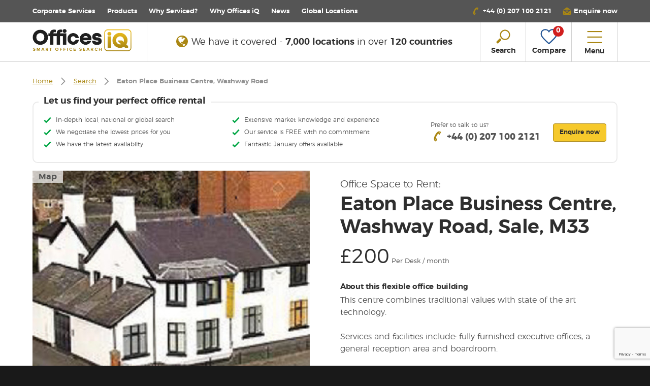

--- FILE ---
content_type: text/html; charset=UTF-8
request_url: https://www.officesiq.com/en/location-details/eaton-place-business-centre-washway-road-923
body_size: 25080
content:
<!DOCTYPE html>
<html lang="en" xmlns="http://www.w3.org/1999/xhtml" xmlns:fb="http://ogp.me/ns/fb#">
<head>
        <meta charset="utf-8">
    <title>    Office space to rent: Eaton Place Business Centre, Washway Road, Sale, M33 | Offices iQ
</title>
    <meta http-equiv="X-UA-Compatible" content="IE=edge,chrome=1">
    <meta name="viewport" content="width=device-width, initial-scale=1.0, user-scalable=no">
    <script>document.addEventListener("DOMContentLoaded",function(event){console.log('Platform: ',navigator.platform);document.body.className+=" "+navigator.platform;});</script>
            <link rel="canonical" href="https://www.officesiq.com/en/location-details/eaton-place-business-centre-washway-road-923"/>
    <meta name="title" content="Office space to rent: Eaton Place Business Centre, Washway Road, Sale, M33 | Offices iQ"/>
    <meta name="description" content="Offices available in Eaton Place Business Centre, Washway Road, Sale, M33. We arrange tours &amp; negotiate deals. No fees. Call us +44 207 100 2121"/>

    <meta property="og:title" content="Office space to rent: Eaton Place Business Centre, Washway Road, Sale, M33 | Offices iQ">
    <meta property="og:type" content="website"/>
    <meta content="Current office availability in Eaton Place Business Centre, Washway Road, Sale, M33. We arrange tours &amp; negotiate deals. No fees. Call us +44 207 100 2121" property="og:description"/>
    <meta content="en_GB" property="og:locale">
    <meta content="Offices iQ" property="og:site_name">
    <meta property="og:url" content="https://www.officesiq.com/en/location-details/eaton-place-business-centre-washway-road-923">
            <meta content="https://www.officesiq.com/api/img/eaton-place-business-centre-washway-road-m3-3-0.jpg?w=487" property="og:image"/>
    
    <meta name="twitter:card" content="summary_large_image"/>
    <meta name="twitter:site" content="@officesiq"/>
    <meta name="twitter:title" content="Office space to rent: Eaton Place Business Centre, Washway Road, Sale, M33 | Offices iQ"/>
    <meta name="twitter:description" content="Offices available in Eaton Place Business Centre, Washway Road, Sale, M33. We arrange tours &amp; negotiate deals. No fees. Call us +44 207 100 2121"/>
    <meta name="twitter:url" content="https://www.officesiq.com/en/location-details/eaton-place-business-centre-washway-road-923"/>
            <meta name="twitter:image" content="https://www.officesiq.com/api/img/eaton-place-business-centre-washway-road-m3-3-0.jpg?w=487"/>
        <link rel="shortcut icon" href="https://www.officesiq.com/themes/officesiq/favicon.ico">

    <link rel="apple-touch-icon" sizes="57x57" href="https://www.officesiq.com/themes/officesiq/images/apple-touch/xapple-touch-icon-57x57.png.pagespeed.ic.sfIqza28rd.webp">
    <link rel="apple-touch-icon" sizes="72x72" href="https://www.officesiq.com/themes/officesiq/images/apple-touch/xapple-touch-icon-72x72.png.pagespeed.ic.Ftsgi_YyPm.webp">
    <link rel="apple-touch-icon" sizes="114x114" href="https://www.officesiq.com/themes/officesiq/images/apple-touch/xapple-touch-icon-114x114.png.pagespeed.ic.PjfulW6YOT.webp">
    <link rel="apple-touch-icon" sizes="120x120" href="https://www.officesiq.com/themes/officesiq/images/apple-touch/xapple-touch-icon-120x120.png.pagespeed.ic.XLX34joAny.webp">
    <link rel="apple-touch-icon" sizes="144x144" href="https://www.officesiq.com/themes/officesiq/images/apple-touch/xapple-touch-icon-144x144.png.pagespeed.ic.boF7zyYuet.webp">
    <link rel="apple-touch-icon" sizes="152x152" href="https://www.officesiq.com/themes/officesiq/images/apple-touch/xapple-touch-icon-152x152.png.pagespeed.ic.1l7x7vGh5F.webp">
    <link rel="apple-touch-icon" sizes="180x180" href="https://www.officesiq.com/themes/officesiq/images/apple-touch/xapple-touch-icon-180x180.png.pagespeed.ic.AcEqqX8ii8.webp">

                <script type="application/ld+json">
            {
              "@context": "http://schema.org",
              "@type": "WebSite",
              "name": "Offices iQ",
              "url": "https://www.officesiq.com"
            }
        </script>
        <script type="application/ld+json">
            {
              "@context": "http://schema.org",
              "@type": "Organization",
              "url": "https://www.officesiq.com",
              "logo": "https://www.officesiq.com/themes/officesiq/images/logos/offices-iq-logo-strapline.png"
            }
        </script>
    
            <script type="application/ld+json">
        {"@context":"https:\/\/schema.org\/","@type":"Product","name":"Eaton Place Business Centre, Washway Road","image":"https:\/\/www.officesiq.com\/api\/img\/eaton-place-business-centre-washway-road-m3-3-0.jpg?w=487","description":"This centre combines traditional values with state of the art technology.  Services and facilities include: fully furnished executive offices, a general reception area and boardroom.  Included in the licence fee are: rates, lighting, reception, cleaning, maintenance, security, kitchen facilities, heating and repairs.  A range of administrative services are available on a pay-as-you-use basis.","offers":{"@type":"Offer","availability":"https:\/\/schema.org\/InStock","priceCurrency":"GBP","price":200,"seller":{"@type":"Organization","name":"OfficesIq.com"}}}
    </script>
        <link media="all" type="text/css" rel="stylesheet" href="https://www.officesiq.com/themes/officesiq/css/styles-f23891c028.css">


        <!-- Google Tag Manager -->
    <script>(function(w,d,s,l,i){w[l]=w[l]||[];w[l].push({'gtm.start':new Date().getTime(),event:'gtm.js'});var f=d.getElementsByTagName(s)[0],j=d.createElement(s),dl=l!='dataLayer'?'&l='+l:'';j.async=true;j.src='https://www.googletagmanager.com/gtm.js?id='+i+dl;f.parentNode.insertBefore(j,f);})(window,document,'script','dataLayer','GTM-5S4KWK4');</script>
    <!-- End Google Tag Manager -->
    
            <script>(function(i,p,t,r,a,c,k){i['WivObjKey']=a;i[a]=i[a]||function(){i[a].q=i[a].q||[],i[a].q.push(arguments),i[a].c&&i[a].c();},c=p.createElement(t),c.type='text/javascript',c.src=i.location.href.split('/')[0]+r,k=p.getElementsByTagName(t)[0],k.parentNode.insertBefore(c,k);})(window,document,'script','//iptrack.io/api/v1/wiv.js','wiv');wiv('pageview_after_render','bd6e190fc609431fa5be3cb9a8cb1768');</script>
    
    
    <script src='https://www.google.com/recaptcha/api.js?render=6LfbzlwnAAAAAFF162yc5VNYYqHLKp0aKMSixUbb'></script>
    <script>var gRecaptcha3Key='6LfbzlwnAAAAAFF162yc5VNYYqHLKp0aKMSixUbb';</script>

</head>
<body>

<!-- Google Tag Manager (noscript) -->
<noscript><iframe src="https://www.googletagmanager.com/ns.html?id=GTM-5S4KWK4" height="0" width="0" style="display:none;visibility:hidden"></iframe></noscript>
<!-- End Google Tag Manager (noscript) -->

<!--[if lte IE 9]>
<div id="browser-notification-overlay">
    <div id="browser-notification">
        <h4 class="heavy stop">Please update your web browser</h4>
        <p class="lg light">This website requires a modern web browser to provide the best experience.</p>
        <ul id="browser-links" class="centered">
            <li>
                <a href="http://browsehappy.com/" target="_blank"><img src="https://www.officesiq.com/themes/officesiq/images/browser-logos/ie-logo.png" alt="Internet Explorer" width="47" height="50"></a>
            </li>
            <li>
                <a href="http://browsehappy.com/" target="_blank"><img src="https://www.officesiq.com/themes/officesiq/images/browser-logos/chrome-logo.png" alt="Google Chrome" width="50" height="50"></a>
            </li>
            <li>
                <a href="http://browsehappy.com/" target="_blank"><img src="https://www.officesiq.com/themes/officesiq/images/browser-logos/firefox-logo.png" alt="Mozilla Firefox" width="50" height="50"></a>
            </li>
            <li>
                <a href="http://browsehappy.com/" target="_blank"><img src="https://www.officesiq.com/themes/officesiq/images/browser-logos/safari-logo.png" alt="Safari" width="50" height="50"></a>
            </li>
            <li>
                <a href="http://browsehappy.com/" target="_blank"><img src="https://www.officesiq.com/themes/officesiq/images/browser-logos/opera-logo.png" alt="Opera" width="43" height="50"></a>
            </li>
        </ul>
    </div>
</div>
<![endif]-->

<div style="display: none"><svg xmlns="http://www.w3.org/2000/svg"><symbol id="building-2" viewBox="0 0 100 100"><path fill="currentColor" d="M26.4 69.5h3.1v2.3h-3.1zm0-25.2h3.1v2.3h-3.1zm15.8 31.4h15.7V78H42.2zM26.4 63.2h3.1v2.3h-3.1zm0-6.3h3.1v2.3h-3.1zm0-6.3h3.1v2.3h-3.1zm0 25.1h3.1V78h-3.1zm15.8-9.4h15.7v2.3H42.2zm0-18.8h15.7v2.3H42.2zm0 9.4h15.7v2.3H42.2z"/><path fill="currentColor" d="M79.8 42.8h-2v-6.7c0-.6-.5-1.2-1.2-1.2H62.2v-2c0-.6-.5-1.2-1.2-1.2h-5.1V25c0-.6-.5-1.2-1.2-1.2h-3.5V12.5h-2.3v11.4h-3.5c-.6 0-1.2.5-1.2 1.2v6.7H39c-.6 0-1.2.5-1.2 1.1v6.7h-2c-.6 0-1.2.5-1.2 1.2v45.6c0 .6.5 1.2 1.2 1.2h44c.6 0 1.2-.5 1.2-1.2V43.9c0-.6-.5-1.1-1.2-1.1zM46.5 26.2h7.1v5.5h-7.1v-5.5zm-6.3 7.9h19.6v5.5H40.2v-5.5zM63 85.2H37V41.9h26v43.3zm-.8-45.6v-2.4h13.3v5.5H65.3v-2c0-.6-.5-1.2-1.2-1.2h-1.9zm16.5 45.6H65.3V45.1h13.4v40.1z"/><path fill="currentColor" d="M70.8 75.3h2.3V80h-2.3zm0-9.4h2.3v4.7h-2.3zm0-15.7h2.3v4.7h-2.3zm0 7.9h2.3v4.7h-2.3zM21.3 35l16.1-16.1.4.4v10.5h2.3v-11c0-.3-.1-.6-.3-.8l-1.6-1.6c-.5-.4-1.2-.4-1.7 0L19.3 33.7c-.2.2-.3.5-.3.8v51.8c0 .6.5 1.2 1.2 1.2h14.1v-2.3h-13V35z"/></symbol><symbol id="building" viewBox="0 0 100 100"><path fill="currentColor" d="M85.4 85.7h-21V48l6.3-7.6 14.7 4v41.3zM14.6 80h12.3c.6.1 1.1-.3 1.2-.8.1-.5-.3-1-.9-1.1H14.6v-5.3l12.4-.9c.6 0 1.1-.4 1.1-.9s-.4-1-1-1h-.2l-12.2.8v-4.4l12.5-2.5c.6-.1 1-.5.9-1s-.6-.9-1.2-.9c-.1 0-.2 0-.3.1l-12.1 2.4v-4.9l12.6-3.7c.5-.2.8-.7.7-1.2-.2-.5-.8-.8-1.3-.6l-12.1 3.5v-4.7l12.7-5c.5-.2.8-.7.6-1.2-.2-.5-.8-.7-1.4-.5l-11.9 4.7v-4.1l13.2-7.5 7.8 3.1v43.3H14.6V80zm33.9-64.7v70.5H37.7V19.4c3.9-.6 7.6-2 10.8-4.1zm13.8 70.4H50.7V15.3c3.6 2 7.6 3.6 11.7 4.7v65.7zm24.5-43l-16.2-4.4c-.4-.1-.9 0-1.2.3l-5 6.1V19.2c0-.4-.3-.8-.7-.9-10.1-2.7-13.3-5.6-13.3-5.6-.1-.1-.2-.2-.3-.2H49c-6.9 4.8-12.3 4.9-12.3 4.9-.6 0-1.1.4-1.1 1v21.9l-7.4-3c-.3-.2-.7-.2-1 0l-14.2 8c-.3.2-.5.5-.5.8v40.4c0 .5.5 1 1.1 1h72.9c.6 0 1.1-.4 1.1-1V43.6c-.1-.4-.4-.7-.8-.9z"/><path fill="currentColor" d="M57.7 81.3c.6 0 1.1-.4 1.1-1V22.1c0-.5-.5-1-1.1-1-.6 0-1 .4-1 1v58.3c0 .6.4 1 1 .9 0 .1 0 .1 0 0m-14.6.5c.6 0 1.1-.4 1.1-1V22.5c0-.5-.5-1-1.1-1-.6 0-1 .4-1 1v58.3c0 .6.4 1 1 1m30-29.6c.6 0 1.1-.4 1.1-1v-3.6c0-.5-.5-1-1.1-1-.6 0-1.1.4-1.1 1v3.6c0 .6.5 1.1 1.1 1m6.5 0c.6 0 1.1-.4 1.1-1v-3.6c0-.5-.5-1-1.1-1s-1.1.4-1.1 1v3.6c0 .6.5 1.1 1.1 1m-6.5 7.3c.6 0 1.1-.4 1.1-1v-3.6c0-.5-.5-1-1.1-1-.6 0-1.1.4-1.1 1v3.6c0 .6.5 1 1.1 1m6.5 0c.6 0 1.1-.4 1.1-1v-3.6c0-.5-.5-1-1.1-1s-1.1.4-1.1 1v3.6c0 .6.5 1 1.1 1m-6.5 8.1c.6 0 1.1-.4 1.1-1V63c0-.5-.5-1-1.1-1-.6 0-1.1.4-1.1 1v3.6c0 .5.5 1 1.1 1m6.5 0c.6 0 1.1-.4 1.1-1V63c0-.5-.5-1-1.1-1s-1.1.4-1.1 1v3.6c0 .5.5 1 1.1 1m-6.5 7.2c.6 0 1.1-.4 1.1-1v-3.6c0-.5-.5-1-1.1-1-.6 0-1.1.4-1.1 1v3.6c0 .6.5 1.1 1.1 1m6.5 0c.6 0 1.1-.4 1.1-1v-3.6c0-.5-.5-1-1.1-1s-1.1.4-1.1 1v3.6c0 .6.5 1.1 1.1 1m-6.5 7.3c.6 0 1-.4 1-1v-3.6c0-.5-.5-1-1.1-1s-1 .5-1 1v3.6c0 .6.5 1 1.1 1m6.5 0c.6 0 1.1-.4 1.1-1v-3.6c0-.5-.5-1-1.1-1s-1.1.4-1.1 1v3.6c0 .6.5 1 1.1 1"/></symbol><symbol id="calendar-31"><g fill="#AA8713" fill-rule="evenodd"><path d="M50.49 53.46H4.95a2.974 2.974 0 0 1-2.97-2.97v-29.7h51.48v29.7a2.974 2.974 0 0 1-2.97 2.97m0-48.51h-9.9V.99a.99.99 0 1 0-1.98 0V9.9a.99.99 0 1 0 1.98 0V6.93h9.9a2.974 2.974 0 0 1 2.97 2.97v8.91H1.98V9.9a2.974 2.974 0 0 1 2.97-2.97h7.92V4.95H4.95C2.22 4.95 0 7.17 0 9.9v40.59c0 2.73 2.22 4.95 4.95 4.95h45.54c2.73 0 4.95-2.22 4.95-4.95V9.9c0-2.73-2.22-4.95-4.95-4.95"/><path d="M15.84 10.89a.99.99 0 0 0 .99-.99V6.93h19.8V4.95h-19.8V.99a.99.99 0 1 0-1.98 0V9.9c0 .546.443.99.99.99M31.086 30.888l1.187 1.584 2.377-1.782v14.85h1.98V28.71l-1.584-.792zM23.56 35.697c2.067-1.184 2.347-2.977 2.372-3.693.057-1.803-1.136-4-4.689-4.256a4.907 4.907 0 0 0-5.086 3.23l1.882.618c.026-.084.7-2.043 3.062-1.873 2.632.19 2.872 1.614 2.852 2.215-.022.644-.461 2.755-5.207 2.89l.01 1.98c2.534.046 4.27.548 5.16 1.49.552.584.8 1.367.76 2.394-.092 2.412-2.084 2.899-3.677 2.857-.28-.005-2.745-.092-2.875-1.715l-1.974.162c.193 2.39 2.558 3.544 4.816 3.544h.155c3.305 0 5.42-1.82 5.534-4.766.06-1.564-.377-2.859-1.3-3.836-.477-.506-1.073-.919-1.794-1.241"/></g></symbol><symbol id="car" viewBox="0 0 100 100"><path fill="currentColor" d="M89.5 38.6c-.8-.3-1.3-1.1-1.2-1.9.1-.6 0-1.3-.2-1.9l-6.3-15.2c-2.2-5.3-8.4-7.2-13.5-7.2H33.6c-5.1 0-11.3 1.9-13.6 7.1l-6.2 14.6c-.2.6-.3 1.2-.2 1.9.1 1-.6 1.9-1.6 2.1-4.3.6-7.4 4.5-7 8.9l1.9 22c.2 2.1 1 4 2.4 5.6.4.4.5 1 .4 1.5v9.4c0 1 .8 1.9 1.9 1.9h9.1c1 0 1.9-.8 1.9-1.9v-9.1c0-1 .8-1.9 1.9-1.9h51.2c1 0 1.9.8 1.9 1.9v9.1c0 1 .8 1.9 1.9 1.9h9.1c1 0 1.9-.8 1.9-1.9v-9.4c-.1-.5.1-1.1.4-1.5 1.4-1.6 2.2-3.5 2.4-5.6L95 47c.3-3.7-2-7.2-5.5-8.4zM17.9 58.2c-2.5 0-4.6-2.1-4.5-4.6 0-2.5 2.1-4.6 4.6-4.6 2.5 0 4.5 2.1 4.5 4.6 0 2.6-2.1 4.6-4.6 4.6zm46.9-4.4l-2 6.1c-.9 2.3-3.1 3.8-5.5 4H42.6c-2.4-.2-4.6-1.7-5.5-4l-2-6.1c-.5-.9-.2-2 .6-2.6.4-.2.9-.3 1.4-.2h25.6c1-.2 2 .4 2.2 1.4.2.4.1.9-.1 1.4zM22.9 38.1c-1 0-1.8-.9-1.8-1.9 0-.2 0-.4.1-.6l5.6-13.1c1.4-2.6 3.9-4.3 6.8-4.5h34.6c2.9.2 5.4 1.9 6.8 4.5l5.5 13.1c.4 1-.1 2.1-1.1 2.4-.2.1-.4.1-.6.1H22.9zM82 58.2c-2.5 0-4.6-2.1-4.5-4.6 0-2.5 2.1-4.6 4.6-4.6 2.5 0 4.5 2.1 4.5 4.6-.1 2.6-2.1 4.6-4.6 4.6z"/></symbol><symbol id="chevron-down" viewBox="0 0 100 100"><path fill="currentColor" d="M50 72.3L12.5 33.6l6.1-5.9L50 60l31.4-32.4 6.1 5.9L50 72.3z"/></symbol><symbol id="chevron-left" viewBox="0 0 100 100"><path fill="currentColor" d="M27.7 50l38.7-37.5 5.9 6.1L40 50l32.4 31.4-5.9 6.1L27.7 50z"/></symbol><symbol id="chevron-right" viewBox="0 0 100 100"><path fill="currentColor" d="M72.3 50L33.6 87.5l-5.9-6.1L60 50 27.7 18.6l5.9-6.1L72.3 50z"/></symbol><symbol id="chevron-up" viewBox="0 0 100 100"><path fill="currentColor" d="M50 27.7l37.5 38.7-6.1 5.9L50 40 18.6 72.3l-6.1-5.9L50 27.7z"/></symbol><symbol id="clock" viewBox="0 0 100 100"><path fill="currentColor" d="M50 87.5c-20.7 0-37.5-16.8-37.5-37.5S29.3 12.5 50 12.5 87.5 29.3 87.5 50 70.7 87.5 50 87.5zm-.2-10.6c1 0 1.8.8 1.8 1.8v5c17.3-.9 31.1-14.7 32.1-32h-5.1c-1 .1-1.9-.7-2-1.7-.1-1 .7-1.9 1.7-2h5.3c-1-17.2-14.8-30.9-32.1-31.8v5.4c0 1-.8 1.8-1.8 1.8s-1.7-.7-1.7-1.7v-5.4c-17.1 1-30.7 14.7-31.7 31.8h5.2c1-.1 1.9.7 2 1.7.1 1-.7 1.9-1.7 2h-5.5c1 17.1 14.6 30.9 31.7 32v-4.9c0-1.2.8-2 1.8-2zm.1-22.1c-2.6 0-4.7-2.1-4.7-4.7 0-.9.2-1.7.7-2.4L35.5 33c-.6-.8-.5-2 .3-2.6.8-.6 2-.5 2.6.3l.1.1 10.3 14.7c.3-.1.7-.1 1-.1.9 0 1.8.3 2.6.8l11.5-8c.8-.6 2-.4 2.6.5.3.4.4.9.3 1.4-.1.5-.4.9-.8 1.2l-11.6 8.1c.1.3.1.5.1.8.1 2.4-2 4.6-4.6 4.6zm0-5.7c-.6 0-1 .5-1 1 0 .6.5 1 1 1 .6 0 1-.4 1-1s-.5-1-1-1z"/></symbol><symbol id="close" viewBox="0 0 100 100"><path fill="currentColor" d="M87.5 18.9l-6.4-6.4L50 43.6 18.9 12.5l-6.4 6.4L43.6 50 12.5 81.1l6.4 6.4L50 56.4l31.1 31.1 6.4-6.4L56.4 50l31.1-31.1z"/></symbol><symbol id="compare" viewBox="0 0 30 30"><title>compare</title><path d="M15,27.33a1.34,1.34,0,0,1-.88-.31c-1-.88-10-8.69-12-12.91a8.63,8.63,0,0,1-.32-6.56A7.06,7.06,0,0,1,5.41,3.49,8.61,8.61,0,0,1,9,2.7a8,8,0,0,1,6,2.54,8,8,0,0,1,6-2.57,8.63,8.63,0,0,1,3.61.79,7.07,7.07,0,0,1,3.64,4.06,8.63,8.63,0,0,1-.32,6.56c-2,4.23-11,12-12,12.9a1.35,1.35,0,0,1-.77.35Zm.32-1.7h0Zm-.6,0,0,0ZM9,4.53a6.75,6.75,0,0,0-2.83.62,5.25,5.25,0,0,0-2.69,3,6.76,6.76,0,0,0,.25,5.14c1.47,3.06,7.81,9,11.23,12,3.44-3,9.79-9,11.27-12.07a6.76,6.76,0,0,0,.25-5.13,5.24,5.24,0,0,0-2.68-3A6.77,6.77,0,0,0,21,4.5a5.83,5.83,0,0,0-5,2.53L15,8.63l-.93-1.56A5.83,5.83,0,0,0,9,4.53Z" fill="currentColor"/></symbol><symbol id="facebook-share" viewBox="0 0 32 32"><title>facebook</title><path d="M19.43 16h-2.24v8h-3.33v-8h-1.58v-2.82h1.58v-1.83A3.12 3.12 0 0 1 17.22 8h2.46v2.74h-1.79a.68.68 0 0 0-.7.77v1.66h2.53zM0 32h32V0H0z" fill="#355f9f"/></symbol><symbol id="features" viewBox="0 0 100 100"><path fill="currentColor" d="M19.6 73.8c-.9.7-1 2-.3 2.9.7.9 1.9 1 2.8.4.2-.1 4.5-3.5 8.2 0 .8.8 2.1.7 2.9-.1.8-.8.7-2.1-.1-2.9-5-4.8-11-2.3-13.5-.3m24.8-11.4c-9.7-8.6-19-8.1-25.2-6.2-4.1 1.3-7.9 3.4-11.1 6.2-.8.8-.9 2.1-.1 2.9.8.8 2 .9 2.9.1 2.7-2.4 5.9-4.2 9.4-5.3 7.5-2.3 14.7-.5 21.3 5.4.8.7 2.1.7 2.9-.2.7-.8.7-2.1-.1-2.9m-18 17.2c-1 0-2 .4-2.7 1.2-1.5 1.5-1.5 4 0 5.6 1.5 1.5 3.9 1.5 5.4.1l.1-.1c1.5-1.5 1.5-4 0-5.6-.8-.7-1.8-1.2-2.8-1.2m12.2-11.5c.8.8.9 2.1.1 2.9-.7.8-2 .9-2.9.2-9.1-8.5-18.8-.4-19.2 0-.9.7-2.1.6-2.8-.2-.8-1-.7-2.3.2-3.1 4.4-3.7 15.2-8.5 24.6.2m3.5-34.2c-4 3.2-8.9 3.4-14.9.8-5.7-2.5-12.4-4.4-19 .9-.7.6-.8 1.7-.2 2.5.7.7 1.8.8 2.6.2 4.7-3.8 9.5-2.9 15.2-.4 2.9 1.3 6 2.1 9.1 2.1 3.5 0 6.9-1.2 9.6-3.4.8-.6.9-1.7.3-2.5l-.1-.1c-.7-.7-1.9-.8-2.6-.1m0-9.9c-4 3.2-8.9 3.4-14.9.8-5.7-2.5-12.4-4.4-19 .9-.7.6-.8 1.7-.2 2.5.7.7 1.8.8 2.6.2 4.7-3.8 9.5-2.9 15.2-.4 2.9 1.3 6 2.1 9.1 2.1 3.5 0 6.9-1.2 9.6-3.4.7-.6.8-1.7.2-2.4-.8-.8-1.9-.9-2.6-.3M7.9 18.4c-.6-.7-.5-1.8.2-2.5 6.6-5.3 13.3-3.5 19-.9 6 2.7 10.9 2.4 14.9-.8.8-.6 1.9-.5 2.6.2.6.7.5 1.8-.2 2.5-2.7 2.2-6.1 3.4-9.6 3.4-3.2-.1-6.3-.8-9.1-2.2-5.7-2.5-10.4-3.4-15.2.5-.8.6-1.9.5-2.6-.2m82.9 1c-1 0-1.8.8-1.8 1.8v12.6c-.3.9.3 1.9 1.2 2.2.9.3 1.9-.3 2.2-1.2.1-.3.1-.6 0-.9V21.2c0-1-.8-1.8-1.8-1.8m-34 0c-1 0-1.8.8-1.8 1.8v12.6c-.3.9.3 1.9 1.2 2.2.9.3 1.9-.3 2.2-1.2.1-.3.1-.6 0-.9V21.2c0-1-.8-1.8-1.8-1.8M87 16.8v21.4c.3.9-.3 1.9-1.2 2.2-.9.3-1.9-.3-2.2-1.2-.1-.3-.1-.6 0-.9v-8.9H64v8.9c.3.9-.3 1.9-1.2 2.2-.9.3-1.9-.3-2.2-1.2-.1-.3-.1-.6 0-.9V16.8c-.3-.9.3-1.9 1.2-2.2.9-.3 1.9.3 2.2 1.2.1.3.1.6 0 .9v8.9h19.6v-8.9c-.3-.9.3-1.9 1.2-2.2s1.9.3 2.2 1.2c.1.5.1.8 0 1.1m-.7 67.9c.6.7.6 1.7 0 2.4-.6.6-1.6.6-2.3 0L71 73.8 58.3 87c-.6.6-1.6.6-2.3 0-.6-.7-.6-1.7 0-2.4l12.8-13.3-2.2-2.2-.4.4c-2.1 2.1-5.5 2.2-7.7.1l-.1-.1L53 64c-.6-.7-.6-1.7 0-2.4.6-.6 1.6-.6 2.3 0l5.4 5.5c.8.9 2.2.9 3.1.1l.1-.1.4-.4-7-7.1c-.6-.7-.6-1.7 0-2.4.6-.6 1.6-.6 2.3 0l7 7.1.4-.4c.9-.9.9-2.3 0-3.2l-5.4-5.5c-.6-.7-.6-1.7 0-2.4.6-.6 1.6-.6 2.3 0l5.4 5.5c2.1 2.2 2.1 5.7 0 7.9l-.4.4L71 69l14.4-14.9c.6-.6 1.6-.7 2.3 0 3.5 3.7 3 8.9-1.6 13.6l-5.5 5.6c-.6.6-1.6.6-2.3 0-.6-.7-.6-1.7 0-2.4l5.5-5.6c3.3-3.4 3.2-5.9 2.5-7.5l-13 13.5 13 13.4z"/></symbol><symbol id="globe-solid" viewBox="0 0 1792 1792"><path d="M896 128q209 0 385.5 103t279.5 279.5 103 385.5-103 385.5-279.5 279.5-385.5 103-385.5-103-279.5-279.5-103-385.5 103-385.5 279.5-279.5 385.5-103zm274 521q-2 1-9.5 9.5t-13.5 9.5q2 0 4.5-5t5-11 3.5-7q6-7 22-15 14-6 52-12 34-8 51 11-2-2 9.5-13t14.5-12q3-2 15-4.5t15-7.5l2-22q-12 1-17.5-7t-6.5-21q0 2-6 8 0-7-4.5-8t-11.5 1-9 1q-10-3-15-7.5t-8-16.5-4-15q-2-5-9.5-11t-9.5-10q-1-2-2.5-5.5t-3-6.5-4-5.5-5.5-2.5-7 5-7.5 10-4.5 5q-3-2-6-1.5t-4.5 1-4.5 3-5 3.5q-3 2-8.5 3t-8.5 2q15-5-1-11-10-4-16-3 9-4 7.5-12t-8.5-14h5q-1-4-8.5-8.5t-17.5-8.5-13-6q-8-5-34-9.5t-33-.5q-5 6-4.5 10.5t4 14 3.5 12.5q1 6-5.5 13t-6.5 12q0 7 14 15.5t10 21.5q-3 8-16 16t-16 12q-5 8-1.5 18.5t10.5 16.5q2 2 1.5 4t-3.5 4.5-5.5 4-6.5 3.5l-3 2q-11 5-20.5-6t-13.5-26q-7-25-16-30-23-8-29 1-5-13-41-26-25-9-58-4 6-1 0-15-7-15-19-12 3-6 4-17.5t1-13.5q3-13 12-23 1-1 7-8.5t9.5-13.5.5-6q35 4 50-11 5-5 11.5-17t10.5-17q9-6 14-5.5t14.5 5.5 14.5 5q14 1 15.5-11t-7.5-20q12 1 3-17-4-7-8-9-12-4-27 5-8 4 2 8-1-1-9.5 10.5t-16.5 17.5-16-5q-1-1-5.5-13.5t-9.5-13.5q-8 0-16 15 3-8-11-15t-24-8q19-12-8-27-7-4-20.5-5t-19.5 4q-5 7-5.5 11.5t5 8 10.5 5.5 11.5 4 8.5 3q14 10 8 14-2 1-8.5 3.5t-11.5 4.5-6 4q-3 4 0 14t-2 14q-5-5-9-17.5t-7-16.5q7 9-25 6l-10-1q-4 0-16 2t-20.5 1-13.5-8q-4-8 0-20 1-4 4-2-4-3-11-9.5t-10-8.5q-46 15-94 41 6 1 12-1 5-2 13-6.5t10-5.5q34-14 42-7l5-5q14 16 20 25-7-4-30-1-20 6-22 12 7 12 5 18-4-3-11.5-10t-14.5-11-15-5q-16 0-22 1-146 80-235 222 7 7 12 8 4 1 5 9t2.5 11 11.5-3q9 8 3 19 1-1 44 27 19 17 21 21 3 11-10 18-1-2-9-9t-9-4q-3 5 .5 18.5t10.5 12.5q-7 0-9.5 16t-2.5 35.5-1 23.5l2 1q-3 12 5.5 34.5t21.5 19.5q-13 3 20 43 6 8 8 9 3 2 12 7.5t15 10 10 10.5q4 5 10 22.5t14 23.5q-2 6 9.5 20t10.5 23q-1 0-2.5 1t-2.5 1q3 7 15.5 14t15.5 13q1 3 2 10t3 11 8 2q2-20-24-62-15-25-17-29-3-5-5.5-15.5t-4.5-14.5q2 0 6 1.5t8.5 3.5 7.5 4 2 3q-3 7 2 17.5t12 18.5 17 19 12 13q6 6 14 19.5t0 13.5q9 0 20 10.5t17 19.5q5 8 8 26t5 24q2 7 8.5 13.5t12.5 9.5l16 8 13 7q5 2 18.5 10.5t21.5 11.5q10 4 16 4t14.5-2.5 13.5-3.5q15-2 29 15t21 21q36 19 55 11-2 1 .5 7.5t8 15.5 9 14.5 5.5 8.5q5 6 18 15t18 15q6-4 7-9-3 8 7 20t18 10q14-3 14-32-31 15-49-18 0-1-2.5-5.5t-4-8.5-2.5-8.5 0-7.5 5-3q9 0 10-3.5t-2-12.5-4-13q-1-8-11-20t-12-15q-5 9-16 8t-16-9q0 1-1.5 5.5t-1.5 6.5q-13 0-15-1 1-3 2.5-17.5t3.5-22.5q1-4 5.5-12t7.5-14.5 4-12.5-4.5-9.5-17.5-2.5q-19 1-26 20-1 3-3 10.5t-5 11.5-9 7q-7 3-24 2t-24-5q-13-8-22.5-29t-9.5-37q0-10 2.5-26.5t3-25-5.5-24.5q3-2 9-9.5t10-10.5q2-1 4.5-1.5t4.5 0 4-1.5 3-6q-1-1-4-3-3-3-4-3 7 3 28.5-1.5t27.5 1.5q15 11 22-2 0-1-2.5-9.5t-.5-13.5q5 27 29 9 3 3 15.5 5t17.5 5q3 2 7 5.5t5.5 4.5 5-.5 8.5-6.5q10 14 12 24 11 40 19 44 7 3 11 2t4.5-9.5 0-14-1.5-12.5l-1-8v-18l-1-8q-15-3-18.5-12t1.5-18.5 15-18.5q1-1 8-3.5t15.5-6.5 12.5-8q21-19 15-35 7 0 11-9-1 0-5-3t-7.5-5-4.5-2q9-5 2-16 5-3 7.5-11t7.5-10q9 12 21 2 8-8 1-16 5-7 20.5-10.5t18.5-9.5q7 2 8-2t1-12 3-12q4-5 15-9t13-5l17-11q3-4 0-4 18 2 31-11 10-11-6-20 3-6-3-9.5t-15-5.5q3-1 11.5-.5t10.5-1.5q15-10-7-16-17-5-43 12zm-163 877q206-36 351-189-3-3-12.5-4.5t-12.5-3.5q-18-7-24-8 1-7-2.5-13t-8-9-12.5-8-11-7q-2-2-7-6t-7-5.5-7.5-4.5-8.5-2-10 1l-3 1q-3 1-5.5 2.5t-5.5 3-4 3 0 2.5q-21-17-36-22-5-1-11-5.5t-10.5-7-10-1.5-11.5 7q-5 5-6 15t-2 13q-7-5 0-17.5t2-18.5q-3-6-10.5-4.5t-12 4.5-11.5 8.5-9 6.5-8.5 5.5-8.5 7.5q-3 4-6 12t-5 11q-2-4-11.5-6.5t-9.5-5.5q2 10 4 35t5 38q7 31-12 48-27 25-29 40-4 22 12 26 0 7-8 20.5t-7 21.5q0 6 2 16z" fill="currentColor"/></symbol><symbol id="globe"><path d="M27 52.2c-2.016 0-3.974-.245-5.855-.694a92.16 92.16 0 0 0-.148-2.446c-.064-.903-.064-.903.988-1.549.357-.22.787-.484 1.298-.842 1.77-1.24 3.524-5.723 5.028-9.828.232-.631.432-1.178.514-1.353.123-.26.3-.448.508-.667.414-.436 1.04-1.095.716-2.263-.36-1.312-1.559-1.433-2.617-1.54-.522-.052-1.113-.112-1.793-.273-1.908-.46-3.419-1.754-5.194-3.398-1.333-1.235-3.138-2.034-4.6-2.034-.752 0-1.385.213-1.828.612-.56.503-1.702.95-2.33 1.16a7.01 7.01 0 0 0-.351-2.607c-.244-.706-.234-1.038-.226-1.281.009-.327.023-.823-.526-1.298-.69-.596-1.44-.186-1.843.033-.39.212-.65.335-.92.297-.073-.063-.251-.445-.19-1.124.061-.678.377-1.549 1.08-1.965.165-.098.299-.117.46-.065.656.212 1.432 1.405 1.773 2.186l.227.518.565.022c.073.005 1.839.041 2.14-2.552.115-.999 3.947-5.974 6.941-8.76.175-.089.81-.053 1.113-.036.575.032 1.033.057 1.424-.172l.365-.252.088-.366c.12-.5-.149-.936-.434-1.397l-.119-.188c.645-1.792-.41-4.592-.953-5.832A25.19 25.19 0 0 1 27 1.8c.665 0 1.321.034 1.973.085l-.008.259c-.043 1.101-.12 3.15 2.012 3.783.584.173.902.358 1.182.521.666.39 1.198.617 2.484.264.551-.151.893-.204 1.096-.22a.145.145 0 0 1-.008.027c-.4 1.187-1.904 3.403-2.723 4.347-.109.125-.228.254-.349.383-.652.701-1.392 1.497-1.121 2.417.164.559.647.944 1.433 1.144 1.356.348 1.974.117 2.763-.275.28-.14.57-.284 1-.409.529-.153.897-.382 1.158-.624.241.55.751 1.18 2.059 1.394.76.123 1.209.3 1.606.454.547.215 1.115.436 1.96.189.486-.147.943-.403 1.346-.629.172-.096.41-.23.57-.3.252.209.53.523.603.709-.07.046-.225.128-.538.205-.973.24-1.555.472-1.98.642-.658.263-.881.35-2.08.2-.843-.108-1.582-.458-2.298-.795-1.048-.496-2.134-1.009-3.34-.57l-.23.123c-.015.01-.36.25-.84.167-1.5-.266-2.086.987-2.436 1.735l-.1.209c-.053.113-.35.347-.546.501-.621.489-1.56 1.229-1.467 2.535l.021.328c.183 2.822.52 5.58 1.733 6.637 1.43 1.244 3.892 1.376 5.047.992.494-.157 2.912.067 3.814.205.484.807 1.72 3.636 1.977 4.495.144.483.453.934.753 1.37.332.484.746 1.088.625 1.38-.1.241-.962 2.393-.43 3.537.156.336.425.58.754.685.106.033.213.05.323.05 1.48 0 3.352-2.893 3.78-4.023.247-.652.417-1.59.599-2.582.247-1.354.555-3.041 1.068-3.815l.313-.467c.495-.734 1.098-1.64 1.629-2.598.003.179.013.355.013.535 0 13.895-11.305 25.2-25.2 25.2m-7.8-3.013c.018.238.033.458.046.657a2.248 2.248 0 0 1-.14-.324c-.202-.59-.495-1.266-.805-1.983-.544-1.252-1.16-2.672-1.22-3.541-.022-.295.015-.679.054-1.086.138-1.46.347-3.666-1.938-5.362-2.282-1.693-3.396-3.727-3.458-4.632-.069-.964.29-3.367.551-4.135.65-.217 2.08-.753 2.93-1.517.04-.035.2-.15.625-.15.846 0 2.219.48 3.376 1.554 1.905 1.762 3.67 3.266 5.999 3.827.799.19 1.482.26 2.032.315.395.04.937.094 1.061.226.052.186.053.19-.286.547-.261.275-.586.618-.833 1.142-.115.246-.297.744-.572 1.497-.798 2.176-2.916 7.954-4.371 8.973-.476.332-.876.578-1.208.782-1.302.801-1.976 1.307-1.842 3.21M1.8 27c0-2.216.29-4.364.83-6.412.184 1.04.48 1.966.942 2.367.105.098.234.575.319.89.208.775.492 1.836 1.369 2.597 1.293 1.123 4.773 2.2 5.167 2.32l.006.001c-.476 1.738-.492 4.243-.49 4.278.1 1.447 1.45 3.927 4.182 5.952 1.47 1.091 1.347 2.382 1.217 3.747-.045.483-.089.94-.057 1.382.082 1.176.733 2.679 1.364 4.132.296.683.576 1.326.754 1.848.03.085.069.155.101.235C8.304 46.579 1.8 37.537 1.8 27M20.507 2.652C21.218 4.173 22 6.7 21.511 7.578c-.202.363-.141.718.007 1.054-.666-.014-1.389.047-1.888.51-2.517 2.336-7.322 7.991-7.543 9.9a3.232 3.232 0 0 1-.074.412c-.495-.789-1.28-1.765-2.285-2.09-.656-.215-1.325-.134-1.934.227-1.6.947-2.176 2.975-1.917 4.489.176 1.028.749 1.733 1.532 1.889.807.16 1.454-.08 1.91-.307.025.335.102.785.315 1.4.202.593.261 1.17.264 1.632-1.302-.455-2.873-1.103-3.458-1.611-.461-.4-.64-1.064-.811-1.704-.176-.656-.359-1.334-.844-1.75-.38-.502-.754-3.57-.625-5.13.003-.035-.012-.068-.013-.103 3.121-6.699 9.098-11.805 16.36-13.744M51.77 22.386a.897.897 0 0 0-.13.401c-.088 1.581-1.644 3.89-2.574 5.27l-.32.478c-.717 1.083-1.048 2.891-1.34 4.487-.165.91-.322 1.77-.51 2.268-.282.744-.903 1.605-1.435 2.194.077-.341.194-.732.354-1.117.496-1.192-.255-2.288-.804-3.087-.22-.322-.45-.655-.513-.866-.015-.054-1.868-5.384-2.999-5.679-.293-.075-3.915-.598-5.081-.216-.635.212-2.418.126-3.3-.641-.541-.471-.917-2.286-1.118-5.395l-.023-.338c-.022-.322.235-.561.786-.995.404-.318.821-.648 1.055-1.136l.106-.223c.118-.25.315-.671.495-.728a2.995 2.995 0 0 0 2.082-.398c.458-.117 1.021.132 1.87.533.804.38 1.715.81 2.842.953 1.586.202 2.111.032 2.975-.314.396-.158.89-.355 1.743-.566 1.406-.347 1.81-1.074 1.901-1.622.246-1.478-1.58-2.671-1.594-2.68-.735-.479-1.542-.028-2.252.37-.34.19-.69.386-.982.475-.234.07-.31.049-.791-.14-.431-.169-1.023-.4-1.971-.555-.65-.106-.685-.231-.798-.644-.098-.36-.246-.902-.821-1.23-.35-.197-.685-.245-1.001-.144-.469.149-.654.549-.754.763-.114.244-.188.405-.633.534-.586.169-.983.367-1.302.525-.52.26-.7.348-1.484.15.154-.195.375-.433.529-.598.134-.144.267-.287.39-.429.823-.947 2.552-3.414 3.07-4.954.273-.813.194-1.455-.235-1.909-.685-.725-1.864-.528-3.035-.207-.652.18-.704.15-1.101-.083-.331-.192-.784-.457-1.577-.693-.673-.199-.776-.694-.726-1.988.002-.045.003-.085.003-.13C41.368 3.679 49.82 11.904 51.77 22.387M27 0C12.112 0 0 12.112 0 27s12.112 27 27 27 27-12.112 27-27S41.888 0 27 0" fill="#AA8713" fill-rule="evenodd"/></symbol><symbol id="google-plus-share" viewBox="0 0 32 32"><title>google-plus</title><path d="M13.29 18c-1.9 0-3.5 1.19-3.5 2.6s1.36 2.64 3.26 2.64c2.66 0 3.59-1.12 3.59-2.56a2.1 2.1 0 0 0-.06-.51c-.21-.82-1-1.26-2.07-2a4 4 0 0 0-1.22-.17" fill="#db5442"/><path d="M24 11.48h-2.18v2.18h-1.09v-2.18h-2.17v-1.09h2.17V8.22h1.09v2.17H24zm-6.77.29a3.17 3.17 0 0 1-1.39 2.52c-.8.63-.95.89-.95 1.42s.95 1.12 1.39 1.45c1.51 1.14 1.82 1.84 1.82 3.29 0 1.78-1.92 3.55-5 3.55-2.78 0-5.1-1.11-5.1-2.89s1.91-3.7 4.65-3.7h.86a1.63 1.63 0 0 1-.68-1.23 2 2 0 0 1 .25-.92h-.46a3.38 3.38 0 0 1-3.56-3.56c0-1.94 2-3.71 4.39-3.71h4.72l-1.05 1.12h-1.23a3 3 0 0 1 1.33 2.66zM0 32h32V0H0z" fill="#db5442"/><path d="M12.75 8.77c-1.27 0-2.12 1.24-1.9 2.91a3.08 3.08 0 0 0 2.7 2.87c1.27 0 2-1 1.78-2.7s-1.31-3-2.58-3.08" fill="#db5442"/></symbol><symbol id="help" viewBox="0 0 100 100"><circle fill="none" stroke="currentColor" stroke-width="3" stroke-linecap="round" stroke-linejoin="round" cx="50" cy="50" r="37.5"/><path fill="currentColor" d="M45.2 43.3c0-3.3 1.6-4.8 4.3-4.8 2.5 0 3.9 1.1 3.9 3.4 0 5.2-6.7 5.6-6.7 13.8h7c0-6.3 8.3-7.3 8.3-15.3 0-5.9-4.5-9.2-11.7-9.2-7.7 0-12.3 4.4-12.4 12l7.3.1zm4.9 16.6c-2.4 0-4.4 2-4.4 4.4s2 4.4 4.4 4.4 4.4-2 4.4-4.4-2-4.4-4.4-4.4z"/></symbol><symbol id="icon-facebook" viewBox="0 0 32 32"><path fill="currentColor" fill-rule="evenodd" d="M19.428 16.006h-2.242V24h-3.322v-7.994h-1.581v-2.824h1.581v-1.828c0-1.309.621-3.354 3.352-3.354l2.461.01v2.742h-1.786c-.291 0-.705.145-.705.77v1.66h2.533l-.291 2.824zM0 4.004A4.002 4.002 0 0 1 4.004 0h23.992A4.002 4.002 0 0 1 32 4.004v23.992A4.002 4.002 0 0 1 27.996 32H4.004A4.002 4.002 0 0 1 0 27.996V4.004z"/></symbol><symbol id="icon-linkedin" viewBox="0 0 32 32"><path fill="currentColor" fill-rule="evenodd" d="M24 23.646h-3.43v-5.52c0-1.386-.496-2.334-1.738-2.334-.946 0-1.512.641-1.76 1.256-.091.221-.113.526-.113.836v5.762H13.53s.044-9.35 0-10.316h3.429v1.461c.457-.706 1.271-1.704 3.092-1.704 2.256 0 3.949 1.473 3.949 4.643v5.916zM9.917 11.919h-.022C8.744 11.919 8 11.126 8 10.136c0-1.011.768-1.783 1.939-1.783 1.174 0 1.897.772 1.918 1.783 0 .99-.744 1.783-1.94 1.783zM8.202 23.646h3.431V13.33H8.202v10.316zM0 4.004A4.002 4.002 0 0 1 4.004 0h23.992A4.002 4.002 0 0 1 32 4.004v23.992A4.002 4.002 0 0 1 27.996 32H4.004A4.002 4.002 0 0 1 0 27.996V4.004z"/></symbol><symbol id="icon-twitter" viewBox="0 0 32 32"><path fill="#currentColor" fill-rule="evenodd" d="M22.362 12.738c.007.141.01.281.01.424 0 4.338-3.302 9.34-9.34 9.34A9.284 9.284 0 0 1 8 21.027c.258.029.518.045.783.045a6.576 6.576 0 0 0 4.076-1.404 3.289 3.289 0 0 1-3.065-2.28 3.312 3.312 0 0 0 1.481-.056 3.288 3.288 0 0 1-2.633-3.219v-.041c.444.246.949.393 1.488.41a3.28 3.28 0 0 1-1.46-2.732c0-.602.162-1.166.444-1.651a9.315 9.315 0 0 0 6.766 3.43A3.28 3.28 0 0 1 19.078 9.5c.943 0 1.797.398 2.395 1.035a6.556 6.556 0 0 0 2.085-.797 3.289 3.289 0 0 1-1.443 1.816A6.543 6.543 0 0 0 24 11.039a6.665 6.665 0 0 1-1.638 1.699M0 4.004A4.002 4.002 0 0 1 4.004 0h23.992A4.002 4.002 0 0 1 32 4.004v23.992A4.002 4.002 0 0 1 27.996 32H4.004A4.002 4.002 0 0 1 0 27.996V4.004z"/></symbol><symbol id="lifebuoy"><path d="M36 56.311V49c0-.324-.064-.63-.16-.922a18.928 18.928 0 0 0 12.236-12.239c.293.096.6.161.924.161h7.31C54.022 46.044 46.046 54.023 36 56.311zM34 57c0 .551-.449 1-1 1h-6c-.551 0-1-.449-1-1v-8c0-.551.449-1 1-1h6c.551 0 1 .449 1 1v8zM3.689 36H11c.324 0 .631-.065.924-.161a18.908 18.908 0 0 0 12.237 12.237c-.096.293-.161.6-.161.924v7.311C13.97 54.024 5.976 46.04 3.689 36zM24 3.69V11c0 .324.065.631.161.923A18.922 18.922 0 0 0 11.923 24.16 2.976 2.976 0 0 0 11 24H3.689C5.976 13.968 13.964 5.976 24 3.69zM26 3c0-.551.449-1 1-1h6c.551 0 1 .449 1 1v8c0 .551-.449 1-1 1h-6c-.551 0-1-.449-1-1V3zm30.31 21H49c-.324 0-.631.065-.924.161-1.864-5.764-6.484-10.374-12.237-12.237.096-.293.161-.599.161-.924V3.69C46.041 5.977 54.022 13.956 56.31 24zM48 33v-6c0-.551.449-1 1-1h8c.551 0 1 .449 1 1v6c0 .551-.449 1-1 1h-8c-.551 0-1-.449-1-1zM3 34c-.551 0-1-.449-1-1v-6c0-.551.449-1 1-1h8c.551 0 1 .449 1 1v6c0 .551-.449 1-1 1H3zm31.96 12.266a.978.978 0 0 0-.362.204A2.976 2.976 0 0 0 33 46h-6c-.574 0-1.106.17-1.563.451a1.02 1.02 0 0 0-.29-.154 16.931 16.931 0 0 1-11.449-11.46.973.973 0 0 0-.147-.278c.279-.456.449-.986.449-1.559v-6c0-.573-.17-1.104-.449-1.559.067-.091.121-.193.156-.307A16.94 16.94 0 0 1 25.12 13.711a.99.99 0 0 0 .311-.166c.458.284.992.455 1.569.455h6c.551 0 1.062-.16 1.505-.42.036.014.062.04.099.05 5.544 1.556 10.019 5.95 11.678 11.466a.976.976 0 0 0 .177.327A2.973 2.973 0 0 0 46 27v6c0 .573.17 1.104.45 1.561a.963.963 0 0 0-.149.282A16.953 16.953 0 0 1 34.96 46.266zM58.45 24.39C56.201 12.929 47.067 3.803 35.612 1.553A2.991 2.991 0 0 0 33 0h-6a2.988 2.988 0 0 0-2.608 1.547C12.939 3.793 3.797 12.942 1.55 24.39A2.989 2.989 0 0 0 0 27v6c0 1.123.628 2.093 1.544 2.606 2.246 11.457 11.4 20.593 22.845 22.841A2.989 2.989 0 0 0 27 60h6a2.99 2.99 0 0 0 2.61-1.55c11.463-2.25 20.586-11.378 22.837-22.838A2.991 2.991 0 0 0 60 33v-6a2.99 2.99 0 0 0-1.55-2.61z" fill="#AA8713" fill-rule="evenodd"/></symbol><symbol id="linkedin-share" viewBox="0 0 32 32"><title>linkedin</title><path d="M0 0v32h32V0zm11.63 23.65H8.2V13.33h3.43zM9.92 11.92A1.77 1.77 0 0 1 8 10.14a1.79 1.79 0 0 1 1.94-1.79 1.79 1.79 0 1 1 0 3.57zM24 23.65h-3.43v-5.52c0-1.39-.5-2.34-1.74-2.34a1.89 1.89 0 0 0-1.76 1.26 2.35 2.35 0 0 0-.11.83v5.77h-3.43V13.33H17v1.46a3.41 3.41 0 0 1 3.09-1.7c2.26 0 3.95 1.47 3.95 4.64z" fill="#096b9a"/></symbol><symbol id="list" viewBox="0 0 100 100"><path fill="currentColor" d="M30.5 17.5h62.8v5H30.5v-5zm0 20h62.8v5H30.5v-5zm0 20h62.8v5H30.5v-5zm0 20h62.8v5H30.5v-5zm-23.8-65h15v15h-15v-15zm0 20h15v15h-15v-15zm0 40h15v15h-15v-15zm0-20h15v15h-15v-15z"/></symbol><symbol id="mail" viewBox="0 0 100 100"><path fill="currentColor" d="M21.4 45.8L10 38.3c3.4-2.3 35-24.4 35-24.4 1.4-1.1 3.2-1.6 5-1.4 1.8 0 3.5.5 5 1.4 0 0 27.6 19.1 30.9 21.6 1.6 1.1 3 2.1 4.1 2.8l-11.3 7.4v-6.5c0-2.7-2.1-4.8-4.8-4.8H26.3c-2.7 0-4.8 2.1-4.8 4.8v6.5l-.1.1zm70-2.7v37.3c0 3.9-3.2 7.1-7.1 7.1H15.7c-3.9 0-7.1-3.2-7.1-7.1V43.1c0-.7.2-1.4.4-1.9L43.5 64c1.9 1.4 4.2 1.9 6.7 1.9 2.3 0 4.8-.7 6.7-1.9L91 41.2c.4.7.4 1.2.4 1.9zM36.9 65.4c-.5-.7-1.4-.9-2.1-.4L14.1 80.4c-.7.5-.9 1.4-.4 2.1.4.4.7.7 1.2.7.4 0 .7-.2.9-.4l20.5-15.4c1-.4 1.1-1.3.6-2zm49.3 15L65 64.7c-.7-.5-1.6-.4-2.1.4-.5.7-.4 1.6.4 2.1l21.2 15.7c.4.2.5.4.9.4.5 0 .9-.2 1.2-.7.4-.8.4-1.6-.4-2.2zM34.8 44.5c0-.9.5-1.6 1.4-1.6h27.4c.7 0 1.4.7 1.4 1.6 0 .9-.5 1.6-1.4 1.6H36.2c-.7 0-1.4-.7-1.4-1.6zm0 7.6c0-.9.5-1.6 1.4-1.6h27.4c.7 0 1.4.7 1.4 1.6 0 .9-.5 1.6-1.4 1.6H36.2c-.7 0-1.4-.7-1.4-1.6z"/></symbol><symbol id="map-pin" viewBox="0 0 100 100"><path fill="currentColor" d="M50 29.2c4.7-.1 8.7 3.6 8.9 8.3-.1 4.8-4.1 8.6-8.8 8.5H50c-4.8.1-8.8-3.6-8.9-8.4v-.1c.2-4.7 4.2-8.5 8.9-8.3m0-4.5c-7.2-.1-13.2 5.6-13.4 12.8.1 7.3 6.1 13.1 13.4 13 7.3.1 13.3-5.7 13.4-13-.2-7.2-6.2-13-13.4-12.8z"/><path fill="currentColor" d="M50 87.5L48.2 85c-1-1.4-24.6-34.3-24.6-47.5 0-13.8 11.8-25 26.4-25s26.4 11.2 26.4 25c0 13.1-23.6 46-24.6 47.5L50 87.5zM50 17c-12.1 0-21.9 9.2-21.9 20.5 0 8.9 14.4 31.5 21.9 42.2 7.5-10.8 21.9-33.3 21.9-42.2C71.9 26.2 62.1 17 50 17z"/></symbol><symbol id="moving-map-pin" viewBox="0 0 100 100"><path fill="currentColor" d="M12.6 27.9h25.1v4.5H12.6v-4.5zm9.6 9.6h16V42h-16v-4.5zM3 47.2h38.7v4.5H3v-4.5zm32.9 9.6h9.8v4.5h-9.8v-4.5zM19.8 18.2h25.1v4.5H19.8v-4.5zm4.7 48.3h27.1V71H24.5v-4.5zm46.1-37.3c4.8-.1 8.7 3.6 8.9 8.4-.3 4.9-4.6 8.6-9.5 8.3-4.5-.3-8-3.9-8.3-8.3.2-4.8 4.2-8.6 8.9-8.4m0-4.6c-7.3-.1-13.3 5.6-13.4 12.9 0 7.4 6 13.4 13.4 13.4S84 44.9 84 37.5c-.1-7.2-6.1-13-13.4-12.9z"/><path fill="currentColor" d="M70.6 87.5l-1.8-2.6c-1-1.4-24.5-34.3-24.5-47.4 0-13.7 11.8-25 26.4-25S97 23.7 97 37.5c0 13.1-23.5 46.1-24.5 47.4l-1.9 2.6zm0-70.5c-12 0-21.8 9.2-21.8 20.5 0 8.9 14.4 31.4 21.8 42.2 7.5-10.8 21.8-33.4 21.8-42.2.1-11.3-9.7-20.5-21.8-20.5z"/></symbol><symbol id="people"><g stroke="#AA8713" stroke-width="2" fill="none" fill-rule="evenodd"><path d="M45.815 13.702c-2.93 0-4.917-2.407-4.917-5.375V6.562c0-2.968 1.988-5.375 4.917-5.375 2.93 0 4.917 2.407 4.917 5.375v1.765c0 2.968-1.988 5.375-4.917 5.375zM31.749 24.826s1.254-2.633 1.81-3.73c.554-1.097 2.42-5.047 6.247-5.047h10.926c3.394 0 6.556 3.401 6.556 7.9v9.677c0 2.412-1.978 4.367-4.416 4.367h-1.047"/><path d="M38.713 56.646V25.752l-5.388 6.24M51.56 23.73v32.916M45.16 37.993v18.653M13.582 13.702c2.93 0 5.463-2.407 5.463-5.375V6.562c0-2.968-2.533-5.375-5.463-5.375S8.12 3.594 8.12 6.562v1.765c0 2.968 2.534 5.375 5.463 5.375zM20.138 56.646V25.924l7.434 7.416a3.105 3.105 0 0 0 4.408.002l1.345-1.35s-4.62-6.74-6.213-8.912c-1.601-2.185-3.982-7.031-9.16-7.031h-8.74c-3.395 0-7.649 3.112-7.649 7.68v8.778c0 2.449 3.025 5.486 5.463 5.486M6.76 23.73v32.916M13.16 37.993v18.653"/></g></symbol><symbol id="phone" viewBox="0 0 100 100"><path fill="currentColor" d="M67.3 13.1c-3.6-1.4-18.5-2.2-33.7 25.7-16.4 29.6-7 42.8-3.6 44.5l10.3-19.7c-2.6-1.4-1.7-4.8 1-11.3 1.7-4.3 4.3-9.4 7.5-14.2 2.2-3.4 4.8-6.5 7.7-4.8l10.8-20.2zM36.9 87.2c1.2.7 2.6.2 3.4-1l8.2-15.4c.7-1.2.2-2.6-1-3.4L42 64.5 31.4 84l5.5 3.2zm26.7-50.1c1.2.7 2.6.2 3.4-1l8.4-15.9c.7-1.2.2-2.6-1-3.4L68.9 14 58.1 34.2c0-.2 5.5 2.9 5.5 2.9z"/></symbol><symbol id="plane" viewBox="0 0 100 100"><path fill="currentColor" d="M78.5 80l-11-38.8c-.2-1 0-2 .7-2.8l17.9-19.3c1.7-1.5 1.9-4 .5-5.7-1.7-1.4-4.3-1.2-5.7.5l-19.4 18c-.8.7-1.8.9-2.8.7L20 21.6c-1-.3-2 0-2.8.6l-4.3 4.3c-.5.4-.5 1.1-.1 1.6.1.1.3.2.4.3l31.8 17c.6.3.9.9.6 1.5-.1.2-.2.3-.3.4l-12 12c-.8.7-1.8 1-2.8 1l-7.7-.6c-1 0-2 .3-2.8 1l-2.7 2.7c-.5.4-.6 1.2-.1 1.7.1.1.2.2.4.3l10.5 6.4 6.4 10.6c.3.6 1 .8 1.6.5.1-.1.3-.2.4-.3l2.7-2.7c.7-.8 1-1.8 1-2.8l-.7-7.7c0-1.1.4-2.1 1.1-2.8l12-12c.4-.5 1.1-.5 1.6-.1.1.1.2.3.3.4l17 31.8c.2.6.9.8 1.5.6.2-.1.3-.2.4-.3l4.4-4.3c.6-.6.9-1.7.7-2.7"/></symbol><symbol id="search" viewBox="0 0 100 100"><path fill="currentColor" d="M59.6 62.5c-11.9-.1-21.5-9.9-21.4-21.8-.3-11.8 9-21.7 20.9-22 11.8-.3 21.7 9 22 20.9v1.2c.1 11.8-9.5 21.6-21.5 21.7m0-50.2c-15.5.1-28 12.8-27.9 28.4-.1 15.5 12.3 28.2 27.9 28.4 15.5-.1 28-12.9 27.9-28.4.1-15.5-12.3-28.2-27.9-28.4M35 61.6c-1.6-1.7-4.3-1.7-6-.1l-.1.1-15.1 15.5c-1.7 1.7-1.7 4.5 0 6.2l3 3.1c1.6 1.7 4.3 1.7 6 .1l.1-.1L38 71c1.7-1.7 1.7-4.5 0-6.2l-3-3.2z"/></symbol><symbol id="shortlist" viewBox="0 0 100 100"><path fill="currentColor" d="M28.4 63l1.6 5h5.3L31 71.2l1.6 5-4.3-3.1-4.3 3.1 1.6-5-4.3-3.1h5.3c.2 0 1.8-5.1 1.8-5.1zm0-19.5l1.6 5h5.3L31 51.6l1.6 5-4.3-3.1-4.3 3.1 1.6-5-4.3-3.1h5.3c.2 0 1.8-5 1.8-5zm0-19.7l1.6 5h5.3L31 31.9l1.6 5-4.3-3.1-4.2 3.2 1.6-5-4.3-3.1h5.3c.1-.1 1.7-5.1 1.7-5.1zm11.8 44.1h37.5v3.3H40.2v-3.3zm0-19.5h37.5v3.3H40.2v-3.3zm0-19.6h37.5v3.3H40.2v-3.3z"/><path fill="currentColor" d="M84.4 15.6v68.8H15.6V15.6h68.8m3.1-3.1h-75v75h75v-75z"/></symbol><symbol id="tick" viewBox="0 0 100 100"><path fill="currentColor" d="M34.7 87.5L4 58l11.9-12.2 18.4 17.7 49.4-51L96 24.3 34.7 87.5z"/></symbol><symbol id="train" viewBox="0 0 100 100"><path fill="currentColor" d="M72.8 76.1v-4.5h4.7V43.2l-1.8-20.7c-.7-3.7-4-5.2-7.6-6.7-5.8-2-12-3.1-18.1-3.3-6.2.2-12.3 1.3-18.1 3.3-3.6 1.5-6.9 3-7.6 6.7l-1.7 20.7v28.5h4.7v4.5c-.1 1.9 1.1 3.6 3 4L27 85.4c-.4.7-.2 1.6.5 2 .7.4 1.5.2 1.9-.4L39 71.6h22.1l9.6 15.2c.5.7 1.4.8 2 .4.6-.4.8-1.3.4-1.9l-3.3-5.2c1.9-.4 3.2-2.1 3-4zm.7-18.5v2.7c0 .9-.7 1.6-1.6 1.6h-6.2c-.9 0-1.6-.7-1.6-1.6v-2.7c0-.9.7-1.6 1.6-1.6H72c.8 0 1.5.7 1.5 1.6zM38.7 17.7h22.6c.9 0 1.7.8 1.7 1.7s-.7 1.7-1.7 1.7H38.7c-.9 0-1.7-.8-1.7-1.7s.7-1.7 1.7-1.7zM27.4 42.5l2.1-15c.3-1.8.9-3 3.2-3h34.6c2.3 0 3 1.2 3.2 3l2.1 15c.2 1.4-.2 2.9-2.2 2.9H29.5c-1.9-.1-2.4-1.5-2.1-2.9zm.5 19.3c-.9 0-1.6-.7-1.6-1.6v-2.7c0-.9.7-1.6 1.6-1.6h6.2c.9 0 1.6.7 1.6 1.6v2.7c0 .9-.7 1.6-1.6 1.6h-6.2zm6.8 10.9v-1.1h.7l-.7 1.1zm29.8-1.1h.7v1.1l-.7-1.1z"/></symbol><symbol id="twitter-share" viewBox="0 0 32 32"><title>twitter</title><path d="M22.36 12.74v.42A9.34 9.34 0 0 1 8 21a6.79 6.79 0 0 0 .78 0 6.58 6.58 0 0 0 4.08-1.4 3.3 3.3 0 0 1-3.07-2.28 3.22 3.22 0 0 0 1.49-.06 3.29 3.29 0 0 1-2.64-3.22 3.17 3.17 0 0 0 1.49.41 3.29 3.29 0 0 1-1-4.38 9.32 9.32 0 0 0 6.77 3.43 3.08 3.08 0 0 1-.09-.75 3.29 3.29 0 0 1 5.68-2.25 6.6 6.6 0 0 0 2.09-.79 3.27 3.27 0 0 1-1.45 1.81A6.29 6.29 0 0 0 24 11a6.63 6.63 0 0 1-1.64 1.7zM0 32h32V0H0z" fill="#2ca9e0"/></symbol></svg></div>

<header class="site-header">
	<div class="quicklinks row x-slim shaded-med inversed med sm">
		<div class="container">
			<div class="grid grid-gutters-sm grid-v-center grid-fill">
				<div class="col lg-hide">
					<ul>
						<li><a href="https://www.officesiq.com/en/corporates">Corporate<span class="quicklinks-hide"> Services</span></a></li>
						<li><a href="https://www.officesiq.com/en/products">Products</a></li>
                        <li class="quicklinks-hide"><a href="https://www.officesiq.com/en/why-serviced">Why Serviced?</a></li>
                        <li><a href="https://www.officesiq.com/en/why-offices-iq">Why Offices iQ</a></li>
												<li><a href="https://www.officesiq.com/en/blog/posts">News</a></li>
						<!-- <li><a href="https://www.officesiq.com/en/about-us">About Us</a></li> -->
						<!--<li><a href="https://www.officesiq.com/en/contact">Contact</a></li>-->
						<li><a href="https://www.officesiq.com/en/locations"><span class="quicklinks-hide">Global </span>Locations</a></li>
					</ul>
				</div>
				<div class="col col-auto">
					<a href="tel:+442071002121" class="phone-link med">
						<svg class="icon primary"><use xlink:href="#phone"></use></svg>
						<span>+44 (0) 207 100 2121</span>
					</a>
				</div>
				<div class="col col-auto lg-hide">
					<span role="button" class="med open-modal" data-modal="#enquire">
						<svg class="icon primary"><use xlink:href="#mail"></use></svg>
						<span>Enquire now</span>
					</span>
				</div>
                <div class="col col-auto lg-show">
                                        <a href="https://www.officesiq.com/en/shortlist" class="shortlist-link med" style="display: none;">
                        <span>Shortlist</span>
                        <span class="counter shortlist-counter">0</span>
                    </a>
                    <a href="https://www.officesiq.com/en/contact" class="enquire-link med">
                        <span>Enquire now</span>
                    </a>
                                    </div>
			</div>
		</div>
	</div>
	<div class="main-header">
		<div class="container">
			<div class="grid grid-md-v-center">
				<div class="col col-auto logo-col">
					<a href="https://www.officesiq.com/en" class="logo">
						<img src="https://www.officesiq.com/themes/officesiq/images/logos/xoffices-iq-logo-strapline.png.pagespeed.ic.whN6StjukS.webp" alt="Offices iQ - Smart office search">
					</a>
				</div>
                                <div class="col">
                    <p class="strapline thin lg range-center lg-hide">
                        <svg class="icon primary"><use xlink:href="#globe-solid"></use></svg>
                        We have it covered - <strong>7,000 locations</strong><br> in over <strong>120 countries</strong>
                    </p>
                </div>
				<a href="https://www.officesiq.com/en/search" class="col header-button col-fixed">
					<svg class="icon pull-center primary"><use xlink:href="#search"></use></svg>
					<strong>Search</strong>
				</a>
                				<a href="https://www.officesiq.com/en/shortlist" class="col header-button col-fixed lg-hide" id="shortlist-btn">
					<svg class="icon blue pull-center"><use xlink:href="#compare"></use></svg>
					<span class="counter shortlist-counter">0</span>
					<strong>Compare</strong>
				</a>
				<button class="col header-button menu-toggle col-fixed">
					<svg class="icon primary burger pull-center" xmlns="http://www.w3.org/2000/svg" viewBox="0 0 50 50">
						<rect class="top" x="1" y="5" fill="currentColor" width="48" height="3.56"/>
						<rect class="middle first" x="1" y="23.22" fill="currentColor" width="48" height="3.56"/>
						<rect class="middle second" x="1" y="23.22" fill="currentColor" width="48" height="3.56"/>
						<rect class="bottom" x="1" y="41.44" fill="currentColor" width="48" height="3.56"/>
					</svg>
					<strong>Menu</strong>
				</button>
			</div>
		</div>
	</div>
</header>
<nav class="menu">
    <ul>
        <li><a href="https://www.officesiq.com/en" class="primary">Home</a></li>
        <!-- <li><a href="https://www.officesiq.com/en/search">Office Search</a></li> -->
        <!-- <li><a href="https://www.officesiq.com/en/contact">Enquire Now</a></li> -->
        <li><a href="https://www.officesiq.com/en/corporates">Corporates</a></li>
        <li><a href="https://www.officesiq.com/en/about-us">About Us</a></li>
        <li><a href="https://www.officesiq.com/en/why-offices-iq">Why Offices IQ</a></li>
        <li><a href="https://www.officesiq.com/en/why-serviced">Why Serviced?</a></li>
        <li><a href="https://www.officesiq.com/en/products">Products</a></li>
        <li><a href="https://www.officesiq.com/en/blog/posts">News</a></li>
        <li><a target="_blank" href="https://www.officesiq.com/themes/officesiq/pdfs/OiQ-Buyers-Guide.pdf">Buyers Guide</a></li>
        <li><a target="_blank" href="https://www.officesiq.com/themes/officesiq/pdfs/OiQ-Viewing-Guide.pdf">Viewing Guide</a></li>
        <li><a href="https://www.officesiq.com/en/case-studies">Case Studies</a></li>
                <li><a href="https://www.officesiq.com/en/agent-registration-form">Agent Referrals</a></li>
        <li><a href="https://www.officesiq.com/en/surplus-space">Surplus Space</a></li>
        <li><a href="https://www.officesiq.com/en/register-surplus-space">Register Surplus Space</a></li>
        <li><a href="https://www.officesiq.com/en/register-location">Register Business Centre</a></li>
    </ul>
</nav>

    <script>locationData={"id":923,"brand_id":7,"provider_identifier":"859","language_iso":"en","country_iso":"gb","currency_id":39,"name":"Eaton Place Business Centre, Washway Road","shortname":"","address1":"Eaton Place Business Centre, Washway Road","address2":null,"address3":null,"city":"Sale","postal":"M33","state":"Sale","lat":53.4222,"lng":-2.3293,"phone":null,"email":null,"opening_date":null,"closing_date":null,"location_id":404,"overridden_fields":"","active":1,"order_weight":50,"tidyname":"","slug":"eaton-place-business-centre-washway-road-923","cityslug":"sale","images":[{"location_id":404,"image_order":1,"url":"eaton-place-business-centre-washway-road-m3-3-0.jpg","description":""},{"location_id":404,"image_order":2,"url":"eaton-place-business-centre-washway-road-m3-3-1.jpg","description":""},{"location_id":404,"image_order":3,"url":"eaton-place-business-centre-washway-road-m3-3-2.jpg","description":""}],"descriptions":[{"location_id":404,"description":"This centre combines traditional values with state of the art technology.  Services and facilities include: fully furnished executive offices, a general reception area and boardroom.  Included in the licence fee are: rates, lighting, reception, cleaning, maintenance, security, kitchen facilities, heating and repairs.  A range of administrative services are available on a pay-as-you-use basis."}],"pricing":[{"id":312,"origin_id":3,"location_id":404,"pricing_type":"serviced_office","pricing_time_unit":"month","price":200}],"currency":{"id":39,"name":"United Kingdom Pound","iso_3":"GBP","symbol":"\u00a3","dp":2,"prefixed":"1"}};</script>
    <main class="row" id="location" data-location-id="923">
        <div class="container">
            <p class="breadcrumbs sm">
                <a href="https://www.officesiq.com/en">Home</a>
                <svg class="icon chevron"><use xlink:href="#chevron-right"></use></svg>
                <a href="https://www.officesiq.com/en/search">Search</a>
                <svg class="icon chevron"><use xlink:href="#chevron-right"></use></svg>
                <strong>Eaton Place Business Centre, Washway Road</strong>
            </p>
            <!-- PERFECT OFFICE -->
<div class="perfect-office">
    <h5>Let us find your perfect office rental</h5>
    <div class="grid grid-v-center">
        <div class="col bullets-col">
            <ul class="ticklist green grid">
                <li class="col col-6 col-md-12">In-depth local, national or global search</li>
                <li class="col col-6 col-md-12">Extensive market knowledge and experience</li>
                <li class="col col-6 col-md-12">We negotiate the lowest prices for you</li>
                <li class="col col-6 col-md-12">Our service is FREE with no commitment</li>
                <li class="col col-6 col-md-12">We have the latest availabilty</li>
                <li class="col col-6 col-md-12">Fantastic January offers available</li>
            </ul>
        </div>
        <div class="col cta-col col-auto col-lg-12">
            <div class="grid grid-v-center grid-gutters-xs">
                <div class="col col-auto">
                    Prefer to talk to us?<br>
                    <a href="tel:+442071002121" class="phone-link heavy lg">
                        <svg class="icon primary"><use xlink:href="#phone"></use></svg>
                        <span>+44 (0) 207 100 2121</span>
                    </a>
                </div>
                <div class="col col-auto enquiry-col">
                    <a href="#" role="button" class="btn open-modal btn-primary" data-modal="#enquire">Enquire now</a>
                </div>
            </div>
        </div>
        <img class="woman xl-hide" src="https://www.officesiq.com/themes/officesiq//images/xwoman-on-phone.png.pagespeed.ic.sA8OdRG2It.webp" alt="">
    </div>
</div>
<!-- /PERFECT OFFICE -->
            <div class="grid grid-gutters-lg" style="position: relative">
                                <div class="col col-6 col-md-12 col-md-order-2">
                    <div id="location-map-images" class="aspect-lock">
                        <div id="location-map" class="aspect-lock"></div>
                        <div id="location-images">
                                                        <div class="location-image-slider">
                                                                <div class="slide">
                                    <div class="aspect-lock">
                                        <img src="https://www.officesiq.com/api/img/eaton-place-business-centre-washway-road-m3-3-0.jpg?w=487" alt="Office: Eaton Place Business Centre, Washway Road, Sale, M33" width="487" height="365">
                                    </div>
                                </div>
                                                                <div class="slide">
                                    <div class="aspect-lock">
                                        <img src="https://www.officesiq.com/api/img/eaton-place-business-centre-washway-road-m3-3-1.jpg?w=487" alt="Office: Eaton Place Business Centre, Washway Road, Sale, M33" width="487" height="365">
                                    </div>
                                </div>
                                                                <div class="slide">
                                    <div class="aspect-lock">
                                        <img src="https://www.officesiq.com/api/img/eaton-place-business-centre-washway-road-m3-3-2.jpg?w=487" alt="Office: Eaton Place Business Centre, Washway Road, Sale, M33" width="487" height="365">
                                    </div>
                                </div>
                                                            </div>
                                                    </div>
                        <button class="location-map-toggle">Map</button>
                    </div>
                    <div class="location-thumbs">
                                                    <div class="slide">
                                <div class="aspect-lock">
                                    <img src="https://www.officesiq.com/api/img/eaton-place-business-centre-washway-road-m3-3-0.jpg?w=487" alt="Office: Eaton Place Business Centre, Washway Road, Sale, M33" width="487" height="365">
                                </div>
                            </div>
                                                    <div class="slide">
                                <div class="aspect-lock">
                                    <img src="https://www.officesiq.com/api/img/eaton-place-business-centre-washway-road-m3-3-1.jpg?w=487" alt="Office: Eaton Place Business Centre, Washway Road, Sale, M33" width="487" height="365">
                                </div>
                            </div>
                                                    <div class="slide">
                                <div class="aspect-lock">
                                    <img src="https://www.officesiq.com/api/img/eaton-place-business-centre-washway-road-m3-3-2.jpg?w=487" alt="Office: Eaton Place Business Centre, Washway Road, Sale, M33" width="487" height="365">
                                </div>
                            </div>
                                            </div>

                                            <h4 class="heavy">Office features</h4>
                        <ul class="ticklist split cleared">
                                                            <li>Telephone answering</li>
                                                            <li>Furnished</li>
                                                            <li>Reception</li>
                                                            <li>Video conferencing</li>
                                                            <li>Parking</li>
                                                    </ul>
                    
                    <!--
                    <h4 class="heavy">Transport links</h4>
                    <div class="grid grid-gutters-sm transport-links">
                        <div class="col">
                            <div class="grid grid-gutters-xs">
                                <div class="col col-auto">
                                    <svg class="icon icon-xl primary"><use xlink:href="#train"></use></svg>
                                </div>
                                <div class="col">
                                    <h6 class="heavy">10 mins</h6>
                                    <span class="sm">to Paddington</span>
                                </div>
                            </div>
                        </div>
                        <div class="col">
                            <div class="grid grid-gutters-xs">
                                <div class="col col-auto">
                                    <svg class="icon icon-xl primary"><use xlink:href="#plane"></use></svg>
                                </div>
                                <div class="col">
                                    <h6 class="heavy">45 mins</h6>
                                    <span class="sm">to Heathrow</span>
                                </div>
                            </div>
                        </div>
                        <div class="col">
                            <div class="grid grid-gutters-xs">
                                <div class="col col-auto">
                                    <svg class="icon icon-xl primary"><use xlink:href="#car"></use></svg>
                                </div>
                                <div class="col">
                                    <h6 class="heavy">45 mins</h6>
                                    <span class="sm">to Central London</span>
                                </div>
                            </div>
                        </div>
                    </div>
                    -->
                </div>
                <div class="col col-md-order-1 description-panel">
                    <h1 class="tight">
                        <span style="font-size: 20px;  line-height: 1; color: #555; font-family:montserratlight,sans-serif">Office Space to Rent:</span><br/>
                        Eaton Place Business Centre, Washway Road, Sale, M33
                    </h1>

                    <!--
                                        -->

                    <p class="sm">
                                                    <span class="hooj dark">&pound;200</span> Per Desk / month
                                            </p>

                    <h2 style="font-size: 15px; margin-bottom: 5px">About this flexible office building</h2>

                                        <p>This centre combines traditional values with state of the art technology.<br/><br/>  Services and facilities include: fully furnished executive offices, a general reception area and boardroom.<br/><br/>  Included in the licence fee are: rates, lighting, reception, cleaning, maintenance, security, kitchen facilities, heating and repairs.<br/><br/>  A range of administrative services are available on a pay-as-you-use basis.<br/><br/> </p>
                    
                    <div class="grid grid-gutters-sm">
                        <div class="col col-auto">
                            <!-- <a href="#" class="box-btn shortlist shortlist-add">
                                <span class="grid grid-gutters-sm grid-v-center">
                                    <span class="col shortlist-status ">
                                                                                    <span class="sm">Add to your</span><br/>
                                            <strong>Shortlist</strong>
                                                                            </span>
                                    <span class="col col-auto">
                                        <svg class="icon primary"><use xlink:href="#shortlist"></use></svg>
                                    </span>
                                </span>
                            </a> -->
                            <a href="#" class="btn icon-btn btn-compare shortlist  shortlist-add ">
                                <span class="shortlist-status">
                                                                    Add to comparison
                                                                </span>
                                <svg xmlns="http://www.w3.org/2000/svg" viewBox="0 0 32 32" class="icon"><path d="M16.16 29.5a.46.46 0 0 1-.31-.11C15.4 29 4.75 19.37 2.5 14.48a9.48 9.48 0 0 1-.32-6.92 7.18 7.18 0 0 1 3.58-4.19 8.39 8.39 0 0 1 3.64-.83A7.56 7.56 0 0 1 16 6.07l.16.27.19-.34A7.57 7.57 0 0 1 23 2.5a8.39 8.39 0 0 1 3.65.83 7.18 7.18 0 0 1 3.58 4.19 9.47 9.47 0 0 1-.32 6.91c-2.23 4.85-12.7 14.34-13.33 14.91a.52.52 0 0 1-.3.15h-.07" fill="transparent" stroke="currentColor" stroke-width="2"/></svg>
                            </a>
                        </div>
                        <div class="col col-auto">
                            <!-- <a href="#" class="box-btn enquire shortlist-enquire">
                                <span class="grid grid-gutters-sm grid-v-center">
                                    <span class="col">
                                        <strong>Enquire now</strong><br/>
                                        <span class="sm">about this location</span>
                                    </span>
                                    <span class="col col-auto">
                                        <svg class="icon primary"><use xlink:href="#moving-map-pin"></use></svg>
                                    </span>
                                </span>
                            </a> -->
                            <a href="#" class="btn icon-btn btn-primary open-modal" data-modal="#enquire">
                                <strong>Enquire now</strong>
                                <svg class="icon primary"><use xlink:href="#moving-map-pin"></use></svg>
                            </a>

                        </div>
                    </div>

                    <p class="heavy dark">
                        Alternatively speak to one of our advisors.<br>
                        <a href="tel:+442071002121" class="xl primary">+44 (0) 207 100 2121</a>
                    </p>
                </div>
            </div>

        </div>


    </main>

            <section class="row shaded">
        <div class="container">
            <h3 class="heavy">Nearby Serviced Offices</h3>
            <div class="grid grid-gutters-sm nearby-locations">

                                <div class="col col-3 col-lg-6 col-sm-12 location-card-col">
                    <div class="location-card" data-location-id="8635">
                        <div class="location-card__images">
                            <a class="aspect-lock" href="https://www.officesiq.com/en/location-details/marsland-house-8635">
                                                                    <img src="https://www.officesiq.com/api/img/marsland-house-m33-3aq-2-0.jpg?w=487" alt="" width="487" height="365">
                                                            </a>
                        </div>
                        <div class="location-card__details">
                            <h5 class="heavy tight location-name"><a href="https://www.officesiq.com/en/location-details/marsland-house-8635">Marsland House</a></h5>
                            <p class="sm location-pricing">
                                                                    <span class="hooj dark">&pound;175</span> Per Desk / month
                                                            </p>
                        </div>
                        <div class="grid location-card__actions dark">
                            <button class="col action dark shortlist sm shortlist-add " data-in-shortlist-text="Compare">
                                <span class="shortlist-status ">
                                                                            <strong>Compare</strong>
                                                                    </span>
                                <svg class="icon blue" xmlns="http://www.w3.org/2000/svg" viewBox="0 0 32 32"><path d="M16.16 29.5a.46.46 0 0 1-.31-.11C15.4 29 4.75 19.37 2.5 14.48a9.48 9.48 0 0 1-.32-6.92 7.18 7.18 0 0 1 3.58-4.19 8.39 8.39 0 0 1 3.64-.83A7.56 7.56 0 0 1 16 6.07l.16.27.19-.34A7.57 7.57 0 0 1 23 2.5a8.39 8.39 0 0 1 3.65.83 7.18 7.18 0 0 1 3.58 4.19 9.47 9.47 0 0 1-.32 6.91c-2.23 4.85-12.7 14.34-13.33 14.91a.52.52 0 0 1-.3.15h-.07" fill="transparent" stroke="currentColor" stroke-width="2"/></svg>
                            </button>
                            <button class="col col-fixed action dark enquire sm shortlist-enquire">
                                Enquire
                                <svg class="icon icon-lg primary"><use xlink:href="#moving-map-pin"></use></svg>
                            </button>
                        </div>
                    </div>
                </div>
                                <div class="col col-3 col-lg-6 col-sm-12 location-card-col">
                    <div class="location-card" data-location-id="8632">
                        <div class="location-card__images">
                            <a class="aspect-lock" href="https://www.officesiq.com/en/location-details/sale-point-8632">
                                                                    <img src="https://www.officesiq.com/api/img/sale-point-m33-6ag-2-0.jpg?w=487" alt="" width="487" height="365">
                                                            </a>
                        </div>
                        <div class="location-card__details">
                            <h5 class="heavy tight location-name"><a href="https://www.officesiq.com/en/location-details/sale-point-8632">Sale Point</a></h5>
                            <p class="sm location-pricing">
                                                                    <span class="hooj dark">&pound;168</span> Per Desk / month
                                                            </p>
                        </div>
                        <div class="grid location-card__actions dark">
                            <button class="col action dark shortlist sm shortlist-add " data-in-shortlist-text="Compare">
                                <span class="shortlist-status ">
                                                                            <strong>Compare</strong>
                                                                    </span>
                                <svg class="icon blue" xmlns="http://www.w3.org/2000/svg" viewBox="0 0 32 32"><path d="M16.16 29.5a.46.46 0 0 1-.31-.11C15.4 29 4.75 19.37 2.5 14.48a9.48 9.48 0 0 1-.32-6.92 7.18 7.18 0 0 1 3.58-4.19 8.39 8.39 0 0 1 3.64-.83A7.56 7.56 0 0 1 16 6.07l.16.27.19-.34A7.57 7.57 0 0 1 23 2.5a8.39 8.39 0 0 1 3.65.83 7.18 7.18 0 0 1 3.58 4.19 9.47 9.47 0 0 1-.32 6.91c-2.23 4.85-12.7 14.34-13.33 14.91a.52.52 0 0 1-.3.15h-.07" fill="transparent" stroke="currentColor" stroke-width="2"/></svg>
                            </button>
                            <button class="col col-fixed action dark enquire sm shortlist-enquire">
                                Enquire
                                <svg class="icon icon-lg primary"><use xlink:href="#moving-map-pin"></use></svg>
                            </button>
                        </div>
                    </div>
                </div>
                                <div class="col col-3 col-lg-6 col-sm-12 location-card-col">
                    <div class="location-card" data-location-id="8639">
                        <div class="location-card__images">
                            <a class="aspect-lock" href="https://www.officesiq.com/en/location-details/dalton-house-8639">
                                                                    <img src="https://www.officesiq.com/api/img/dalton-house-m33-7ft-2-0.jpg?w=487" alt="" width="487" height="365">
                                                            </a>
                        </div>
                        <div class="location-card__details">
                            <h5 class="heavy tight location-name"><a href="https://www.officesiq.com/en/location-details/dalton-house-8639">Dalton House</a></h5>
                            <p class="sm location-pricing">
                                                                    <span class="hooj dark">&pound;163</span> Per Desk / month
                                                            </p>
                        </div>
                        <div class="grid location-card__actions dark">
                            <button class="col action dark shortlist sm shortlist-add " data-in-shortlist-text="Compare">
                                <span class="shortlist-status ">
                                                                            <strong>Compare</strong>
                                                                    </span>
                                <svg class="icon blue" xmlns="http://www.w3.org/2000/svg" viewBox="0 0 32 32"><path d="M16.16 29.5a.46.46 0 0 1-.31-.11C15.4 29 4.75 19.37 2.5 14.48a9.48 9.48 0 0 1-.32-6.92 7.18 7.18 0 0 1 3.58-4.19 8.39 8.39 0 0 1 3.64-.83A7.56 7.56 0 0 1 16 6.07l.16.27.19-.34A7.57 7.57 0 0 1 23 2.5a8.39 8.39 0 0 1 3.65.83 7.18 7.18 0 0 1 3.58 4.19 9.47 9.47 0 0 1-.32 6.91c-2.23 4.85-12.7 14.34-13.33 14.91a.52.52 0 0 1-.3.15h-.07" fill="transparent" stroke="currentColor" stroke-width="2"/></svg>
                            </button>
                            <button class="col col-fixed action dark enquire sm shortlist-enquire">
                                Enquire
                                <svg class="icon icon-lg primary"><use xlink:href="#moving-map-pin"></use></svg>
                            </button>
                        </div>
                    </div>
                </div>
                                <div class="col col-3 col-lg-6 col-sm-12 location-card-col">
                    <div class="location-card" data-location-id="2165">
                        <div class="location-card__images">
                            <a class="aspect-lock" href="https://www.officesiq.com/en/location-details/crossford-court-sale-m34-2165">
                                                                    <img src="https://www.officesiq.com/api/img/crossford-court-sale-m34-m33-3-0.jpg?w=487" alt="" width="487" height="365">
                                                            </a>
                        </div>
                        <div class="location-card__details">
                            <h5 class="heavy tight location-name"><a href="https://www.officesiq.com/en/location-details/crossford-court-sale-m34-2165">Crossford Court - Sale M34</a></h5>
                            <p class="sm location-pricing">
                                                                    <span class="hooj dark">&pound;150</span> Per Desk / month
                                                            </p>
                        </div>
                        <div class="grid location-card__actions dark">
                            <button class="col action dark shortlist sm shortlist-add " data-in-shortlist-text="Compare">
                                <span class="shortlist-status ">
                                                                            <strong>Compare</strong>
                                                                    </span>
                                <svg class="icon blue" xmlns="http://www.w3.org/2000/svg" viewBox="0 0 32 32"><path d="M16.16 29.5a.46.46 0 0 1-.31-.11C15.4 29 4.75 19.37 2.5 14.48a9.48 9.48 0 0 1-.32-6.92 7.18 7.18 0 0 1 3.58-4.19 8.39 8.39 0 0 1 3.64-.83A7.56 7.56 0 0 1 16 6.07l.16.27.19-.34A7.57 7.57 0 0 1 23 2.5a8.39 8.39 0 0 1 3.65.83 7.18 7.18 0 0 1 3.58 4.19 9.47 9.47 0 0 1-.32 6.91c-2.23 4.85-12.7 14.34-13.33 14.91a.52.52 0 0 1-.3.15h-.07" fill="transparent" stroke="currentColor" stroke-width="2"/></svg>
                            </button>
                            <button class="col col-fixed action dark enquire sm shortlist-enquire">
                                Enquire
                                <svg class="icon icon-lg primary"><use xlink:href="#moving-map-pin"></use></svg>
                            </button>
                        </div>
                    </div>
                </div>
                            </div>
        </div>
    </section>
    

<div class="row shaded search-cta">
    <div class="container">
        <h3>Find your perfect office</h3>
        <div class="grid grid-gutters-sm">
            <div class="col col-lg-12">
                <form action="https://www.officesiq.com/en/search" method="POST" class="grid grid-gutters-xs" id="home-search-form">
                    <input type="hidden" name="_token" value="N5QZKqKzQMppEgjMwWBR38atbNXAvj6aay0e68RI">
                    <div class="col">
                        <input class="med" type="text" name="location" placeholder="Where do you want to work?" id="searchTextField">
                        <input type="hidden" name="place" value=""/>
                        <input type="hidden" name="coords" value=""/>
                    </div>
                    <div class="col col-auto">
                        <button type="submit" class="btn btn-trans">Search</button>
                    </div>
                </form>
            </div>
            <div class="col col-lg-12">
                <div class="grid grid-gutters-sm">
                    <div class="col dark">
                        <p>Offices iQ provides a <strong>free office search</strong> across 7,000 locations in over 120 countries.</p>
                    </div>
                    <div class="col col-auto col-sm-12">
                        <button class="btn btn-primary icon-btn open-modal" data-modal="#enquire">
                            Enquire now
                            <svg class="icon primary"><use xlink:href="#moving-map-pin"></use></svg>
                        </button>
                    </div>
                </div>
            </div>
        </div>
    </div>
</div>

<footer class="site-footer">
	<div class="row shaded-dark inversed">
		<div class="container">
			<div class="grid grid-gutters-lg grid-centered">
				<div class="col col-auto md-hide">
					<h6 class="inversed"><a href="https://www.officesiq.com/en/products">Products</a></h6>
					<ul class="footer-nav xs">
						<li><a href="https://www.officesiq.com/en/serviced-offices">Serviced offices</a></li>
						<li><a href="https://www.officesiq.com/en/co-working">Coworking</a></li>
						<li><a href="https://www.officesiq.com/en/virtual-office">Virtual offices</a></li>
						<li><a href="https://www.officesiq.com/en/meeting-rooms">Meeting rooms</a></li>
						<li><a href="https://www.officesiq.com/en/managed-space">Managed space</a></li>
						<!--<li><a href="https://www.officesiq.com/en/bespoke-search">Bespoke search</a></li>-->
					</ul>
				</div>

				<div class="col col-auto md-hide">
					<h6 class="inversed"><a href="https://www.officesiq.com/en/corporates">Corporates</a></h6>
					<ul class="footer-nav xs">
						<li><a href="https://www.officesiq.com/en/corporates">Corporate Solutions</a></li>
						<li><a href="https://www.officesiq.com/en/surplus-space">Surplus Space</a></li>
						<li><a href="https://www.officesiq.com/en/register-surplus-space">Register Surplus Space</a></li>
					</ul>
				</div>

				<div class="col col-auto md-hide">
					<h6 class="inversed"><a href="https://www.officesiq.com/en/why-serviced">Why Serviced?</a></h6>
					<ul class="footer-nav xs">
						<!--<li><a href="#">How it works</a></li>-->
						<!--<li><a href="#">Benefits of serviced</a></li>-->
						<li><a href="https://www.officesiq.com/en/what-is-flexible-space">What is flexible space?</a></li>
						<li><a href="https://www.officesiq.com/en/how-its-priced">How it’s priced</a></li>
						<li><a href="https://www.officesiq.com/en/flexible-space-vs-long-term-lease">Flexible versus Long-term</a></li>
						<li><a href="https://www.officesiq.com/themes/officesiq/pdfs/OiQ-Buyers-Guide.pdf">Buyers guide</a></li>
						<li><a href="https://www.officesiq.com/themes/officesiq/pdfs/OiQ-Viewing-Guide.pdf">Viewing guide</a></li>
					<!--<li><a href="#">Videos</a></li>-->
					</ul>
				</div>

                <div class="col col-auto md-hide">
                    <h6 class="inversed"><a href="https://www.officesiq.com/en/locations">View Locations</a></h6>
                    <ul class="footer-nav xs">
                        <li><a href="https://www.officesiq.com/en/locations/united-kingdom-gb/london">London</a></li>
                        <li><a href="https://www.officesiq.com/en/locations/united-states-of-america-us/new-york-city-ny">New York</a></li>
                        <li><a href="https://www.officesiq.com/en/locations/france-fr/paris">Paris</a></li>
                        <li><a href="https://www.officesiq.com/en/locations/singapore-sg/singapore">Singapore</a></li>
                        <li><a href="https://www.officesiq.com/en/locations/australia-au/sydney">Sydney</a></li>
                        <li><a href="https://www.officesiq.com/en/locations/china-cn/shanghai">Shanghai</a></li>
                        <li><a href="https://www.officesiq.com/en/locations/belgium-be/brussels">Brussels</a></li>

                    </ul>
                </div>

				<!-- <div class="col col-auto">
					<h6 class="inversed">Area Guides</h6>
					<ul class="footer-nav xs">
						<li><a href="#">London</a></li>
						<li><a href="#">New York</a></li>
						<li><a href="#">Paris</a></li>
						<li><a href="#">Tokyo</a></li>
						<li><a href="#">Sydney</a></li>
						<li><a href="#">Rio De Janeiro</a></li>
						<li><a href="#">Hamburg</a></li>
						<li><a href="#">Amersham</a></li>
					</ul>
				</div> -->
				<div class="logo-col col">
					<a href="/" class="logo-tagline">
						<img class="logo-img" src="https://www.officesiq.com/themes/officesiq//images/logos/xoffices-iq-footer-logo.png.pagespeed.ic.T2rF2L8oGN.webp" alt="Offices IQ">
                        <img class="strapline-img" src="[data-uri]" alt="Smart office search">
					</a>
					<a href="tel:+442071002121" class="phone-link heavy">
						<svg class="icon primary"><use xlink:href="#phone"></use></svg>
						<span>+44 (0) 207 100 2121</span>
					</a>
					<div class="social-icons">
						<a href="https://www.facebook.com/OfficesiQ/" target="_blank" title="Facebook"><svg xmlns="http://www.w3.org/2000/svg" width="32" height="32" viewBox="0 0 32 32"><path fill="currentColor" fill-rule="evenodd" d="M19.428 16.006h-2.242V24h-3.322v-7.994h-1.581v-2.824h1.581v-1.828c0-1.309.621-3.354 3.352-3.354l2.461.01v2.742h-1.786c-.291 0-.705.145-.705.77v1.66h2.533l-.291 2.824zM0 4.004A4.002 4.002 0 0 1 4.004 0h23.992A4.002 4.002 0 0 1 32 4.004v23.992A4.002 4.002 0 0 1 27.996 32H4.004A4.002 4.002 0 0 1 0 27.996V4.004z"/></svg></a>

						<a href="https://twitter.com/OfficesiQ" target="_blank" title="X">
                            <svg xmlns="http://www.w3.org/2000/svg" viewBox="0 0 32 32" width="32" height="32">
                                <path class="st0" fill="currentColor" fill-rule="evenodd" d="M32,29V3c0-1.6-1.4-3-3-3L3,0C1.4,0,0,1.4,0,3l0,26c0,1.6,1.4,3,3,3h26C30.6,32,32,30.6,32,29z"/>
                                <path class="st1" d="M18.2,14.6L24.4,8h-2.4l-4.9,5.2L13.5,8H7l6.5,9.1L7,24h2.4l5.2-5.6l4,5.6H25L18.2,14.6z M10.3,9.6h2.2 l9.1,12.7h-2.2L10.3,9.6z"/>
                            </svg>
                        </a>

						<a href="https://www.linkedin.com/company/offices-iq/" target="_blank" title="LinkedIn"><svg xmlns="http://www.w3.org/2000/svg" width="32" height="32" viewBox="0 0 32 32"><path fill="currentColor" fill-rule="evenodd" d="M24 23.646h-3.43v-5.52c0-1.386-.496-2.334-1.738-2.334-.946 0-1.512.641-1.76 1.256-.091.221-.113.526-.113.836v5.762H13.53s.044-9.35 0-10.316h3.429v1.461c.457-.706 1.271-1.704 3.092-1.704 2.256 0 3.949 1.473 3.949 4.643v5.916zM9.917 11.919h-.022C8.744 11.919 8 11.126 8 10.136c0-1.011.768-1.783 1.939-1.783 1.174 0 1.897.772 1.918 1.783 0 .99-.744 1.783-1.94 1.783zM8.202 23.646h3.431V13.33H8.202v10.316zM0 4.004A4.002 4.002 0 0 1 4.004 0h23.992A4.002 4.002 0 0 1 32 4.004v23.992A4.002 4.002 0 0 1 27.996 32H4.004A4.002 4.002 0 0 1 0 27.996V4.004z"/></svg></a>
					</div>
				</div>
			</div>
		</div>
	</div>
	<div class="row slim shaded-xdark inversed">
		<div class="container sm">
			<div class="grid grid-gutters-sm grid-v-center grid-lg-gutters-xs">
				<div class="col col-lg-12 lg-range-center">
					<p class="sm">
						&copy; Copyright <span class="med">Offices iQ 2026</span>
						<span class="pipe">|</span>
						<a href="https://www.officesiq.com/en/privacy-policy" class="med">Privacy Policy</a>
						<!--<span class="pipe">|</span>
						<a href="https://www.officesiq.com/en/terms-of-service" class="med">Terms of Use</a>-->
					</p>
				</div>
				<div class="col col-auto col-lg-12 lg-range-center">
					<p>International House, 36-38 Cornhill, London, EC3V 3NG</p>
				</div>
			</div>
		</div>
	</div>
</footer>


<div class="modal" id="timeout">
    <div class="modal-content">
        <p>The form on this page has now timed out, please refresh the page.</p>
        <button class="btn btn-primary" onclick="location.reload(true)">Refresh</button>
    </div>
</div>

<div class="modal" id="enquire">
    <div class="modal-content">
        <div class="grid">
            <div class="col col-6 lg-hide enquiry-image">
                <p class="phone-cta">
                    <a href="tel:+442071002121">
                        Call us to get started today
                        <strong class="nowrap">
                            <svg class="icon primary"><use xmlns:xlink="http://www.w3.org/1999/xlink" xlink:href="#phone"></use></svg>
                            +44 (0) 207 100 2121
                        </strong>
                    </a>
                </p>
            </div>
            <div class="col enquiry-form">
                <svg class="icon close close-modal"><use xlink:href="#close"></use></svg>
                <h4 class="x-tight">Let us find you a new office</h4>
                <p>It’s quick and easy, just fill in the form below.</p>
                <form action="https://www.officesiq.com/en/contact" method="POST" id="contact-form" class="as-deaden">
                    <input type="hidden" name="_token" value="N5QZKqKzQMppEgjMwWBR38atbNXAvj6aay0e68RI">
                    <div class="form-field">
                        <div class="grid">
                            <div class="col col-fixed col-md-12 label-col">
                                <label class="dark" for="firstname">Name*</label>
                            </div>
                            <div class="col">
                                <input type="text" name="firstname" id="firstname" value="" required>
                            </div>
                        </div>
                    </div>
                    <div class="form-field">
                        <div class="grid">
                            <div class="col col-fixed col-md-12 label-col">
                                <label class="dark" for="company">Company*</label>
                            </div>
                            <div class="col">
                                <input type="text" name="company" id="company" value="" required>
                            </div>
                        </div>
                    </div>
                    <div class="form-field">
                        <div class="grid">
                            <div class="col col-fixed col-md-12 label-col">
                                <label class="dark" for="telephone">Telephone*</label>
                            </div>
                            <div class="col">
                                <input type="text" name="telephone" id="telephone" value="" required>
                            </div>
                        </div>
                    </div>
                    <div class="form-field">
                        <div class="grid">
                            <div class="col col-fixed col-md-12 label-col">
                                <label class="dark" for="email">Email*</label>
                            </div>
                            <div class="col">
                                <input type="email" name="email" id="email" value="" required>
                            </div>
                        </div>
                    </div>
                    <div class="form-field">
                        <div class="grid">
                            <div class="col col-fixed col-md-12 label-col">
                                <label class="dark" for="more_detail">More Details</label>
                            </div>
                            <div class="col">
                                <textarea name="more_detail" id="more_detail" placeholder="For example a one person private office or co-working space" rows="4"></textarea>
                                <p class="sm">* Required fields. We promise not to spam you   or share your details with anyone.</p>
                            </div>
                        </div>
                    </div>
                    <div class="form-field">
                                            </div>
                    <button type="submit" class="btn btn-primary icon-btn btn-block">
                        Send me prices and availability
                        <svg class="icon primary"><use xlink:href="#moving-map-pin"></use></svg>
                    </button>
                </form>
            </div>
        </div>
    </div>
</div>

<script type="text/javascript" defer src="https://maps.googleapis.com/maps/api/js?v=3.53.13&key=AIzaSyC7vHHBdeVEBxVtjq3LZXO7PoJ_rAUtGP4&libraries=places"></script>
<script>var OIQ_API_ROOT='https://www.officesiq.com/api/';var GOOGLE_PLACES_API_KEY='AIzaSyC7vHHBdeVEBxVtjq3LZXO7PoJ_rAUtGP4';var CSRF_TOKEN='N5QZKqKzQMppEgjMwWBR38atbNXAvj6aay0e68RI';var THEME_IMAGE_ROOT='https://www.officesiq.com/themes/officesiq/images';</script>
<script type="text/javascript" defer src="https://www.officesiq.com/themes/officesiq/js/scripts-4865551e2c.min.js.pagespeed.jm.9ECXqqFRhz.js"></script>

<!--Start of Tawk.to Script-->
<!--
<script type="text/javascript">
    var Tawk_API=Tawk_API||{}, Tawk_LoadStart=new Date();
    (function(){
        var s1=document.createElement("script"),s0=document.getElementsByTagName("script")[0];
        s1.async=true;
        s1.src='https://embed.tawk.to/599d56c6b6e907673de0903f/default';
        s1.charset='UTF-8';
        s1.setAttribute('crossorigin','*');
        s0.parentNode.insertBefore(s1,s0);
    })();
</script>
-->
<!--End of Tawk.to Script-->

</body>
</html>


--- FILE ---
content_type: text/html; charset=utf-8
request_url: https://www.google.com/recaptcha/api2/anchor?ar=1&k=6LfbzlwnAAAAAFF162yc5VNYYqHLKp0aKMSixUbb&co=aHR0cHM6Ly93d3cub2ZmaWNlc2lxLmNvbTo0NDM.&hl=en&v=PoyoqOPhxBO7pBk68S4YbpHZ&size=invisible&anchor-ms=20000&execute-ms=30000&cb=s09uqx3x48un
body_size: 48657
content:
<!DOCTYPE HTML><html dir="ltr" lang="en"><head><meta http-equiv="Content-Type" content="text/html; charset=UTF-8">
<meta http-equiv="X-UA-Compatible" content="IE=edge">
<title>reCAPTCHA</title>
<style type="text/css">
/* cyrillic-ext */
@font-face {
  font-family: 'Roboto';
  font-style: normal;
  font-weight: 400;
  font-stretch: 100%;
  src: url(//fonts.gstatic.com/s/roboto/v48/KFO7CnqEu92Fr1ME7kSn66aGLdTylUAMa3GUBHMdazTgWw.woff2) format('woff2');
  unicode-range: U+0460-052F, U+1C80-1C8A, U+20B4, U+2DE0-2DFF, U+A640-A69F, U+FE2E-FE2F;
}
/* cyrillic */
@font-face {
  font-family: 'Roboto';
  font-style: normal;
  font-weight: 400;
  font-stretch: 100%;
  src: url(//fonts.gstatic.com/s/roboto/v48/KFO7CnqEu92Fr1ME7kSn66aGLdTylUAMa3iUBHMdazTgWw.woff2) format('woff2');
  unicode-range: U+0301, U+0400-045F, U+0490-0491, U+04B0-04B1, U+2116;
}
/* greek-ext */
@font-face {
  font-family: 'Roboto';
  font-style: normal;
  font-weight: 400;
  font-stretch: 100%;
  src: url(//fonts.gstatic.com/s/roboto/v48/KFO7CnqEu92Fr1ME7kSn66aGLdTylUAMa3CUBHMdazTgWw.woff2) format('woff2');
  unicode-range: U+1F00-1FFF;
}
/* greek */
@font-face {
  font-family: 'Roboto';
  font-style: normal;
  font-weight: 400;
  font-stretch: 100%;
  src: url(//fonts.gstatic.com/s/roboto/v48/KFO7CnqEu92Fr1ME7kSn66aGLdTylUAMa3-UBHMdazTgWw.woff2) format('woff2');
  unicode-range: U+0370-0377, U+037A-037F, U+0384-038A, U+038C, U+038E-03A1, U+03A3-03FF;
}
/* math */
@font-face {
  font-family: 'Roboto';
  font-style: normal;
  font-weight: 400;
  font-stretch: 100%;
  src: url(//fonts.gstatic.com/s/roboto/v48/KFO7CnqEu92Fr1ME7kSn66aGLdTylUAMawCUBHMdazTgWw.woff2) format('woff2');
  unicode-range: U+0302-0303, U+0305, U+0307-0308, U+0310, U+0312, U+0315, U+031A, U+0326-0327, U+032C, U+032F-0330, U+0332-0333, U+0338, U+033A, U+0346, U+034D, U+0391-03A1, U+03A3-03A9, U+03B1-03C9, U+03D1, U+03D5-03D6, U+03F0-03F1, U+03F4-03F5, U+2016-2017, U+2034-2038, U+203C, U+2040, U+2043, U+2047, U+2050, U+2057, U+205F, U+2070-2071, U+2074-208E, U+2090-209C, U+20D0-20DC, U+20E1, U+20E5-20EF, U+2100-2112, U+2114-2115, U+2117-2121, U+2123-214F, U+2190, U+2192, U+2194-21AE, U+21B0-21E5, U+21F1-21F2, U+21F4-2211, U+2213-2214, U+2216-22FF, U+2308-230B, U+2310, U+2319, U+231C-2321, U+2336-237A, U+237C, U+2395, U+239B-23B7, U+23D0, U+23DC-23E1, U+2474-2475, U+25AF, U+25B3, U+25B7, U+25BD, U+25C1, U+25CA, U+25CC, U+25FB, U+266D-266F, U+27C0-27FF, U+2900-2AFF, U+2B0E-2B11, U+2B30-2B4C, U+2BFE, U+3030, U+FF5B, U+FF5D, U+1D400-1D7FF, U+1EE00-1EEFF;
}
/* symbols */
@font-face {
  font-family: 'Roboto';
  font-style: normal;
  font-weight: 400;
  font-stretch: 100%;
  src: url(//fonts.gstatic.com/s/roboto/v48/KFO7CnqEu92Fr1ME7kSn66aGLdTylUAMaxKUBHMdazTgWw.woff2) format('woff2');
  unicode-range: U+0001-000C, U+000E-001F, U+007F-009F, U+20DD-20E0, U+20E2-20E4, U+2150-218F, U+2190, U+2192, U+2194-2199, U+21AF, U+21E6-21F0, U+21F3, U+2218-2219, U+2299, U+22C4-22C6, U+2300-243F, U+2440-244A, U+2460-24FF, U+25A0-27BF, U+2800-28FF, U+2921-2922, U+2981, U+29BF, U+29EB, U+2B00-2BFF, U+4DC0-4DFF, U+FFF9-FFFB, U+10140-1018E, U+10190-1019C, U+101A0, U+101D0-101FD, U+102E0-102FB, U+10E60-10E7E, U+1D2C0-1D2D3, U+1D2E0-1D37F, U+1F000-1F0FF, U+1F100-1F1AD, U+1F1E6-1F1FF, U+1F30D-1F30F, U+1F315, U+1F31C, U+1F31E, U+1F320-1F32C, U+1F336, U+1F378, U+1F37D, U+1F382, U+1F393-1F39F, U+1F3A7-1F3A8, U+1F3AC-1F3AF, U+1F3C2, U+1F3C4-1F3C6, U+1F3CA-1F3CE, U+1F3D4-1F3E0, U+1F3ED, U+1F3F1-1F3F3, U+1F3F5-1F3F7, U+1F408, U+1F415, U+1F41F, U+1F426, U+1F43F, U+1F441-1F442, U+1F444, U+1F446-1F449, U+1F44C-1F44E, U+1F453, U+1F46A, U+1F47D, U+1F4A3, U+1F4B0, U+1F4B3, U+1F4B9, U+1F4BB, U+1F4BF, U+1F4C8-1F4CB, U+1F4D6, U+1F4DA, U+1F4DF, U+1F4E3-1F4E6, U+1F4EA-1F4ED, U+1F4F7, U+1F4F9-1F4FB, U+1F4FD-1F4FE, U+1F503, U+1F507-1F50B, U+1F50D, U+1F512-1F513, U+1F53E-1F54A, U+1F54F-1F5FA, U+1F610, U+1F650-1F67F, U+1F687, U+1F68D, U+1F691, U+1F694, U+1F698, U+1F6AD, U+1F6B2, U+1F6B9-1F6BA, U+1F6BC, U+1F6C6-1F6CF, U+1F6D3-1F6D7, U+1F6E0-1F6EA, U+1F6F0-1F6F3, U+1F6F7-1F6FC, U+1F700-1F7FF, U+1F800-1F80B, U+1F810-1F847, U+1F850-1F859, U+1F860-1F887, U+1F890-1F8AD, U+1F8B0-1F8BB, U+1F8C0-1F8C1, U+1F900-1F90B, U+1F93B, U+1F946, U+1F984, U+1F996, U+1F9E9, U+1FA00-1FA6F, U+1FA70-1FA7C, U+1FA80-1FA89, U+1FA8F-1FAC6, U+1FACE-1FADC, U+1FADF-1FAE9, U+1FAF0-1FAF8, U+1FB00-1FBFF;
}
/* vietnamese */
@font-face {
  font-family: 'Roboto';
  font-style: normal;
  font-weight: 400;
  font-stretch: 100%;
  src: url(//fonts.gstatic.com/s/roboto/v48/KFO7CnqEu92Fr1ME7kSn66aGLdTylUAMa3OUBHMdazTgWw.woff2) format('woff2');
  unicode-range: U+0102-0103, U+0110-0111, U+0128-0129, U+0168-0169, U+01A0-01A1, U+01AF-01B0, U+0300-0301, U+0303-0304, U+0308-0309, U+0323, U+0329, U+1EA0-1EF9, U+20AB;
}
/* latin-ext */
@font-face {
  font-family: 'Roboto';
  font-style: normal;
  font-weight: 400;
  font-stretch: 100%;
  src: url(//fonts.gstatic.com/s/roboto/v48/KFO7CnqEu92Fr1ME7kSn66aGLdTylUAMa3KUBHMdazTgWw.woff2) format('woff2');
  unicode-range: U+0100-02BA, U+02BD-02C5, U+02C7-02CC, U+02CE-02D7, U+02DD-02FF, U+0304, U+0308, U+0329, U+1D00-1DBF, U+1E00-1E9F, U+1EF2-1EFF, U+2020, U+20A0-20AB, U+20AD-20C0, U+2113, U+2C60-2C7F, U+A720-A7FF;
}
/* latin */
@font-face {
  font-family: 'Roboto';
  font-style: normal;
  font-weight: 400;
  font-stretch: 100%;
  src: url(//fonts.gstatic.com/s/roboto/v48/KFO7CnqEu92Fr1ME7kSn66aGLdTylUAMa3yUBHMdazQ.woff2) format('woff2');
  unicode-range: U+0000-00FF, U+0131, U+0152-0153, U+02BB-02BC, U+02C6, U+02DA, U+02DC, U+0304, U+0308, U+0329, U+2000-206F, U+20AC, U+2122, U+2191, U+2193, U+2212, U+2215, U+FEFF, U+FFFD;
}
/* cyrillic-ext */
@font-face {
  font-family: 'Roboto';
  font-style: normal;
  font-weight: 500;
  font-stretch: 100%;
  src: url(//fonts.gstatic.com/s/roboto/v48/KFO7CnqEu92Fr1ME7kSn66aGLdTylUAMa3GUBHMdazTgWw.woff2) format('woff2');
  unicode-range: U+0460-052F, U+1C80-1C8A, U+20B4, U+2DE0-2DFF, U+A640-A69F, U+FE2E-FE2F;
}
/* cyrillic */
@font-face {
  font-family: 'Roboto';
  font-style: normal;
  font-weight: 500;
  font-stretch: 100%;
  src: url(//fonts.gstatic.com/s/roboto/v48/KFO7CnqEu92Fr1ME7kSn66aGLdTylUAMa3iUBHMdazTgWw.woff2) format('woff2');
  unicode-range: U+0301, U+0400-045F, U+0490-0491, U+04B0-04B1, U+2116;
}
/* greek-ext */
@font-face {
  font-family: 'Roboto';
  font-style: normal;
  font-weight: 500;
  font-stretch: 100%;
  src: url(//fonts.gstatic.com/s/roboto/v48/KFO7CnqEu92Fr1ME7kSn66aGLdTylUAMa3CUBHMdazTgWw.woff2) format('woff2');
  unicode-range: U+1F00-1FFF;
}
/* greek */
@font-face {
  font-family: 'Roboto';
  font-style: normal;
  font-weight: 500;
  font-stretch: 100%;
  src: url(//fonts.gstatic.com/s/roboto/v48/KFO7CnqEu92Fr1ME7kSn66aGLdTylUAMa3-UBHMdazTgWw.woff2) format('woff2');
  unicode-range: U+0370-0377, U+037A-037F, U+0384-038A, U+038C, U+038E-03A1, U+03A3-03FF;
}
/* math */
@font-face {
  font-family: 'Roboto';
  font-style: normal;
  font-weight: 500;
  font-stretch: 100%;
  src: url(//fonts.gstatic.com/s/roboto/v48/KFO7CnqEu92Fr1ME7kSn66aGLdTylUAMawCUBHMdazTgWw.woff2) format('woff2');
  unicode-range: U+0302-0303, U+0305, U+0307-0308, U+0310, U+0312, U+0315, U+031A, U+0326-0327, U+032C, U+032F-0330, U+0332-0333, U+0338, U+033A, U+0346, U+034D, U+0391-03A1, U+03A3-03A9, U+03B1-03C9, U+03D1, U+03D5-03D6, U+03F0-03F1, U+03F4-03F5, U+2016-2017, U+2034-2038, U+203C, U+2040, U+2043, U+2047, U+2050, U+2057, U+205F, U+2070-2071, U+2074-208E, U+2090-209C, U+20D0-20DC, U+20E1, U+20E5-20EF, U+2100-2112, U+2114-2115, U+2117-2121, U+2123-214F, U+2190, U+2192, U+2194-21AE, U+21B0-21E5, U+21F1-21F2, U+21F4-2211, U+2213-2214, U+2216-22FF, U+2308-230B, U+2310, U+2319, U+231C-2321, U+2336-237A, U+237C, U+2395, U+239B-23B7, U+23D0, U+23DC-23E1, U+2474-2475, U+25AF, U+25B3, U+25B7, U+25BD, U+25C1, U+25CA, U+25CC, U+25FB, U+266D-266F, U+27C0-27FF, U+2900-2AFF, U+2B0E-2B11, U+2B30-2B4C, U+2BFE, U+3030, U+FF5B, U+FF5D, U+1D400-1D7FF, U+1EE00-1EEFF;
}
/* symbols */
@font-face {
  font-family: 'Roboto';
  font-style: normal;
  font-weight: 500;
  font-stretch: 100%;
  src: url(//fonts.gstatic.com/s/roboto/v48/KFO7CnqEu92Fr1ME7kSn66aGLdTylUAMaxKUBHMdazTgWw.woff2) format('woff2');
  unicode-range: U+0001-000C, U+000E-001F, U+007F-009F, U+20DD-20E0, U+20E2-20E4, U+2150-218F, U+2190, U+2192, U+2194-2199, U+21AF, U+21E6-21F0, U+21F3, U+2218-2219, U+2299, U+22C4-22C6, U+2300-243F, U+2440-244A, U+2460-24FF, U+25A0-27BF, U+2800-28FF, U+2921-2922, U+2981, U+29BF, U+29EB, U+2B00-2BFF, U+4DC0-4DFF, U+FFF9-FFFB, U+10140-1018E, U+10190-1019C, U+101A0, U+101D0-101FD, U+102E0-102FB, U+10E60-10E7E, U+1D2C0-1D2D3, U+1D2E0-1D37F, U+1F000-1F0FF, U+1F100-1F1AD, U+1F1E6-1F1FF, U+1F30D-1F30F, U+1F315, U+1F31C, U+1F31E, U+1F320-1F32C, U+1F336, U+1F378, U+1F37D, U+1F382, U+1F393-1F39F, U+1F3A7-1F3A8, U+1F3AC-1F3AF, U+1F3C2, U+1F3C4-1F3C6, U+1F3CA-1F3CE, U+1F3D4-1F3E0, U+1F3ED, U+1F3F1-1F3F3, U+1F3F5-1F3F7, U+1F408, U+1F415, U+1F41F, U+1F426, U+1F43F, U+1F441-1F442, U+1F444, U+1F446-1F449, U+1F44C-1F44E, U+1F453, U+1F46A, U+1F47D, U+1F4A3, U+1F4B0, U+1F4B3, U+1F4B9, U+1F4BB, U+1F4BF, U+1F4C8-1F4CB, U+1F4D6, U+1F4DA, U+1F4DF, U+1F4E3-1F4E6, U+1F4EA-1F4ED, U+1F4F7, U+1F4F9-1F4FB, U+1F4FD-1F4FE, U+1F503, U+1F507-1F50B, U+1F50D, U+1F512-1F513, U+1F53E-1F54A, U+1F54F-1F5FA, U+1F610, U+1F650-1F67F, U+1F687, U+1F68D, U+1F691, U+1F694, U+1F698, U+1F6AD, U+1F6B2, U+1F6B9-1F6BA, U+1F6BC, U+1F6C6-1F6CF, U+1F6D3-1F6D7, U+1F6E0-1F6EA, U+1F6F0-1F6F3, U+1F6F7-1F6FC, U+1F700-1F7FF, U+1F800-1F80B, U+1F810-1F847, U+1F850-1F859, U+1F860-1F887, U+1F890-1F8AD, U+1F8B0-1F8BB, U+1F8C0-1F8C1, U+1F900-1F90B, U+1F93B, U+1F946, U+1F984, U+1F996, U+1F9E9, U+1FA00-1FA6F, U+1FA70-1FA7C, U+1FA80-1FA89, U+1FA8F-1FAC6, U+1FACE-1FADC, U+1FADF-1FAE9, U+1FAF0-1FAF8, U+1FB00-1FBFF;
}
/* vietnamese */
@font-face {
  font-family: 'Roboto';
  font-style: normal;
  font-weight: 500;
  font-stretch: 100%;
  src: url(//fonts.gstatic.com/s/roboto/v48/KFO7CnqEu92Fr1ME7kSn66aGLdTylUAMa3OUBHMdazTgWw.woff2) format('woff2');
  unicode-range: U+0102-0103, U+0110-0111, U+0128-0129, U+0168-0169, U+01A0-01A1, U+01AF-01B0, U+0300-0301, U+0303-0304, U+0308-0309, U+0323, U+0329, U+1EA0-1EF9, U+20AB;
}
/* latin-ext */
@font-face {
  font-family: 'Roboto';
  font-style: normal;
  font-weight: 500;
  font-stretch: 100%;
  src: url(//fonts.gstatic.com/s/roboto/v48/KFO7CnqEu92Fr1ME7kSn66aGLdTylUAMa3KUBHMdazTgWw.woff2) format('woff2');
  unicode-range: U+0100-02BA, U+02BD-02C5, U+02C7-02CC, U+02CE-02D7, U+02DD-02FF, U+0304, U+0308, U+0329, U+1D00-1DBF, U+1E00-1E9F, U+1EF2-1EFF, U+2020, U+20A0-20AB, U+20AD-20C0, U+2113, U+2C60-2C7F, U+A720-A7FF;
}
/* latin */
@font-face {
  font-family: 'Roboto';
  font-style: normal;
  font-weight: 500;
  font-stretch: 100%;
  src: url(//fonts.gstatic.com/s/roboto/v48/KFO7CnqEu92Fr1ME7kSn66aGLdTylUAMa3yUBHMdazQ.woff2) format('woff2');
  unicode-range: U+0000-00FF, U+0131, U+0152-0153, U+02BB-02BC, U+02C6, U+02DA, U+02DC, U+0304, U+0308, U+0329, U+2000-206F, U+20AC, U+2122, U+2191, U+2193, U+2212, U+2215, U+FEFF, U+FFFD;
}
/* cyrillic-ext */
@font-face {
  font-family: 'Roboto';
  font-style: normal;
  font-weight: 900;
  font-stretch: 100%;
  src: url(//fonts.gstatic.com/s/roboto/v48/KFO7CnqEu92Fr1ME7kSn66aGLdTylUAMa3GUBHMdazTgWw.woff2) format('woff2');
  unicode-range: U+0460-052F, U+1C80-1C8A, U+20B4, U+2DE0-2DFF, U+A640-A69F, U+FE2E-FE2F;
}
/* cyrillic */
@font-face {
  font-family: 'Roboto';
  font-style: normal;
  font-weight: 900;
  font-stretch: 100%;
  src: url(//fonts.gstatic.com/s/roboto/v48/KFO7CnqEu92Fr1ME7kSn66aGLdTylUAMa3iUBHMdazTgWw.woff2) format('woff2');
  unicode-range: U+0301, U+0400-045F, U+0490-0491, U+04B0-04B1, U+2116;
}
/* greek-ext */
@font-face {
  font-family: 'Roboto';
  font-style: normal;
  font-weight: 900;
  font-stretch: 100%;
  src: url(//fonts.gstatic.com/s/roboto/v48/KFO7CnqEu92Fr1ME7kSn66aGLdTylUAMa3CUBHMdazTgWw.woff2) format('woff2');
  unicode-range: U+1F00-1FFF;
}
/* greek */
@font-face {
  font-family: 'Roboto';
  font-style: normal;
  font-weight: 900;
  font-stretch: 100%;
  src: url(//fonts.gstatic.com/s/roboto/v48/KFO7CnqEu92Fr1ME7kSn66aGLdTylUAMa3-UBHMdazTgWw.woff2) format('woff2');
  unicode-range: U+0370-0377, U+037A-037F, U+0384-038A, U+038C, U+038E-03A1, U+03A3-03FF;
}
/* math */
@font-face {
  font-family: 'Roboto';
  font-style: normal;
  font-weight: 900;
  font-stretch: 100%;
  src: url(//fonts.gstatic.com/s/roboto/v48/KFO7CnqEu92Fr1ME7kSn66aGLdTylUAMawCUBHMdazTgWw.woff2) format('woff2');
  unicode-range: U+0302-0303, U+0305, U+0307-0308, U+0310, U+0312, U+0315, U+031A, U+0326-0327, U+032C, U+032F-0330, U+0332-0333, U+0338, U+033A, U+0346, U+034D, U+0391-03A1, U+03A3-03A9, U+03B1-03C9, U+03D1, U+03D5-03D6, U+03F0-03F1, U+03F4-03F5, U+2016-2017, U+2034-2038, U+203C, U+2040, U+2043, U+2047, U+2050, U+2057, U+205F, U+2070-2071, U+2074-208E, U+2090-209C, U+20D0-20DC, U+20E1, U+20E5-20EF, U+2100-2112, U+2114-2115, U+2117-2121, U+2123-214F, U+2190, U+2192, U+2194-21AE, U+21B0-21E5, U+21F1-21F2, U+21F4-2211, U+2213-2214, U+2216-22FF, U+2308-230B, U+2310, U+2319, U+231C-2321, U+2336-237A, U+237C, U+2395, U+239B-23B7, U+23D0, U+23DC-23E1, U+2474-2475, U+25AF, U+25B3, U+25B7, U+25BD, U+25C1, U+25CA, U+25CC, U+25FB, U+266D-266F, U+27C0-27FF, U+2900-2AFF, U+2B0E-2B11, U+2B30-2B4C, U+2BFE, U+3030, U+FF5B, U+FF5D, U+1D400-1D7FF, U+1EE00-1EEFF;
}
/* symbols */
@font-face {
  font-family: 'Roboto';
  font-style: normal;
  font-weight: 900;
  font-stretch: 100%;
  src: url(//fonts.gstatic.com/s/roboto/v48/KFO7CnqEu92Fr1ME7kSn66aGLdTylUAMaxKUBHMdazTgWw.woff2) format('woff2');
  unicode-range: U+0001-000C, U+000E-001F, U+007F-009F, U+20DD-20E0, U+20E2-20E4, U+2150-218F, U+2190, U+2192, U+2194-2199, U+21AF, U+21E6-21F0, U+21F3, U+2218-2219, U+2299, U+22C4-22C6, U+2300-243F, U+2440-244A, U+2460-24FF, U+25A0-27BF, U+2800-28FF, U+2921-2922, U+2981, U+29BF, U+29EB, U+2B00-2BFF, U+4DC0-4DFF, U+FFF9-FFFB, U+10140-1018E, U+10190-1019C, U+101A0, U+101D0-101FD, U+102E0-102FB, U+10E60-10E7E, U+1D2C0-1D2D3, U+1D2E0-1D37F, U+1F000-1F0FF, U+1F100-1F1AD, U+1F1E6-1F1FF, U+1F30D-1F30F, U+1F315, U+1F31C, U+1F31E, U+1F320-1F32C, U+1F336, U+1F378, U+1F37D, U+1F382, U+1F393-1F39F, U+1F3A7-1F3A8, U+1F3AC-1F3AF, U+1F3C2, U+1F3C4-1F3C6, U+1F3CA-1F3CE, U+1F3D4-1F3E0, U+1F3ED, U+1F3F1-1F3F3, U+1F3F5-1F3F7, U+1F408, U+1F415, U+1F41F, U+1F426, U+1F43F, U+1F441-1F442, U+1F444, U+1F446-1F449, U+1F44C-1F44E, U+1F453, U+1F46A, U+1F47D, U+1F4A3, U+1F4B0, U+1F4B3, U+1F4B9, U+1F4BB, U+1F4BF, U+1F4C8-1F4CB, U+1F4D6, U+1F4DA, U+1F4DF, U+1F4E3-1F4E6, U+1F4EA-1F4ED, U+1F4F7, U+1F4F9-1F4FB, U+1F4FD-1F4FE, U+1F503, U+1F507-1F50B, U+1F50D, U+1F512-1F513, U+1F53E-1F54A, U+1F54F-1F5FA, U+1F610, U+1F650-1F67F, U+1F687, U+1F68D, U+1F691, U+1F694, U+1F698, U+1F6AD, U+1F6B2, U+1F6B9-1F6BA, U+1F6BC, U+1F6C6-1F6CF, U+1F6D3-1F6D7, U+1F6E0-1F6EA, U+1F6F0-1F6F3, U+1F6F7-1F6FC, U+1F700-1F7FF, U+1F800-1F80B, U+1F810-1F847, U+1F850-1F859, U+1F860-1F887, U+1F890-1F8AD, U+1F8B0-1F8BB, U+1F8C0-1F8C1, U+1F900-1F90B, U+1F93B, U+1F946, U+1F984, U+1F996, U+1F9E9, U+1FA00-1FA6F, U+1FA70-1FA7C, U+1FA80-1FA89, U+1FA8F-1FAC6, U+1FACE-1FADC, U+1FADF-1FAE9, U+1FAF0-1FAF8, U+1FB00-1FBFF;
}
/* vietnamese */
@font-face {
  font-family: 'Roboto';
  font-style: normal;
  font-weight: 900;
  font-stretch: 100%;
  src: url(//fonts.gstatic.com/s/roboto/v48/KFO7CnqEu92Fr1ME7kSn66aGLdTylUAMa3OUBHMdazTgWw.woff2) format('woff2');
  unicode-range: U+0102-0103, U+0110-0111, U+0128-0129, U+0168-0169, U+01A0-01A1, U+01AF-01B0, U+0300-0301, U+0303-0304, U+0308-0309, U+0323, U+0329, U+1EA0-1EF9, U+20AB;
}
/* latin-ext */
@font-face {
  font-family: 'Roboto';
  font-style: normal;
  font-weight: 900;
  font-stretch: 100%;
  src: url(//fonts.gstatic.com/s/roboto/v48/KFO7CnqEu92Fr1ME7kSn66aGLdTylUAMa3KUBHMdazTgWw.woff2) format('woff2');
  unicode-range: U+0100-02BA, U+02BD-02C5, U+02C7-02CC, U+02CE-02D7, U+02DD-02FF, U+0304, U+0308, U+0329, U+1D00-1DBF, U+1E00-1E9F, U+1EF2-1EFF, U+2020, U+20A0-20AB, U+20AD-20C0, U+2113, U+2C60-2C7F, U+A720-A7FF;
}
/* latin */
@font-face {
  font-family: 'Roboto';
  font-style: normal;
  font-weight: 900;
  font-stretch: 100%;
  src: url(//fonts.gstatic.com/s/roboto/v48/KFO7CnqEu92Fr1ME7kSn66aGLdTylUAMa3yUBHMdazQ.woff2) format('woff2');
  unicode-range: U+0000-00FF, U+0131, U+0152-0153, U+02BB-02BC, U+02C6, U+02DA, U+02DC, U+0304, U+0308, U+0329, U+2000-206F, U+20AC, U+2122, U+2191, U+2193, U+2212, U+2215, U+FEFF, U+FFFD;
}

</style>
<link rel="stylesheet" type="text/css" href="https://www.gstatic.com/recaptcha/releases/PoyoqOPhxBO7pBk68S4YbpHZ/styles__ltr.css">
<script nonce="MQ5XPGIaq1EfIVYmm-IUeg" type="text/javascript">window['__recaptcha_api'] = 'https://www.google.com/recaptcha/api2/';</script>
<script type="text/javascript" src="https://www.gstatic.com/recaptcha/releases/PoyoqOPhxBO7pBk68S4YbpHZ/recaptcha__en.js" nonce="MQ5XPGIaq1EfIVYmm-IUeg">
      
    </script></head>
<body><div id="rc-anchor-alert" class="rc-anchor-alert"></div>
<input type="hidden" id="recaptcha-token" value="[base64]">
<script type="text/javascript" nonce="MQ5XPGIaq1EfIVYmm-IUeg">
      recaptcha.anchor.Main.init("[\x22ainput\x22,[\x22bgdata\x22,\x22\x22,\[base64]/[base64]/MjU1Ong/[base64]/[base64]/[base64]/[base64]/[base64]/[base64]/[base64]/[base64]/[base64]/[base64]/[base64]/[base64]/[base64]/[base64]/[base64]\\u003d\x22,\[base64]\\u003d\\u003d\x22,\x22HTfCssO9w5lawrnCjW0JZRTCk3PDjMKmw77Cj8KlGMKRw6pwFMOyw7zCkcO8Ti/Dll3CvlZKwpvDugzCpMKvCQ1fKX/CtcOCSMKCbBjCkhbCtsOxwpMvwp/CswPDsHhtw6HDhmfCoDjDpMONTsKfwr7DnEcYA2/DmmcQOcOTbsO2f0cmO3fDokMsfkbCgx8Kw6R+wqvCqcOqZ8OXwqTCm8OTwrfCvGZ+J8KoWGfCljojw5bCv8KCbnM2TMKZwrYbw742BA/DusKtX8KAc17Cr2XDvsKFw5dBN2kpaHlyw5dlwpxowpHDu8K/[base64]/[base64]/CqsODKsOpQVnCp3rDnhzDoClcbMK3wpFqw7jClsK9w5XCnFvCiFx2HDh5KGBre8KzESRFw5HDuMKoNz8VO8OcMi5+wpHDssOMwop7w5TDrlrDjDzClcKsHH3DhFk3DGZzDUg/w5Iaw4zCoEzCt8O1wr/Cm2sRwq7CmEEXw77Ctjs/LjjCpn7DscKew7syw47CisOnw6fDrsKkw5dnTxE9PsKBCEAsw53Ck8OiK8OHL8OoBMK7w6fCpTQvHsOwbcO4wqdMw5rDkw3DkxLDtMKtw5XCmmNiK8KTH2ZaPQzChcOxwqcGw7DCrsKzLl/[base64]/DqG7Dsi3DlBNEAcKxTlE7w5LDocKDw6FDw6Z+OMOGUQvDqS7CrMKiw5x8RmvDksOdwp8HKMOmwr/[base64]/[base64]/[base64]/Dg8O7cgJnIMOqHwfCv1nDkMK9IMK/FiHDusO5wp7DgDHCoMKfQz0cw5lebzvCt1QxwrZaJcK2wrVOIsOTZhXClk9twqEJw4rDi05nwqhoCsO/Um/CvgHCm2B0DWhqwpVEwrLCtWtQwqpNw4FmcxbChsO5NMO2wrzCvGQHYyxMHzXDscO4w47DpcKiw7NsWsO3R39Twr/[base64]/LHvDqMKnw6/DpR97w6ldw6IESArCr8OGw7bCvsK9woptD8OXwobDrHvDncKtMQ0hwrHDjlctMsOYw4MVw7ccVsKGXwZGbVV9w5RBw5vCpRopw6nClcOPSnrCm8K7w6HCusKEw5/CtMK1wpZ3wrRfw7vDoC90woPDvngyw5fDvMKmwq9Dw4fCth48wq/Co1/CncKGwqwIw44Kf8OOBwtCwqzDiw/CgijDrFPDkQnCpMKnDERBwrUuwpvCgV/CvsO1w5JIwrBlIsOtwrHCicKBwpHCjRcGwqXCs8OPPA4nwoPCmGJ0UFJJw7TCumA1TUzCuSbCvG3Co8OEwofDrmjDo1/Cj8KHAnUJwqDDncKzwq7DksO3KMOGwrUrbA/DnSIWwp7CskoIS8OMVsKVUV7CvcKkNsKgWcKvw5Bqw67Ck2fCgMKcUcKwQ8Okw7wkIMK7wrBcwpjDo8OXc2kFcsKgw4hDBMKidz/DhsO8wrQORsOZw5zDnUDCqQAZwrwkwrZZfsKHdMOXaiDDs2VIS8KIwrzDl8Kkw43DsMKyw5nDhzLCq2bChcKawpTCnsKZw5PCrinDm8KDFsKBaUrDkcOfwoXDicOtw43CrMOzwrVTTcKRwoZ5VANywpYvw6YlIMK/wofDnRDDkMKmwozCkMKJDGFpw5AbwpXDqMOwwpMrEcOjP3zCt8KgwpzCh8OPwpHCkDjDnR7CicKAw4/DqMKTw5sEwqwfOcOQwpsJwqFTR8OfwrksW8KIw6secsK4woUww6R0w6PCuSjDnyTCtUrCt8OBPcOHw5BSwpTCrsOhCcKaXA4/C8KxRxd2bMO/YsKRSsOXNMOQwobDj03Dn8KVwp7CqCfDpQNyciTCsAc/w5tBw7Yxwq/CpSLDjQ3CosKEEcO2wqxFwq7Dq8Kew47DoGdhV8KxOMK4w4DCk8OXHDVlDHDCiS0uwpDDsW9SwrrCgWLCukt/w7Y/B2zCscOsw54Ew6zDsQ1JBsKeJsKrDcK/NSlHCcO6L8OvwpdkQCzDn3/Di8KERGsdOBtqwr0TPMKGw5ltw5/Cv0RGw6rCiRvDosOSwpbDjADDnDDDlhh7w4XDgRkEf8O8LnLCiBzDscKkw74VFTZOw606JcODUMK0H3gpZB7DmlfCo8KGQsOMCsOKVlHClsKzRcO/Y1vCsynCkcKRNcOww6LDrCMSRDMJwrDDqcKjw4bDpsOAw6PCn8KbTXgpw57CvyPDhcORwpI8UkrCo8OLbihmwrTCo8Kmw4ciw7fCkzMtwo4fwphzdX/CkgQew5DCi8OzTcKKw6hYJiNSPD3Dk8K4FXHCgsO9Hkp/wrbCqHl+w4vDhsO7SMOVw5/DtcO/U3oIcsOqwr1qQMOIa2oGOMObwqbChsOBw7LCpcK1MsKfwqoQNMKUwqrCvhvDgMOTeUHDpQNBwqRhwqXCn8OgwrsmTGXDscKGPhNvHHNjwp3Dgmhtw5nCjcKxWsOeSl92w5dHBsK+w7LCksOJwrHCqcK4fFtiJgFDPWEpwrjDtwVRRMOWwpIhwrl7NsKrPsK9HMKvw5/DvsKCC8O7wpvCocKMw54Kw4UTw4c0U8KHUyBzwpTDpcOkwo7Cv8OqwqvDvmnCo1/DksOpwpJdw5DCs8KeSMKowqhDXcO6w7rCrUAwPsKSw7kfwq5fw4TDu8O6wpl+ScKmUMKgwpjDsw7CvFLDv3hVbiMiOXLCt8KSH8KrFmpIB2PDiy4jEQMfwqcXLFXDtAwxJgrChjNuw5tSwrxhN8OqP8OWwoHDjcONR8Kzw4c+DAAxTMK9wpPDjMOkwoJpw6k9wo/DpsOyRcK5wr8GU8O7wocNw6DDucOEw7FxX8KSL8OSJMOWwoNxwq40wo9bw7fCqzgWw6vCksKAw79AdMOMID3CisKkXz3ClEXDksOnwoXCtiU3w6DCrsOjSsOsTsO4wpQEaVZVw53DksO9wrUXS23CkcKUwrnDi3URw4/DqMOkTXfDscObOjrCrcO/DBTCi08TwqbCugjDvUtvwrxtfsK2dmF5wpnDmcKtw4rDs8OJw7LDq14RKMKOw6vCn8KlGXJiw4bDkGhFw4fDu00Tw5LDgMKEV2nDuUPDl8KkB2Esw5HCmcOmwqUdwpvDg8KJwpRswrDDjcK7cHAEdiBWdcO4wrHDiTgQwqUCQGTCs8O/OcO2CMOTTxxQwpnDjS5RwrzCkBPDm8Orw7M8R8OhwqVgbsK2cMKaw7AIw4PDisKAWw/CkMK8w7PDlcOEwrXCvsKeRGcYw746DEnDsMOywpfCq8OxwozCpsOVwonDnw/[base64]/CsS/[base64]/wpbCjyzDqTLCrsOLFcKeGsKAwqHDtMOve8KNOcKCw73CgQXCuWvCp2MNw4zCl8OOLzdYwq/CkQ1zw7wgw5JswqdCEHAswrFUw4NuW3pLdmzDiWvDmsOvUzlzwpUoQxPCnk02RsKWCsOmw6jCrjfCvsKywo/CucOWVMOdbxnCsihBw7PDrmnDk8KGw5sLwqnDmMKhICbDmgkTwpDDtn1DWBnDvcOvwo0pw6vDoTdnD8Kyw6JNwpXDmMKlw6XDsl0lw4rCrsKbw7x1wr1vGMOPw5nCksKPGsO9GsOjwqDCjsK0w5Fiw5/Ct8KDw74vS8OtQMKlG8OYw7TCm2PCo8O6AhnDv3fCn3kKwobCusKQKMO6wqMxwqgfI34wwpseF8Kyw64MN0sCwoZqwpfCllvCt8K/DGZYw7/[base64]/w6XCnBBqworCqcKPw5/[base64]/UXXDjB7DgHctAsODHynCmMOmwpbChHs7w5HDgU5QI8OQDHM8RkHDv8Kdw6UXdSLCj8Owwr7DhMO4w4tPwpXCuMO9w5rDlSDDtcOEw5XCmizCnMOxwrLDtsOeLW/Dl8KeL8O4wqU0XsKQAsOGE8KTD00IwrEOVsO6F0jDr0XDh3HCpcOvZVfCrGDCssOIwq/DmEDCpcOJwocKEV48wq4mw41Gw5PCg8OEZMOkMcK9Ik7CscKsesKFaFdLwqPDhsKRwp3CuMKXw5vDjcKBw5dKwqLDtsONDcOwacOAw6hhw7Asw5EEJlPDlMOyMcOww5oew4x8wr8CdiNow70Zw55yOcKOD1d+w6vDs8K1w4/CosK9YQjCvTPDrgnCgHjCm8ObEMOmHzfDq8OFHsKQw5hGNzzDq1DDgDnCtkg/wq/CtzsxwrnCs8OEwoFgwqR/AATDrsOEwpszQUIOV8O7wq3ClsK8e8OpIsKSw4McKsOKwpDDr8KSL0duw7bCiQhQNzIjw73CvcObT8O1UQvDl005w5IRIRbCn8KhwoxvSGNmDsOvw4kVZMKYccKNwpN2wodCZQnDnXZ2wqzDtsOqLUwxw5oAwqEqFcKSw7zCiW/DtMOOZMOGw5rCqAZvHxjDksK0wpXCpmnCiGo5w4pAJG/[base64]/CkMOqKCjDmgjCu8OVw5nCnGs7C8Ocw7DCrBUbEEbDoFUOw7IeLMO3w7tqe2fDjcKMeT4bwppyRsODw7bDtMOKB8KWVcOzw43DusKBFwJHwohBZsOLUsKDwprDu1PDqsK7w5TCrVQLacOgDiLCjDgkw7xsLlFQwpDCpFVjwq/[base64]/DrGM7w5rDuzvCsm/DlmVGwoXCrMKzw553CAXCuy3Dv8OGwoELwojDtMKxwpbCsX7CjcOyw6TDlMOXw7o6Ij7CjSzDoAA6AGDDm0I+w4gNw4vCiiPCrkfCsMKTwoTCigoRwr/[base64]/wqnDiElowq3CvhVWa8O+w6LDs8KHw6LDvWR9NUrCmsOkcCVOZ8K4OAbChnTCvMOAf3TCtg4/DHLDghHDiMO1wr3DrcODCU7CujwZwpLDlSgAwqDCnMKuwrc2woTDrnJOdxfCs8Klw4sqTcOZwqzCkAvDl8OEQkvCjUtVw77CpMK/wqt6wqg8OcOCOyVQDcKpwodVOcOfcMOZw7nDvMOLwq3CoRdEaMOWT8K5XwLCkWxkwq8ywqVZa8OawrrDnSTCq2F6TcKOesKgwqIeCGgbXREqSMK5wrzCjj7DjcKxwp3CnXEoJyMTRBZ6wqQKw4HDgylswovDvCbCr0jDpcO0B8O7EsORwqt4YGbDocKNNXDDsMO/wpvCljbDlkAawozCrTIuwrrDnADDmMOiw5FCwqjDp8O1w6RlwpsGwoR/w4k/dMKvVcOLZ0nDo8KEblMgQsO+w5AKw7HCljjCkgErw4PDvsOUw6VhG8K+dHPDicO/bMOaQQXCgmHDlcKjegt0DhjDmsOCRVLCvMOZwqXDhS7CohrDlMK/wotuMzQpIsOZfXxzw5gAw5JCV8OWw5VDVl7Dt8OCw5PDq8KycsODw4NlXhXCk3/CgMK9DsOcw4zDmsK8wpfCusO/wrnCn2hpwrIkXX3ChTVVfknDthLCtcOiw6bDk3UFwpwsw4UewrIXSsKHZ8OAGmfDpsKOw6NsJxpbfsOTBy99G8KRwoBhUMOwP8KHcMK7dl/Dn2BxAcKjw6hdwprDvMKfwoPDoMKnZAkRwq5gH8OhwqTDtMKJKcKfAcKIw6Rmw6ZNwo/DmAHCvsK4P0s0VlnDjEvCkl4gSlhTUnfDkDLDmlbDtcO1fRAJWsKcwrHCoXvDlx7DuMKAwp/CrMOfwo1Iw5RuMHrDvAPDvz/[base64]/JgrCisKuT8OHUA5TVsKgMVfCrFw0w7HDpTPDjHnDqyXCgQDCqVAWwojDii/DvsOGEwYIHsK1wp8fw7sgw7LDrxgmw7NyEsK+HxTCncKXOcOdS3/DrRfDnAkkM2cDJMOsa8OZwpI4w69dXcOLw4bDk3ErJE/Dm8KQw55DLsOuFGXDuMO5wpPCjsKQwpN5wpdxZ3tCFUHCl1/CjE7DoirCkcK/c8KgTMOaAy7DssONczXDpEBtUEXDvMKVMMKrwqoMK2MmRsOQZcKSwqQvTMK6w57Dh0QPAAPClDVVwqgOwoHDk07DtA9Iw69zwq7DhkbCv8KPbsKFwobCpjBVwpfDkg9hc8KBWVgkw51Hw5hMw7B0wrEtScO3IsO3fsOGYsOKHsKPw7DDqm/CnkvChsKrwqzDi8Kpc0/DpB4MwpfCqcOIwpXCs8KdNBE5woFWwpjDihgAB8Ouw6jCiEgVwrAWw4drUcOswovDq2dSaHNGP8KkIMO9wrYaL8OnfljDo8KEfMO/[base64]/DpsODw78Aw4PDjDnDscOseMOFEMOjXMK9Xktww4FJGcOkPmzDl8OjbTzCs1HDqDAqGcOjw7YTwptIwo9Pw7dewqJEw6d0KH8dwptzw4ZPYGvDnsKYJ8KPecKaHcKgTsO5TT/DuyYWw5xXcjfCpsK+IyIgGcOxSXbDtcONb8OWw6jDq8KPZFDClsO6O0zCo8KMw6/ChsOIwqc6csKYwrsSIwnCrSrCqVvCisOnQcKuA8O5fA5zw7XDkBFRwq/CsCJ9Z8OHw4kXKn8NworDlsK9GsKZKBEqenbDicKTwohhw5rDsWfCjEfCkyjDuH9Tw7zDrsOswqkjIcOrwr7ClMKbw7spTsKxwojCucKXT8ORfMK9w71BERNHwo7Dg0XDqMOsGcO9w4oVwrB/HsOiVsOiwqw/w44EQxPDqjMgw5LCnCMTw7lWeDnClMKbw77CtEXCigdrfMOmWCPCu8Ojwr7CocO+wp/CjXkCMcKWwq81bCXCrsOKwrwhCUscw5rCjcOdJ8Ojw5sASRnCkcKywqsVw69JaMKswozDo8OCwpHDt8O4JFfDpXpCNgjDmm18GSw7W8O2w6w5TcKyVcKJZ8Oow4Qaa8KwwrgqOsKXLMOcWV9/w4XCicKMM8O9bgxCS8K1YsKowoTCnzRZQAR3wpJGwpXCtsOlw6w7CcKZHMOZwrJqw7vDi8O6wohmR8OXZMOkGljCvsKnw5Aww7VbGm17bMKdwqw/w4ANwrgSM8KJwrIsw6JVO8KqEsOhw4pDwpvCtC/DkMKNwpfDlsKxIQwBKsO4dWnDrsKyw7tXw6TCjMOhHMOmwqLCisOgw7p6TMK3wpU6aRrCj2kVcsKnwpTDoMOlw48XbH/DvgXDhMONRljDhBNzYsKhZmLDjcO4Z8OaW8OTwoBEI8ORw5/CvcKUwrXCtTNdAALDtBk1wqpyw4YlZ8K4wpvCh8O0w7x6w6TCgSElw6rCocKjw6XDpHYVw5ZYwplVOcKYw4rCsQPCj3bCrcO6dcKIw6nDlsKnCsOfwq3CpMO5wp86w6xAVQjDn8KTFDpSwr3CksKNwq3DrsK0wqF1w7LDnMO+wpIQw6fCkMONwqbCv8OwfBNYQi/DnsOhFcK0Q3PDsQE9HmHChT1yw6XCnifCoMOiwrwfw7sTfGZ1XcK6w58oHXltwqjDoho9w4rDj8O1bTVXwoYSw7vDgMO6IMO4w5PDqGknw6/DvsO1UVbCgMKqwrDDpzMPOl5Rw6JzSsK4DiPCtADDl8K6I8K+L8K/wpbCjwTDrsOddsOSw47DlMKyIsKYwox1w6nDpzNzSsK1wqVxNgXCh0fDqsKRwonDv8Ohw6ZLwoXCn1o9EcOKw7gIwqpIw5xNw5/[base64]/DnsO0N3/ChDUhw4HCucKmZsKqw4Bww4nDk8O4OR0yTcOMwoXCpsOdTCgrXsOrw5B6wr/[base64]/Cr8O3w5cDOMKxwpFJwoLCkTvCmMO6w5bDl8KNw7vDnsOjw5YPwo5aUcO1wpxrXAvDpMKFBMOVwr4wwpTCgXfCqsO2w6PDliPCpcKIQRsSw6jDmA0jdTtPRwhIbBhfw5fDp3lPBMO/Y8OtDCIzfMKDw4TDq2JmUj3CrilESXsMB1/DmH7Cki7CrQXCncKRG8OLQ8KfF8K9G8OQd38eEUF/XsKaHn9Nw67CncK2R8Kvwootw7MHw73Cm8Owwrw9w4/DkCLCl8KrIsKdwrNVBSE1FwDCvgggAjXDmwPCo1YDwp4xw5LCryELFsKJCsOofsK7w4bDg215GxrChsOAwrMPw5UWwr/[base64]/[base64]/DscKYdcOSwq0Ow6fCpcKGPQgPYMKcBhPCvMOwwq9ew4YSwrcdwpXDrsOgJ8Kkw57CvsKowrgxdEHClcK6w5fCjcK8Qilgw4jDi8K4MX3CusOhw5fCuMOrwrDCisOOw45Iw7XCrsKNfsOaP8OdHRbDrn3Cl8K5ajPCmcOEwq/CtMOzCWsxN2Yuw59PwqZhw4lMwrh5IWHCrD/[base64]/[base64]/Dpl7DtcOXTsK2EXdnPDQOQB14w5AsfMKUAMO7w47CpcOyw6LDqzfDjsKBDWrCqAbCgsOAwrhMNiMGwoVWw5xYw5/CssKPw7DDk8KXfMOOKHsUw5cEwpN9wqU+wrXDqsOgdRnClsKMZ2bCjC7DgAXDh8OXwpHCv8ODD8K/SMOYw50OMcOOBMKRw4wtdiLDkmfCm8Ofwo7DmVUEE8KBw740dU8dGDUAw5vClWzDuT8iawfDmhjChcOzw5LDscKYwoHCk25Mw5jDr1vDt8K7w5bDsHxvw41qFMOgw5bCpU8Kwo/DisKFwodDwpnDuivDvVvDqjLCnMONwpvCuS/DmsKwIsOJVgvCs8OsT8KsS3l4RMOlZ8OHw6nCi8KHKsKMw7DDl8Khd8KDw5dFw4vDucKqw4FeIX7CssOww7JOZsKSIEXDkcOTUR/Cphx2K8OeGTnDsQAxWsOiE8OaMMKmAFRhVE0hwrrDmwc0w5YbaMO2wpbCtsKrw40dw6prw53DpMOzGsOEwp9YNTnCvMKsJMO4w4ghw5RAwpXDn8O2wptIwp/[base64]/wqHDrRfDmcK4wpDCjMO6w7EJwqjCpAMFw7dSwqVLw40lfy/Cg8KAwrsSwoN+F20nw5w6OcOjw4/[base64]/Cj8K6IUIgfS0Cw6Iqwrw9wq/[base64]/[base64]/CgWxwSsOBdmHDkBlkPcOscsK2w41pHMO2D8O0UMOBwp4RSiFNWjPCqxfChm7ClXIvJ2vDvMKLwqvDt8KFNhHDvmPCmMO8wqvCsSzDuMObw4pnJQDCgglhOEPDt8KrdWN5w6PCq8K6YURuQcOwTW7DhMKqUWXDscKCw7FXNUF/[base64]/[base64]/[base64]/CjNUbMK4wrvCsi9lUlghwrnCpMKPF8O+w5HDoC7Dn0jDt8OBwoA+Gj1Rw4B7D8KaK8KBw5vDsHJpT8KywpoUZ8OYwonDiCnDh0vCg2JZe8Oaw50UwrAEw6FVSATDqcKqXCQ0EcKhelgEwpgLCkTCh8KGwqE/SsKQwq0XwpXCmsKwwp0PwqDCsATCh8OdwoUBw7TDjcK6wpRKwp4xfsKdDMK/MgVRwpvDkcOow6PDiVzDj0YPwq/[base64]/[base64]/F8O4woPCqsK1RHrCscOWMMOuA8KlDTcoWm3CrsKTSMKBwoQAw5jClwItwoEzw5XClsKZSmV7ShoswobDmRXCkWLCtnPDosOUDsK7w7bDpQ3DkMKGdS/DlxR2w4c5XMKSwpPDtMOvNsOywrLCjsK4B0TCoGbCqT3CpWnDjEMxwposSMO/[base64]/CmRYiwq/Cq0PDsT5rf2gZw7V1esKTw49bXSTCrcO0a8K7QcOhDMKXSFdYYh/[base64]/FMOdNcOrw7TDlcOdwqbDm8KDwpctYMOHwpDClsK+eMKfw6goeMK7w6bCgcOqFsKsTVLCrUbClcKyw4BYUnsCQcKOw4LCi8KRwpFpw5pUwqQawrJTw5gPwp5pW8KwSXhmwrLCgcOmwpLCvMK9QR4/wrXCocOVw51lTTvCgMOlwoYhb8KLdgUON8KAInt7w4RzbcO+JwRpUMKvwrBbNcK8ZRLCqnQCw7hMwp7DkMOnw7vCgHfCtcKaGMKxwrHCs8KcfjfDmMK6woXCmzHCrGABw77DsgBFw79qZBnCocKywrfDpnXCqUXCncKowoNtw706w6kfwoEiwoDDnRQaAsORKMOBw5/[base64]/Dr8Oyw5xGw6DDh8OwemnDqFFQwrLCqw4MIU8PHMK/UcKzeEBjw4nDqXxow5TCjilWIMKIVArDisK7w5Yowp9dwqsAw4XCo8KqwoPDj0/CmH9Dw7BHTMOFfU/Ds8O5AsORAxPDmTYdw7DCl2nCicOgw4bDvlxaEz7CscKyw5tBWcKhwrJswqfDmj3DmjMtw4oEw7o/[base64]/DgCPCpxdmw4UED1PDhcKXw5zDh8OtRGvDiEXDjMKEw6bCmG9IZMKpwrV1w6jDmWbDisKgwqcywp8UdGvDgREgFRvDpsO9VcOcIsKUw7fDhjstX8OKwoc2w4HCh1tkIcOnwpthwovCgsKKwq1awqoZPxQVw4Qtbh/Cl8K5wqs9w6rDpjgIw6wcUQt2XnDCjhhkwp7Dt8OLNcKjOsK8ClvCr8K1w7DCscKJw7RDwp5GPiDCogfDjAwgw5HDlGcgJmvDvW1eUAI4w7nDosKow7NVw4nCjMOwIMKFBcKYAsKOOWh4wqrDmTfCuB3DuQjCgFDCu8O5DsO8Xm0fKU1QFMOWw5FNw65YRsK7wo/Dumk/LScKw6HCtzkBZwvClnMLwrnDmAodDsK4cMOtwpDDh05Awooyw4jCv8KxwoPCrWYqwoBTw5xcwpjDokRlw5oCNAUWwq05FcOJw73DoFIQw6tjC8OdwojDmMOywqnCo3t8YyU5KCrDnMKlOQLCqT1kfcKheMKAwppvw5jDjMOuWUNcVMOddsOGe8Kyw5E8wqLDqcO/PcK2LsOOw65vXzxcw5shwqBhej04HV/CtcKmWE7DlsKbwr7CvQvDncKuwovDqw9KfjQSw6bDicOHEmE/w59LLSEgJDnDkBAHwrzCgcOzOGhhQ3Mjw4vCjynCoj7Co8Kew7vDviFWw7lXw58RI8O+wpHCgiNmwrkjMGdqw60rLsOveSfDhAU1w5clw7/[base64]/[base64]/Cm0rDlcKSYV7CosKmwpI3wrfCjVzDsDw9wpECKsKrw6cSwqkwc3fCvsKsw5sRwpTDin3CilR6N2XDiMObdB0gwq95wo1wRCnDiE3DqsKRwrwUw7fDgEQYw5ctwp5pfH7Cn8KowrUqwqBHwqR6w5BVw5JOwrk4MRt/wqPCugfDkcKlwrvDoG8OQMKtwoTCgcKLbE0sEm/CuMK/V3PDp8OmbcOwwqrCnzRQPsKWwrcPAcOgw5t/T8KoOsKBe08qwqXCi8OawqHClxcNwolHwqPCsRXDscKNR3Qyw5ZBw5AVXBPDhsK0KWjCp2gRwqQBwq0pQ8KuEQ09w7TCh8KKGMKdwpFdwolvXDcjWGnDngQ5WcOKfTLChcOrTMKlCk4Zd8OqNsOow7/CmhvDu8Oiwpc7w6h6fxl1w7zDswgPF8KIwoMXwqbDksOHE2dsw5/Dujw+woLDmTspKijCilnDhMOCcBlMw5rDtMOfw5EIwpTCqELDmXbDvGXCoW85EBvCicKyw6hWGcKZGiZVw6gOw7U6wo7DjCMyQ8Orw7vDisKfwrDDhsKEZcK0bsOXXMOJTcKDRcKMwpfCsMKyV8K+YjBzwrPCtMOiK8KxW8KmTi/CsD3Ch8OKwqzCkMOVCCRbw4bDk8KEw7phw7/CnMK4w5XDgsK7JU/DoEfCqGfDsXLDsMKnbFfCj21BYsKHw49MNsKad8K5w5FBw4rClEHCiRApw7DDnMOqw4ciScKWPjQHBsOPGUXCjT/Dj8OeZAsef8KPaAcZwq9jZW7CnXcpKGzCmcO0wq1AaWjCok7DnFDCuTFmw5cIwoTDgsKhw5rCrcKnw53Cok/[base64]/MMOOwqgjRMOkw6TDtsK8wqt8N0EJwozCssOmPhIyamLCiRgrM8OGNcKsLER1w4bDnR7DpcKEf8OuQMOmC8O/[base64]/DsiLDs8OPwr1XwrnCvsOCFHjDjxjCmlDDu8OPwonDvRDDhG0Dw7wcH8OjU8Oaw4zDojfDiEHDuiTDvgt/[base64]/[base64]/wqDCusOfw4VpFH4fbcOucUloI3Qiw6TCmMKZXWdQSlNnIMK9wpJgw7VAw7krwoAPw7HCrAQaBMOSw7gtQ8O4wrLDoDpowpjDjSjDrMKXaWDDr8OidRFDw6ZOw5VUw7JoYcO3YcOJLXPCv8OHKsKDfxoaXMK0w7Y2w4NrCMOjZScSwprClU8RB8KuKnXDv2TDm8Kpw5/CuGhFWcK7EcKVJhPDn8OtMyfCtMO8UWrDkcKYRnzDqsKRJBzCnwfDsizCnD/DuF3DvTkSwprCs8OARcKjw7FjwotgwpDClMKBDyd2ASt/wrfDksKDwpIowpTCu2zCsjQHImjCvcKzXyLDucK/VkbDlsOGHFnDnmnDvMOYEX7CtSHDlMOgwp5aeMKOWVpkw7puwp/[base64]/DrWIuw5nDg8Otw7siwrDDrcKxw6EMCMOCwp7DnQIaYsOhD8OUGA09w5dwdhfDtsKWYsKxw701TcKnCn/[base64]/DnQvDlwjCvMKPwq1pNcOfw4LChGjDh8OhVxPDtloFSFVRYMKcRsKEXDTCtCF7w58iC3fDvsKtw4TDkMORBzFZw5/Dn1URRS3CicOnwrjCh8O4wp3DncKLwqfDjsOgwoRQa3bCsMKUNGIlC8Ohw70tw47Dm8Oxw5rDgkrDssKOwpnCkcKjwrchSsKNFXHDucOtXsKWR8Ogw57DlDhpwrN1wrMqdsKaKTfDocOPw7jCmF/DtMOWw5TCuMOUSDYFw4nCpMORwpjDuGEfw4hWdcKEw4I1O8OYwoxww6VCQVAHe1bDumMEXmxkw5tMwonDocKgwq/DkBR3wrlPwqIdHVAsw5DDv8O2QsOZVMKxdcKNd24Ewqkmw5HDgV/DoiTCsEsPJMKbwrstCMOGwohZwqHDg2rDuWICw5HDssKxw4jCisOTDMONwq7ClsK8wrRBUMKRcTtWw7vClMOWwp/[base64]/CmMOJbihcbxJ9worDj31OBHEBwp9TE8OWwqsMZsKIwosBw6ELXsOAwoTDgnQVw4nDonPDmcO2YkTCvcKbVsOzHMKtwqzDuMOXI2YTwoHDizQrRsKrwqwLNyLDowhYw4pfAT9Vw6bCqHhRwo3DqsOoasKFwqbCrzvDpXwDw57DsyNxLx19Hw/[base64]/Cm1c3KMKTdcOtWybCvcOEw6pRBWTDq3UmX8K7w5LDhcKeBsOHOMO/KsOuw6rCum3DrRPDvcK2fcKmwoJIwoLDkQ1/aE7DvjbCmnt5b394wqnDlUXCu8OEKzbCnsKlP8K+U8KhX1jCiMKlwp/DvMKpDgzDkGzDqDIlw4DCosKVw4/Cm8Kgwql9TAHCscKewot3K8Oiw4HDlQHDgsOqwpnDg2ZATMOywrVgUsK+wrTClSJXCVHDoW0Hw7bDn8OHwo0QBxfCviElw7LDpilaFVzDujpvUcK0w7pjIcO4MCxNw4nDqcKxw7HDnsO1w7/DhnLDl8KQwovCk0/CjcOaw63CnMKew5ZZEmbCmMKOw7zDq8OiIxUhJm/DjcOjw60bdcOPRsO+w6wVUsKVwoBRw4fCtsORw6nDrcKkwozCq1nDhQnCuX7DocKlY8KHfcKxRMOVwrTCgMKUEGXCgHtFwoU/wroBw7zCs8KZwodHw6PCqXk9LWENwqNsw5XDolvDpXJfwpPDozVuewHCjS5Lw7fChzzDsMK2WWFNNcODw4PCl8Kmw4RUOMKnw5LCtTbDohXDgmJiw7BMaFgBw7lowq8gw5EtFsKDdDHDksKAXQ7DlU/CpQTDocKhcygow5nCv8OOSR/DjMKBQ8OMwqMXaMKEw60cbkRXRSQTwpfDoMODR8KFw7nDu8O2WcOqwrF5csOEU1fCgWrCqWDCkcKRwonCjlAawo53TcKcM8KHGcKZHsOfbDXDhMOnw5I6KBvDkAZ/w6vDkCp5w5dgZ31rw7Mtw51Nw7fCn8KZQMK5ViwBw40AF8KCwq7Cs8OgTUjClWNUw5odw5zDo8OjGHDDqcOIYFjCqsKCw6DCscOvw5zClMKAFsOgJl/CgcKpKsOgwpcoXkLDp8OAwrB9YMK/wpTChjorZsK9Y8K2wq/CssOIKCHCt8KtA8Kvw7XDmgrCnUTDqsKPAF09wqnDt8KMQ3gVwpxtwq8bTcOmwqxIb8KqwpnDlWzCtzM9HMKcwrvCrCUVw5zCrjs4w45Lw6kQw7MtMFrDoBXCgGbDnMOHf8OXKMK8w5zCt8K8wr40wqzDjsK2DcOcw798w4AWYTYVBDRlwpzCj8KoGR/Cu8KsTsKzTcKoG3bCn8ONwrTDqnM+cX7DvcKIXsKPwr0iQBvDpWhKwrPDnBLCjVHDmcKFT8OvQHLDlT/[base64]/DkMK4w6XDpsO/Sy9DC8KCUWXCsgEbw5/Cn8KBDcO4w5bDsyPCggvDh0PDgwbCucOWwq3DvcK8w6wKwqHDrUvDg8OlOAwrwqAwwoPDjMK3w7/CqcO2wppFwrnDm8KJEmbDpUzChFV5McOyasOaFT57Mg3DtVw3w6ARwqvDjkoqwqESw5V4JjTDssKJwqvDo8OAa8OMPcOIek/Dtg3CgxbCvMOSIUDCusKwKR0/wofChU7CncKKwqfDojnDkTonwpADU8O6MQoPwpwqYDzCoMO/[base64]/DjjJnwoECQcKXA8OODi3CkSwBWxIVwrzCihc5Vh5qYcKvGcKhw7wVwpxUTMKHEhfDqWnDhMKcSU3DsjZJBsKFwr7Ci1TDu8K9w4o+XTvCosO0woXDvHwvw7vDuHDDpMOmw57ClBrDgUjDssKFw5RbLcOnMsKTw6pMaVHCt0kFdsOcwqg3woHDp3/DjVnDocOSw4DDjg7CqsO4w5nCtsK5ZUBhM8KTwqzCkcOic2DDuCbDpMKkHVHDqMK3SMOUw6TDpl/[base64]/Cp8O5wr3DpMKWLy3DlsKyw6sOcsOnwpDChFYhw4A0KT0Kwqpyw4/CmsOdOycXw4hOw4rCnsK4E8KDwo9Mw68qE8K1wrshwpjDrBhfJx5dwp44w7rDncK6wqzCqkVdwoNMw6nDmGbDscOBwpQ+TcOMEiTCqF4Hb3fDmcOXJsKcw7JgR0rCmAAUdcO4w7DCpcOYw7bCpMKGwrrCn8OzMCLClMKmW8KHwoXCuTBQF8O5w6zCp8KHwofClE/CmcK7AzMOZsOfNsKdUyBnQ8OiJV7CnsKkFhECw6YPZHp2wpjCtMKSw4HDscOiGx1dwpopwqk/w4bDsws3w5oqwrnCpMOJasO0w5PChnLCicKuJRUGJ8KBw4HCnicQQRjCh1rCt3sRwqTDlsKYPk/Dsxg+KcO7wqHDtxDCh8Ocwpwcw79GK0J0JXoPw7nCgcKIw65aH3nDqinDkMO2w7XDqBzDr8OrLyPCksKEEcKcE8OowqnCpg3CpMKww4rDrCTCmsO5wprDsMO3w6wQw75tPMKuaHTCosOGwpXCrWrDo8OMw4/DvnoHEMOmwq/Dmw3CoyPCksO2NhTCugLCjcOGWF7ClkcSAcKbwovDpi8ObQHCg8K3w7kYfHwewqPDjzjDokN/DHR0w63ChRoaG0ceAgLClgNWw6DDgg/DggzDg8OjwqTDjG9hwpxWasOiwpPDjcKdwqXDoWgGw51Pw5fDjMK8Hm0FwpXCrMOCwr7ChkbCosO0OjJcwptlayktwprDmT8Ewr1Tw5IrScKYYFsgwpZKAMOyw48kIcKBwo/DosObwqoRw6jCjsOTGMOAw5TDocOXBMOMSMOPw6wYwoLDnAZIFV/ClRMVKyvDlMKYwpnDrMOSwoPCmMOiworCuw5zw7nDi8KQwqHDviRtCMOYe2kxXSfDoSHDgV3Ds8OpVsOgR0EeF8OHwp1RUMKVJsOqwqwWRcKUwoTDsMKWwos6W1o4cm4Kwo/DkyoqH8KBYHnDv8OAYXDDrDLDnsOAw6A6w5/[base64]/wpVfX8O3eMOtb8KDw6QYBCEXNsObSMKzwrDChlATemXDucObCRxFccKUUsOZIxhROMKkwqR8w6lNMFrChnAywqfDuDV1SjFdwrfDn8KrwoxWJ17DvcOiwp8xTwNyw6QJwpZQFcKfLQbCh8OPwpnCuxclBsOgwoYKwqghQ8K/IMO4wrRKHE4jBcKYwrjCmXfCiggWw5BNw5zCvcOBwqskTxTCjkFWw6Q8wpvDi8O6fkw5wqnCl0EaHR8rw5rDg8OeZsOMw4zDq8O5wrLDtcKAw7otwpobKCZiV8OeworDsU8Zwp/Ds8KHQcKTw4XDmcKgwq7DqcOqwp/[base64]/cVjCkU9KK2hhw6Z/[base64]/Cl8Opwq5Iwp7CqsKvwrrDvMO3TzbDoC3DpAt5XgBjQGHCnsOKVsKyV8KoKsO8HMOBYsOeK8OOwpTDvhspUsKffD4kw7TDgETCrsO/[base64]/[base64]/wqdPYR5Sw7I0wocWw7zDuy7CpURNPHd6wr7DkRVZw7DDucK7w7zDkA0gG8Kyw5Iow4fDpsO1a8O4MRHDlRTCpnPDsBFww597wpDDnxZ5ScOEWcKkasKbw4pJF3tJdTfCq8OyB0Z3woLDmnDCpB/[base64]/FsOFBg9yHg3DssOSwpQ3UcKRw78dBMKww6BLC8ORVcKCLsKsXcKkwo7DvX3DrMK9QTpAecOLwp8hwo/CrBN/Y8KTw6ccPSXDmXo0PxQkWDHDk8KMw63CiGXCtcOFw4ARw5wBwqEtHsO0wrA/wp8Sw6bDknhfJcK0w74jw5YhwrDCp08tLiLCtMO1dzIbw4/DscKIwqjCiVfDhcKNKXwhMlEwwogfwpjDgjfCqnMmwpxzV1XCg8KYNMOgU8Kmwq3Dr8K2woDCgV/[base64]/FGnCh1FeTB0Pwr3Dv8OiJMOQAlLClMKiGMKkwrF+wqPCiirCscOFw4/DrEzCr8KUwqDDlFXDl2vCq8Ozw5HDj8OZFsKGCMKhw6AuZ8KawpMkwrPCisK4TsKSwoDDkHsswqnDjU5Qw7R1wqnCmEoUwo3Do8O2w51rL8KqV8ObXT7CiSNWSU4LAcORU8KWw7gJD3HDgR7CsWXDs8OpwpTDshwKwqjDlXXDvj/ClsKnVcOPb8KywrvDt8KgC8Odw4vCkcK/HcKfw61QwpgQAcKHFsKIV8O1w6whWkPDisKpw4vDqxJKSR3CvsOlJcKDwo9/FcKpw7jDn8K2wobDq8KPwqTCtzPCiMKGX8KUDcKtXMOVwopqEsOqwokCw6low5QbWU/[base64]/CnsKEwpTCqMOPwqgkwpbDsA1dw4bChMO4w7HCv8O3w4LDjDkSwpt/w4TDk8OTwqfDll3ClMOBw7teSzksB3DDo3JPTxDDuAHDkjxodsKQwofCoWLCg3EVPsKQw7BME8KfPgPCr8OVwr1IcsOGPC/DssO9w7jDksKPw5HCux3Dm1s+UlIaw7jDjsK5D8KRNRNbE8Ofwrdcw5jCm8KMwozCtcKCw5rDgMKHFgTDnHo+w69pw6zDmMKFZhDCoDt/wrEow4TCjsOww5TCm25nwrPCjTMBwqp0BXjDsMK3w6/CrcOXD31nEWkJwobCg8O7JHLDvxp1w4LCo3dlw7TDksKmflPChh/CtyfCgCHCmcO0T8KUwpgtC8K6H8OQw5EPGcKbwrB7BsKUw7RReCTDqcOmQsO1w5hzwpxhC8Onw5TDm8Krw4bCscK+XkYuPEYewokwTQrCiEkmwpvClnl4K0DDr8KtQjwBFCrDgcKEw7VFw57DlXTCgEbDg2/DocOaeGN6BAoqbyhaacKiw7ZpBiQYf8OURcOHHcOlw7UzWk47ViJrwoDCmcOBWVIYQ2Y\\u003d\x22],null,[\x22conf\x22,null,\x226LfbzlwnAAAAAFF162yc5VNYYqHLKp0aKMSixUbb\x22,0,null,null,null,1,[21,125,63,73,95,87,41,43,42,83,102,105,109,121],[1017145,913],0,null,null,null,null,0,null,0,null,700,1,null,0,\[base64]/76lBhnEnQkZnOKMAhnM8xEZ\x22,0,0,null,null,1,null,0,0,null,null,null,0],\x22https://www.officesiq.com:443\x22,null,[3,1,1],null,null,null,1,3600,[\x22https://www.google.com/intl/en/policies/privacy/\x22,\x22https://www.google.com/intl/en/policies/terms/\x22],\x22JjVSF31qwqA4Mkj6VOMZKVLTiVkQSx9aldwex/5WUCY\\u003d\x22,1,0,null,1,1769337972932,0,0,[105],null,[62,62,224],\x22RC-bbjfMlBOT13TZw\x22,null,null,null,null,null,\x220dAFcWeA6e5_LEcIZhechczOQ7pXcCt8-rkW28npzTPI7LoTklcT6bxneh9EVa8onWA7qaAXYIfhg9yTgRfnAbQ4Lhw6pzVG9RoA\x22,1769420772737]");
    </script></body></html>

--- FILE ---
content_type: text/css; charset=utf-8
request_url: https://www.officesiq.com/themes/officesiq/css/styles-f23891c028.css
body_size: 13500
content:
.slick-slider{box-sizing:border-box;-webkit-touch-callout:none;-webkit-user-select:none;-moz-user-select:none;-ms-user-select:none;user-select:none;-ms-touch-action:pan-y;touch-action:pan-y;-webkit-tap-highlight-color:transparent}.slick-list,.slick-slider{position:relative;display:block}.slick-list{overflow:hidden;margin:0;padding:0}.slick-list:focus{outline:none}.slick-list.dragging{cursor:pointer;cursor:hand}.slick-slider .slick-list,.slick-slider .slick-track{transform:translateZ(0)}.slick-track{position:relative;left:0;top:0;display:block}.slick-track:after,.slick-track:before{content:"";display:table}.slick-track:after{clear:both}.slick-loading .slick-track{visibility:hidden}.slick-slide{float:left;height:100%;min-height:1px;display:none}[dir=rtl] .slick-slide{float:right}.slick-slide img{display:block}.slick-slide.slick-loading img{display:none}.slick-slide.dragging img{pointer-events:none}.slick-initialized .slick-slide{display:block}.slick-loading .slick-slide{visibility:hidden}.slick-vertical .slick-slide{display:block;height:auto;border:1px solid transparent}.slick-arrow.slick-hidden{display:none}a,abbr,acronym,address,applet,article,aside,audio,b,big,blockquote,body,canvas,caption,center,cite,code,dd,del,details,dfn,div,dl,dt,em,embed,fieldset,figcaption,figure,footer,form,h1,h2,h3,h4,h5,h6,header,hgroup,html,i,iframe,img,ins,kbd,label,legend,li,mark,menu,nav,object,ol,output,p,pre,q,ruby,s,samp,section,small,span,strike,strong,sub,summary,sup,table,tbody,td,tfoot,th,thead,time,tr,tt,u,ul,var,video{margin:0;padding:0;border:0;font-size:100%;font:inherit;vertical-align:baseline}article,aside,details,figcaption,figure,footer,header,hgroup,menu,nav,section{display:block}body{line-height:1}ol,ul{list-style:none}blockquote,q{quotes:none}blockquote:after,blockquote:before,q:after,q:before{content:"";content:none}table{border-collapse:collapse;border-spacing:0}main{display:block}*,:after,:before{box-sizing:inherit}body{box-sizing:border-box}@font-face{font-family:montserratbold;src:url(../fonts/web-montserrat-bold-webfont.woff2) format("woff2"),url(../fonts/web-montserrat-bold-webfont.woff) format("woff");font-weight:400;font-style:normal}@font-face{font-family:montserratlight;src:url(../fonts/web-montserrat-light-webfont.woff2) format("woff2"),url(../fonts/web-montserrat-light-webfont.woff) format("woff");font-weight:400;font-style:normal}@font-face{font-family:montserratregular;src:url(../fonts/web-montserrat-regular-webfont.woff2) format("woff2"),url(../fonts/web-montserrat-regular-webfont.woff) format("woff");font-weight:400;font-style:normal}@font-face{font-family:montserratsemibold;src:url(../fonts/web-montserrat-semibold-webfont.woff2) format("woff2"),url(../fonts/web-montserrat-semibold-webfont.woff) format("woff");font-weight:400;font-style:normal}html{font-size:100%}body{font-family:montserratlight,sans-serif;font-size:16px;font-size:1rem;line-height:1.5;-webkit-text-size-adjust:none;-ms-text-size-adjust:none;text-size-adjust:none;color:#555}.h1,h1{font-size:38px;font-size:2.375rem;letter-spacing:-.4px}.h1,.h2,h1,h2{line-height:1.2}.h2,h2{font-size:32px;font-size:2rem}.h2,.h3,h2,h3{letter-spacing:-.3px}.h3,h3{font-size:26px;font-size:1.625rem}.h4,h4{font-size:22px;font-size:1.375rem;letter-spacing:-.3px}.h5,h5{font-size:18px;font-size:1.125rem;letter-spacing:-.25px}.h6,h6{font-size:16px;font-size:1rem;letter-spacing:-.22px}.h1,.h2,.h3,.h4,.h5,.h6,h1,h2,h3,h4,h5,h6{font-family:montserratsemibold,sans-serif;color:#2e2e2e!important}blockquote,h1,h2,h3,h4,h5,h6,ol,p,ul{margin-bottom:30px}blockquote:last-child,h1:last-child,h2:last-child,h3:last-child,h4:last-child,h5:last-child,h6:last-child,ol:last-child,p:last-child,ul:last-child{margin-bottom:0}blockquote.tight,h1.tight,h2.tight,h3.tight,h4.tight,h5.tight,h6.tight,ol.tight,p.tight,ul.tight{margin-bottom:15px}blockquote.x-tight,h1.x-tight,h2.x-tight,h3.x-tight,h4.x-tight,h5.x-tight,h6.x-tight,ol.x-tight,p.x-tight,ul.x-tight{margin-bottom:5px}blockquote.flush,h1.flush,h2.flush,h3.flush,h4.flush,h5.flush,h6.flush,ol.flush,p.flush,ul.flush{margin-bottom:0}@media screen and (max-width:760px){.h1,h1{font-size:28px;font-size:1.75rem;letter-spacing:-.4px}.h1,.h2,h1,h2{line-height:1.2}.h2,h2{font-size:26px;font-size:1.625rem}.h2,.h3,h2,h3{letter-spacing:-.3px}.h3,h3{font-size:22px;font-size:1.375rem}.h4,h4{font-size:18px;font-size:1.125rem;letter-spacing:-.3px}.h5,h5{font-size:16px;font-size:1rem;letter-spacing:-.25px}.h6,h6{font-size:14px;font-size:.875rem;letter-spacing:-.22px}}hr{border:0;height:0;border-bottom:1px solid #d0d0d0;margin:2em 0}a{color:inherit;text-decoration:none}.link{text-decoration:underline}.page-content a:not(.btn),.page-content a:not(.unstyled){color:#aa8713;text-decoration:underline}.page-content ul>li{padding-left:1.5em;position:relative}.page-content ul>li:not(:last-child){margin-bottom:8px}.page-content ul>li:before{content:"\2022";color:#aa8713;position:absolute;left:0;top:0;font-size:2.5em;line-height:.35}.page-content ul>li ul{margin-top:4px}.page-content ul>li ul>li:before{content:"-";font-size:1em;line-height:1.5;left:.15em;color:#555;font-weight:700}blockquote{padding-left:1.5em;padding-right:1.5em;position:relative;font-size:1.4em}blockquote:after,blockquote:before{display:inline-block;width:1em;height:.75em;content:"";background-image:url("data:image/svg+xml;charset=utf-8,%3Csvg xmlns='http://www.w3.org/2000/svg' viewBox='0 0 20 14.31'%3E%3Cpath d='M9.14 0h-3.8L1.29 6.21A6.65 6.65 0 0 0 0 9.92a4.1 4.1 0 0 0 4.14 4.4 4.06 4.06 0 0 0 4.05-4.31 4.12 4.12 0 0 0-1.9-3.71zM20 0h-3.79l-4.05 6.21a6.65 6.65 0 0 0-1.29 3.71 4.1 4.1 0 0 0 4.13 4.4 4.06 4.06 0 0 0 4.05-4.31 4.12 4.12 0 0 0-1.9-3.71z' fill='%23aa8713'/%3E%3C/svg%3E");background-size:100% 100%;background-position:0 0}blockquote:before{position:absolute;top:.45em;left:0}blockquote:after{margin-left:.5em;-ms-transform:rotate(180deg);transform:rotate(180deg)}.ticklist{text-align:left}.ticklist li{padding-left:2em;background-image:url("data:image/svg+xml;charset=utf-8,%3Csvg xmlns='http://www.w3.org/2000/svg' viewBox='0 0 50 50'%3E%3Cpath fill='%23aa8713' d='M17.02 44.65L1 29.18l6.19-6.41 9.61 9.28 25.79-26.7L49 11.54 17.02 44.65z'/%3E%3C/svg%3E");background-size:1.25em 1.25em;background-position:0 .125em;background-repeat:no-repeat;margin-bottom:.3em}.ticklist.green li{background-image:url("data:image/svg+xml;charset=utf-8,%3Csvg xmlns='http://www.w3.org/2000/svg' viewBox='0 0 50 50'%3E%3Cpath fill='%2301a644' d='M17.02 44.65L1 29.18l6.19-6.41 9.61 9.28 25.79-26.7L49 11.54 17.02 44.65z'/%3E%3C/svg%3E")}.ticklist.split li{width:220px;float:left}.pipe{color:transparent;display:inline-block;width:1px;height:2em;vertical-align:.25em;background-color:#555;margin:0 1em}.truncate{display:block;width:100%;white-space:nowrap;overflow:hidden;text-overflow:ellipsis}.med,b,strong{font-family:montserratsemibold,sans-serif;font-weight:400}.heavy{font-family:montserratbold,sans-serif}.reg{font-family:montserratregular,sans-serif}.thin{font-family:montserratlight,sans-serif}.xs,small{font-size:12px;font-size:.75rem}.sm{font-size:13px;font-size:.8125rem}.lg{font-size:18px;font-size:1.125rem}.hooj{font-size:40px;font-size:2.5rem;line-height:1}.compressed{line-height:1.2}.primary{color:#aa8713!important}.inversed{color:#fff!important}.dark{color:#2e2e2e!important}.blue{color:#1d5193}.shouty{text-transform:uppercase}.pointy{cursor:pointer}.lineout{overflow-x:hidden;white-space:nowrap}.lineout:after{content:"";display:inline-block;width:3000px;height:2px;background-color:currentColor;vertical-align:middle;margin-left:.5em}.nowrap{white-space:nowrap}.range-left{text-align:left}.range-center{text-align:center}.range-right{text-align:right}@media screen and (max-width:980px){.lg-range-left{text-align:left}.lg-range-center{text-align:center}.lg-range-right{text-align:right}}@media screen and (max-width:760px){.md-range-left{text-align:left}.md-range-center{text-align:center}.md-range-right{text-align:right}}@media screen and (max-width:580px){.sm-range-left{text-align:left}.sm-range-center{text-align:center}.sm-range-right{text-align:right}}@media screen and (max-width:480px){.xs-range-left{text-align:left}.xs-range-center{text-align:center}.xs-range-right{text-align:right}}.grid{display:-ms-flexbox;display:flex;-ms-flex-wrap:wrap;flex-wrap:wrap}.grid:last-child{margin-bottom:0}.grid-centered{-ms-flex-pack:center;justify-content:center}.grid-right{-ms-flex-pack:end;justify-content:flex-end}.grid-left{-ms-flex-pack:start;justify-content:flex-start}.grid-fill{-ms-flex-pack:justify;justify-content:space-between}.grid-gutters-xl{margin:-100px -50px 100px}.grid-gutters-xl>.col{padding-left:50px;padding-right:50px;padding-top:100px}.grid-gutters-lg{margin:-60px -30px 60px}.grid-gutters-lg>.col{padding-left:30px;padding-right:30px;padding-top:60px}.grid-gutters-md{margin:-50px -20px 50px}.grid-gutters-md>.col{padding-left:20px;padding-right:20px;padding-top:50px}.grid-gutters-sm{margin:-20px -10px 20px}.grid-gutters-sm>.col{padding-left:10px;padding-right:10px;padding-top:20px}.grid-gutters-xs{margin:-10px -5px 10px}.grid-gutters-xs>.col{padding-left:5px;padding-right:5px;padding-top:10px}.col{-ms-flex:1;flex:1;min-width:1px}.col-order-1{-ms-flex-order:1;order:1}.col-order-2{-ms-flex-order:2;order:2}.col-order-3{-ms-flex-order:3;order:3}.col-1,.col-2,.col-3,.col-4,.col-5,.col-6,.col-7,.col-8,.col-9,.col-10,.col-11,.col-12,.col-auto,.col-fixed{-ms-flex:none;flex:none}.col-auto{width:auto}.col-1{width:8.33333%}.col-2{width:16.66667%}.col-3{width:25%}.col-4{width:33.33333%}.col-5{width:41.66667%}.col-6{width:50%}.col-7{width:58.33333%}.col-8{width:66.66667%}.col-9{width:75%}.col-10{width:83.33333%}.col-11{width:91.66667%}.col-12{width:100%}.grid-v-top{-ms-flex-align:start;align-items:flex-start}.grid-v-center{-ms-flex-align:center;align-items:center}.grid-v-bottom{-ms-flex-align:end;align-items:flex-end}.col-v-top{-ms-flex-item-align:start;align-self:flex-start}.col-v-center{-ms-flex-item-align:center;-ms-grid-row-align:center;align-self:center}.col-v-bottom{-ms-flex-item-align:end;align-self:flex-end}.col-h-left{text-align:left}.col-h-right{text-align:right}.col-h-center{margin:center}@media screen and (max-width:1280px){.col-xl-1,.col-xl-2,.col-xl-3,.col-xl-4,.col-xl-5,.col-xl-6,.col-xl-7,.col-xl-8,.col-xl-9,.col-xl-10,.col-xl-11,.col-xl-12{-ms-flex:none;flex:none}.col-xl-auto{width:auto}.col-xl-1{width:8.33333%!important}.col-xl-2{width:16.66667%!important}.col-xl-3{width:25%!important}.col-xl-4{width:33.33333%!important}.col-xl-5{width:41.66667%!important}.col-xl-6{width:50%!important}.col-xl-7{width:58.33333%!important}.col-xl-8{width:66.66667%!important}.col-xl-9{width:75%!important}.col-xl-10{width:83.33333%!important}.col-xl-11{width:91.66667%!important}.col-xl-12{width:100%!important}.grid-xl-gutterless{margin:0}.grid-xl-gutterless>.col{padding:0}.grid-xl-gutters-xl{margin:-100px -50px 100px}.grid-xl-gutters-xl>.col{padding-left:50px;padding-right:50px;padding-top:100px}.grid-xl-gutters-lg{margin:-60px -30px 60px}.grid-xl-gutters-lg>.col{padding-left:30px;padding-right:30px;padding-top:60px}.grid-xl-gutters-md{margin:-50px -20px 50px}.grid-xl-gutters-md>.col{padding-left:20px;padding-right:20px;padding-top:50px}.grid-xl-gutters-sm{margin:-20px -10px 20px}.grid-xl-gutters-sm>.col{padding-left:10px;padding-right:10px;padding-top:20px}.grid-xl-gutters-xs{margin:-10px -5px 10px}.grid-xl-gutters-xs>.col{padding-left:5px;padding-right:5px;padding-top:10px}}@media screen and (max-width:980px){.col-lg-1,.col-lg-2,.col-lg-3,.col-lg-4,.col-lg-5,.col-lg-6,.col-lg-7,.col-lg-8,.col-lg-9,.col-lg-10,.col-lg-11,.col-lg-12{-ms-flex:none;flex:none}.col-lg-auto{width:auto}.col-lg-1{width:8.33333%!important}.col-lg-2{width:16.66667%!important}.col-lg-3{width:25%!important}.col-lg-4{width:33.33333%!important}.col-lg-5{width:41.66667%!important}.col-lg-6{width:50%!important}.col-lg-7{width:58.33333%!important}.col-lg-8{width:66.66667%!important}.col-lg-9{width:75%!important}.col-lg-10{width:83.33333%!important}.col-lg-11{width:91.66667%!important}.col-lg-12{width:100%!important}.grid-lg-centered{-ms-flex-pack:center;justify-content:center}.grid-lg-right{-ms-flex-pack:end;justify-content:flex-end}.grid-lg-left{-ms-flex-pack:start;justify-content:flex-start}.grid-lg-fill{-ms-flex-pack:justify;justify-content:space-between}.grid-lg-gutterless{margin:0}.grid-lg-gutterless>.col{padding:0}.grid-lg-gutters-xl{margin:-100px -50px 100px}.grid-lg-gutters-xl>.col{padding-left:50px;padding-right:50px;padding-top:100px}.grid-lg-gutters-lg{margin:-60px -30px 60px}.grid-lg-gutters-lg>.col{padding-left:30px;padding-right:30px;padding-top:60px}.grid-lg-gutters-md{margin:-50px -20px 50px}.grid-lg-gutters-md>.col{padding-left:20px;padding-right:20px;padding-top:50px}.grid-lg-gutters-sm{margin:-20px -10px 20px}.grid-lg-gutters-sm>.col{padding-left:10px;padding-right:10px;padding-top:20px}.grid-lg-gutters-xs{margin:-10px -5px 10px}.grid-lg-gutters-xs>.col{padding-left:5px;padding-right:5px;padding-top:10px}.grid-lg-v-top{-ms-flex-align:start;align-items:flex-start}.grid-lg-v-center{-ms-flex-align:center;align-items:center}.grid-lg-v-bottom{-ms-flex-align:end;align-items:flex-end}.col-lg-v-top{-ms-flex-item-align:start;align-self:flex-start}.col-lg-v-center{-ms-flex-item-align:center;-ms-grid-row-align:center;align-self:center}.col-lg-v-bottom{-ms-flex-item-align:end;align-self:flex-end}.col-lg-h-left{text-align:left}.col-lg-h-right{text-align:right}.col-lg-h-center{margin:center}.col-lg-order-1{-ms-flex-order:1;order:1}.col-lg-order-2{-ms-flex-order:2;order:2}.col-lg-order-3{-ms-flex-order:3;order:3}}@media screen and (max-width:760px){.col-md-1,.col-md-2,.col-md-3,.col-md-4,.col-md-5,.col-md-6,.col-md-7,.col-md-8,.col-md-9,.col-md-10,.col-md-11,.col-md-12{-ms-flex:none;flex:none}.col-md-auto{width:auto}.col-md-1{width:8.33333%!important}.col-md-2{width:16.66667%!important}.col-md-3{width:25%!important}.col-md-4{width:33.33333%!important}.col-md-5{width:41.66667%!important}.col-md-6{width:50%!important}.col-md-7{width:58.33333%!important}.col-md-8{width:66.66667%!important}.col-md-9{width:75%!important}.col-md-10{width:83.33333%!important}.col-md-11{width:91.66667%!important}.col-md-12{width:100%!important}.grid-md-centered{-ms-flex-pack:center;justify-content:center}.grid-md-right{-ms-flex-pack:end;justify-content:flex-end}.grid-md-left{-ms-flex-pack:start;justify-content:flex-start}.grid-md-fill{-ms-flex-pack:justify;justify-content:space-between}.grid-md-gutterless{margin:0}.grid-md-gutterless>.col{padding:0}.grid-md-gutters-xl{margin:-100px -50px 100px}.grid-md-gutters-xl>.col{padding-left:50px;padding-right:50px;padding-top:100px}.grid-md-gutters-lg{margin:-60px -30px 60px}.grid-md-gutters-lg>.col{padding-left:30px;padding-right:30px;padding-top:60px}.grid-md-gutters-md{margin:-50px -20px 50px}.grid-md-gutters-md>.col{padding-left:20px;padding-right:20px;padding-top:50px}.grid-md-gutters-sm{margin:-20px -10px 20px}.grid-md-gutters-sm>.col{padding-left:10px;padding-right:10px;padding-top:20px}.grid-md-gutters-xs{margin:-10px -5px 10px}.grid-md-gutters-xs>.col{padding-left:5px;padding-right:5px;padding-top:10px}.grid-md-v-top{-ms-flex-align:start;align-items:flex-start}.grid-md-v-center{-ms-flex-align:center;align-items:center}.grid-md-v-bottom{-ms-flex-align:end;align-items:flex-end}.col-md-v-top{-ms-flex-item-align:start;align-self:flex-start}.col-md-v-center{-ms-flex-item-align:center;-ms-grid-row-align:center;align-self:center}.col-md-v-bottom{-ms-flex-item-align:end;align-self:flex-end}.col-md-h-left{text-align:left}.col-md-h-right{text-align:right}.col-md-h-center{margin:center}.col-md-order-1{-ms-flex-order:1;order:1}.col-md-order-2{-ms-flex-order:2;order:2}.col-md-order-3{-ms-flex-order:3;order:3}}@media screen and (max-width:580px){.col-sm-1,.col-sm-2,.col-sm-3,.col-sm-4,.col-sm-5,.col-sm-6,.col-sm-7,.col-sm-8,.col-sm-9,.col-sm-10,.col-sm-11,.col-sm-12{-ms-flex:none;flex:none}.col-sm-auto{width:auto}.col-sm-1{width:8.33333%!important}.col-sm-2{width:16.66667%!important}.col-sm-3{width:25%!important}.col-sm-4{width:33.33333%!important}.col-sm-5{width:41.66667%!important}.col-sm-6{width:50%!important}.col-sm-7{width:58.33333%!important}.col-sm-8{width:66.66667%!important}.col-sm-9{width:75%!important}.col-sm-10{width:83.33333%!important}.col-sm-11{width:91.66667%!important}.col-sm-12{width:100%!important}.grid-sm-centered{-ms-flex-pack:center;justify-content:center}.grid-sm-right{-ms-flex-pack:end;justify-content:flex-end}.grid-sm-left{-ms-flex-pack:start;justify-content:flex-start}.grid-sm-fill{-ms-flex-pack:justify;justify-content:space-between}.grid-sm-gutterless{margin:0}.grid-sm-gutterless>.col{padding:0}.grid-sm-gutters-xl{margin:-100px -50px 100px}.grid-sm-gutters-xl>.col{padding-left:50px;padding-right:50px;padding-top:100px}.grid-sm-gutters-lg{margin:-60px -30px 60px}.grid-sm-gutters-lg>.col{padding-left:30px;padding-right:30px;padding-top:60px}.grid-sm-gutters-md{margin:-50px -20px 50px}.grid-sm-gutters-md>.col{padding-left:20px;padding-right:20px;padding-top:50px}.grid-sm-gutters-sm{margin:-20px -10px 20px}.grid-sm-gutters-sm>.col{padding-left:10px;padding-right:10px;padding-top:20px}.grid-sm-gutters-xs{margin:-10px -5px 10px}.grid-sm-gutters-xs>.col{padding-left:5px;padding-right:5px;padding-top:10px}.grid-sm-v-top{-ms-flex-align:start;align-items:flex-start}.grid-sm-v-center{-ms-flex-align:center;align-items:center}.grid-sm-v-bottom{-ms-flex-align:end;align-items:flex-end}.col-sm-v-top{-ms-flex-item-align:start;align-self:flex-start}.col-sm-v-center{-ms-flex-item-align:center;-ms-grid-row-align:center;align-self:center}.col-sm-v-bottom{-ms-flex-item-align:end;align-self:flex-end}.col-sm-h-left{text-align:left}.col-sm-h-right{text-align:right}.col-sm-h-center{margin:center}.col-sm-order-1{-ms-flex-order:1;order:1}.col-sm-order-2{-ms-flex-order:2;order:2}.col-sm-order-3{-ms-flex-order:3;order:3}}.d-block{display:block}.d-none{display:none}.d-inline{display:inline}.d-inline-block{display:inline-block}.d-flex{display:-ms-flexbox;display:flex}@media screen and (max-width:1280px){.d-xl-block{display:block}.d-xl-none{display:none}.d-xl-inline{display:inline}.d-xl-inline-block{display:inline-block}.d-xl-flex{display:-ms-flexbox;display:flex}}@media screen and (max-width:980px){.d-lg-block{display:block}.d-lg-none{display:none}.d-lg-inline{display:inline}.d-lg-inline-block{display:inline-block}.d-lg-flex{display:-ms-flexbox;display:flex}}@media screen and (max-width:760px){.d-md-block{display:block}.d-md-none{display:none}.d-md-inline{display:inline}.d-md-inline-block{display:inline-block}.d-md-flex{display:-ms-flexbox;display:flex}}@media screen and (max-width:580px){.d-sm-block{display:block}.d-sm-none{display:none}.d-sm-inline{display:inline}.d-sm-inline-block{display:inline-block}.d-sm-flex{display:-ms-flexbox;display:flex}}body,html{min-height:100vh;overflow-x:hidden}html{background-color:#191919}main{background-color:#fff}.container{width:1200px;max-width:90%;margin-left:auto;margin-right:auto}.container.readable{width:900px}.text-constraint{max-width:800px}.row{padding-top:30px;padding-bottom:30px}.row.shaded{background-color:#eee}.row.shaded-med{background-color:#555}.row.shaded-dark{background-color:#2e2e2e}.row.shaded-xdark{background-color:#191919}.row.slim{padding-top:20px;padding-bottom:20px}.row.x-slim{padding-top:12px;padding-bottom:12px}.row.tight-bottom{padding-bottom:0}@media screen and (max-width:760px){.md-shaded{background-color:#eee}}.breakout{margin-top:-50px}.row.slim .breakout{margin-top:-20px}@media screen and (max-width:980px){.lg-no-breakout{margin-top:0}}@media screen and (max-width:760px){.md-no-breakout{margin-top:0}}@media screen and (max-width:580px){.sm-no-breakout{margin-top:0}}@media screen and (max-width:480px){.xs-no-breakout{margin-top:0}}.icon{display:inline-block;vertical-align:-.4em;width:1.5em;height:1.5em}.icon.icon-lg{width:2em;height:2em;vertical-align:-.6em}.icon.icon-xl{width:3em;height:3em;vertical-align:-.6em}.icon.icon-xxl{width:5em;height:5em;vertical-align:-.6em}body{position:relative;padding-top:120px}.site-header{position:fixed;left:0;top:0;width:100%;z-index:10}.quicklinks{padding:20px 0}.quicklinks li{display:inline-block;margin-right:1.5em}@media screen and (max-width:1150px){.quicklinks .quicklinks-hide{display:none}}.main-header{font-family:montserratsemibold,sans-serif;background-color:#fff;border-bottom:1px solid #d0d0d0;position:relative;font-size:14px;font-size:.875rem}.main-header a{display:inline-block}.main-header .col{padding-top:10px;padding-bottom:10px;border-right:1px solid #d0d0d0!important;color:#2e2e2e;outline:none;height:auto}.main-header .logo-col{padding:0 30px 0 0}.logo{display:block;width:195px;height:44px;margin:13px 0}.logo img{width:100%;height:100%}.strapline{margin-top:.75em;padding:0 1em;line-height:1.1}.strapline br{display:none}.strapline strong{white-space:nowrap}@media screen and (max-width:1205px){.strapline{margin-top:.85em;font-size:16px;font-size:1rem}}@media screen and (max-width:1130px){.strapline{margin-top:.5em;font-size:14px;font-size:.875rem}.strapline br{display:block}}.header-button{position:relative;text-align:center;line-height:1;width:90px}.header-button .icon{width:36px;height:36px;display:block;margin-bottom:3px}.header-button .burger{width:30px;height:30px;margin-bottom:6px}.header-button .shortlist-counter{position:absolute;top:.5em;right:1.1em}.counter{display:inline-block;background-color:#d11e1e;color:#fff;width:1.5em;height:1.5em;text-align:center;font-family:montserratsemibold,sans-serif;border-radius:100%;line-height:1.4;vertical-align:baseline}@media screen and (min-width:1100px){.header-button.mbl-view-toggle-btn{display:none}}@media screen and (max-width:1100px){.desktop-only{display:none}}.mbl-search-controls{border-bottom:1px solid #d0d0d0;background-color:#fff}.mbl-search-controls #mblSearchTextField{border-right:1px solid #d0d0d0;background-position:right 1em center;padding-left:.625em!important;padding-right:3em!important;background-size:22px 22px}.mbl-search-controls .mbl-view-toggle-btn{padding-left:1em}.mbl-search-controls .mbl-view-toggle-btn .icon,.mbl-search-controls .mbl-view-toggle-btn strong{display:inline-block;vertical-align:middle}.mbl-search-controls .mbl-view-toggle-btn .icon{width:24px;height:24px;margin-left:.5em}@media screen and (max-width:760px){.quicklinks{position:static}.site-header{position:fixed;top:0;left:0;width:100%}.header-button.mbl-view-toggle-btn{display:none}.main-header .col{border:0!important}.header-button{width:auto;margin-left:20px}.header-button strong{display:inline-block;margin-top:.6em;margin-right:.5em}.header-button .icon{display:inline-block;float:right;margin-bottom:0}.header-button .burger{margin:3px 0}.mbl-search-controls #mblSearchTextField{background-size:28px 28px}.mbl-search-controls .mbl-view-toggle-btn strong{margin-top:-.2em}.mbl-search-controls .mbl-view-toggle-btn .icon{width:28px;height:28px}}@media screen and (max-width:500px){body{padding-top:105px}.main-header{font-size:14px;font-size:.875rem}.main-header .logo{width:117px;height:26px;margin:16px 0 13px}.main-header .logo-col{padding:0}.header-button{margin-left:15px}.header-button strong{margin-top:.2em}.header-button .icon{width:22px;height:22px}.header-button .burger{margin:0}.mbl-search-controls{font-size:14px;font-size:.875rem}.mbl-search-controls #mblSearchTextField{background-size:22px 22px}.mbl-search-controls .mbl-view-toggle-btn .icon{width:22px;height:22px}}@media screen and (max-width:380px){body{padding-top:100px}.main-header{font-size:13px;font-size:.8125rem}.main-header .logo{width:98px;height:22px}.header-button .icon{width:20px;height:20px}.mbl-search-controls #mblSearchTextField{background-size:20px 20px}.mbl-search-controls .mbl-view-toggle-btn .icon{width:20px;height:20px}}.menu{position:fixed;top:0;right:0;max-height:100vh;overflow-x:hidden;overflow-y:auto;width:330px;background-color:#2e2e2e;color:#fff;font-family:montserratsemibold,sans-serif;padding:129px 30px 30px;z-index:5;-ms-transform:translateX(100%);transform:translateX(100%);transition:transform .3s ease;font-size:14px;font-size:.875rem}.menu li:not(:last-child){border-bottom:1px solid hsla(0,0%,100%,.3)}.menu a{display:block;padding:10px 0}.burger .bottom,.burger .top{opacity:1;transition:all .3s ease}.burger .middle{-ms-transform-origin:center center;transform-origin:center center;transition:transform .3s ease}.menu-open .menu{-ms-transform:translateX(0);transform:translateX(0)}.menu-open .burger .top{opacity:0;-ms-transform:translateX(100%);transform:translateX(100%)}.menu-open .burger .bottom{opacity:0;-ms-transform:translateX(-100%);transform:translateX(-100%)}.menu-open .burger .middle.first{-ms-transform:rotate(45deg);transform:rotate(45deg)}.menu-open .burger .middle.second{-ms-transform:rotate(135deg);transform:rotate(135deg)}.filter-bar{border-bottom:1px solid #d0d0d0}.filter-bar .col{padding:1em;border-right:1px solid #d0d0d0}.billboard{background-position:50%;background-size:cover;min-height:400px}@media screen and (max-width:760px){.billboard{min-height:200px}}.search-cta{padding:40px 0 50px}.search-cta #home-search-form{max-width:none}.site-footer{border-top:5px solid #d2a50f}.site-footer .phone-link{display:block;margin-bottom:20px}.site-footer .logo-col{text-align:right}.footer-nav li{margin-bottom:5px}.logo-tagline{width:240px;margin-bottom:20px}.logo-tagline,.logo-tagline img{display:inline-block}.logo-tagline .logo-img{width:165px}.social-icons a{display:inline-block;margin-left:6px;opacity:.7}.social-icons a:hover{opacity:1}@media screen and (max-width:1160px){.site-footer .logo-col{width:100%;text-align:center;-ms-flex:none;flex:none}.search-cta .grid{max-width:600px}.search-cta .col-lg-12{width:100%;-ms-flex:none;flex:none}}.close-modal,.open-modal{cursor:pointer}.modal{display:-ms-flexbox;display:flex;-ms-flex-direction:column;flex-direction:column;-ms-flex-align:center;align-items:center;-ms-flex-pack:center;justify-content:center;background-color:rgba(0,0,0,.7);position:fixed;top:0;left:0;right:0;bottom:0;z-index:20;opacity:0;visibility:hidden;transition:all .4s ease}.modal-content{background-color:#fff;padding:30px;width:500px;max-width:90%;max-height:90%;-ms-transform:scale(.9);transform:scale(.9);transition:transform .4s ease;position:relative;overflow-x:hidden;overflow-y:auto}.modal-content .close-modal{position:absolute;top:15px;right:15px;width:20px;height:20px}.modal.open{opacity:1;visibility:visible}.modal.open .modal-content{-ms-transform:scale(1);transform:scale(1)}#enquire .modal-content{padding:0;width:90%;max-width:1200px}#enquire .enquiry-image{background-image:url(../images/enquiry-popup-image-new.jpg);background-size:cover;background-position:50%;position:relative}#enquire .phone-cta{font-size:18px;font-size:1.125rem;position:absolute;left:0;bottom:0;width:100%;text-align:center;color:#fff;padding:30px;background-color:rgba(0,0,0,.6)}#enquire .phone-cta .icon{margin-left:1em}#enquire .enquiry-form{padding:30px;position:relative}#enquire .form-field{margin-bottom:15px}#enquire .label-col{width:120px}@media screen and (min-width:760px){#enquire label{line-height:3rem}}#enquire .close{position:absolute;top:30px;right:30px;width:25px;height:25px}#enquire #more_detail{margin-bottom:10px}.form-field{margin-bottom:28px}.form-field:last-child{margin-bottom:0}.required{color:#d0d0d0;float:right;font-size:13px;font-size:.8125rem}input:not([type=checkbox]):not([type=radio]),label,select,textarea{font:inherit;vertical-align:middle;display:block;width:100%}input:not([type=checkbox]):not([type=radio]).inline,label.inline,select.inline,textarea.inline{width:auto;display:inline-block;vertical-align:middle;margin:0}label{font-family:montserratsemibold,sans-serif;color:#555;margin-bottom:6px}input[type=date],input[type=email],input[type=number],input[type=password],input[type=search],input[type=text],select,textarea{color:#555;border:1px solid #929292;background-color:#fff;border-radius:4px;padding:0 .625em;height:3em}input[type=date].vanilla,input[type=email].vanilla,input[type=number].vanilla,input[type=password].vanilla,input[type=search].vanilla,input[type=text].vanilla,select.vanilla,textarea.vanilla{border:0;border-radius:0}input[type=search]{-webkit-appearance:textfield}textarea{resize:vertical;padding:.625em;height:auto}input[type=search]{background-image:url("data:image/svg+xml;charset=utf-8,%3Csvg xmlns='http://www.w3.org/2000/svg' viewBox='0 0 50 50'%3E%3Cpath d='M31.15 33a13.81 13.81 0 0 1-13.67-13.91 13.67 13.67 0 1 1 27.33 0A13.81 13.81 0 0 1 31.15 33m0-32a17.93 17.93 0 0 0-17.77 18.09 17.93 17.93 0 0 0 17.77 18.1 17.93 17.93 0 0 0 17.76-18.1A17.93 17.93 0 0 0 31.15 1M15.41 32.44a2.7 2.7 0 0 0-3.86 0l-9.66 9.84a2.82 2.82 0 0 0 0 3.94l1.93 2a2.7 2.7 0 0 0 3.87 0l9.66-9.84a2.82 2.82 0 0 0 0-3.94z' fill='%23aa8713'/%3E%3C/svg%3E");background-size:1.5em 1.5em;background-position:.625em;background-repeat:no-repeat;padding-left:2.75em!important}select:not([multiple]){-webkit-appearance:none;-moz-appearance:none;appearance:none;background-image:url("data:image/svg+xml;charset=utf-8,%3Csvg xmlns='http://www.w3.org/2000/svg' viewBox='0 0 50 50'%3E%3Cpath fill='%23aa8713' d='M25 39.29L1 14.51l3.93-3.8L25 31.43l20.07-20.72 3.93 3.8-24 24.78z'/%3E%3C/svg%3E");background-size:1em 1em;background-position:right .625em center;background-repeat:no-repeat;padding-right:2.5em!important}select::-ms-expand{display:none}legend{margin-bottom:20px}.form-field.invalid input,.form-field.invalid textarea{border-color:#e00303}.form-field.invalid .required,.form-field.invalid label.error{color:#e00303}.btn,button{-webkit-appearance:none;-moz-appearance:none;appearance:none;border:none;outline:none;text-decoration:none;cursor:pointer;font-family:inherit;font-size:inherit;color:inherit;margin:0;padding:0}.btn,button{background-color:transparent}.btn{display:inline-block;padding:0 1em;text-align:center;font-family:montserratsemibold,sans-serif;height:3em;line-height:2.7em;position:relative;border-radius:4px;border:1px solid currentColor}.btn.wide{width:100%}.btn-squared{border-radius:0}.btn-block{display:block;width:100%}.btn-primary{color:#2e2e2e;border:1px solid #aa8713;background-color:#f6c92b}.btn-secondary{color:#fff;border:none;background-color:#aa8713}.btn-compare{color:#fff;border:1px solid #103c75;background-color:#1d5193}.btn-compare.shortlist-remove .icon>path{fill:#aa8713}.btn-trans{color:#2e2e2e;border:1px solid #aa8713;background-color:transparent}.btn-small{height:2.3em;line-height:2em;font-family:montserratlight,sans-serif}.btn-xsmall{font-family:montserratsemibold,sans-serif;font-size:12px;font-size:.75rem;height:3em;padding:0 1.25em}.icon-btn{text-align:left;position:relative;padding-right:3.5em}.icon-btn svg{display:block;position:absolute;width:2em;height:2em;top:50%;right:.5em;margin-top:-1em}.box-btn{display:inline-block;padding:.625em 1em;border:1px solid;color:#2e2e2e;line-height:1.2;text-align:left;height:auto}.box-btn .icon{width:2.6em;height:2.6em}.box-btn.shortlist{background-image:linear-gradient(#d9d9d9,#fff);color:#555;border-color:#929292}.box-btn.enquire{background-color:#f6c92b;border-color:#d2a50f}.box-btn.toggle-location-details{background-image:linear-gradient(#d9d9d9,#fff);border-top:1px solid #d0d0d0;border-left:1px solid #d0d0d0}.box-btn.block{display:block;width:100%;margin:0}.slick-next,.slick-prev{-webkit-appearance:none;-moz-appearance:none;appearance:none;border:none;outline:none;text-decoration:none;cursor:pointer;font-family:inherit;font-size:inherit;color:inherit;background-color:transparent;margin:0;padding:0;font-size:0;line-height:0;display:block;width:30px;height:60px;opacity:.7;position:absolute;top:50%;margin-top:-30px;z-index:1;background-color:#fff;background-position:50%;background-size:1rem 1rem;background-repeat:no-repeat}.slick-prev{left:0;background-image:url("data:image/svg+xml;charset=utf-8,%3Csvg xmlns='http://www.w3.org/2000/svg' viewBox='0 0 50 50'%3E%3Cpath fill='%23aa8713' d='M10.71 25L35.49 1l3.8 3.93L18.57 25l20.72 20.07-3.8 3.93-24.78-24z'/%3E%3C/svg%3E")}.slick-next{right:0;background-image:url("data:image/svg+xml;charset=utf-8,%3Csvg xmlns='http://www.w3.org/2000/svg' viewBox='0 0 50 50'%3E%3Cpath fill='%23aa8713' d='M39.29 25L14.51 49l-3.8-3.93L31.43 25 10.71 4.93 14.51 1l24.78 24z'/%3E%3C/svg%3E")}.slick-slide{outline:none}.location-card{box-shadow:0 0 7px 0 rgba(0,0,0,.3);margin-bottom:30px;position:relative;background-color:#fff}.location-card img{width:100%}.location-card .enquire-btn{padding:5px 15px;border-top:2px solid #eaeaea;display:block;width:100%}.location-card__images{position:relative}.location-card__images .location-card-slider,.location-card__images .slick-list,.location-card__images .slick-track,.location-card__images .slide{height:100%}.location-card__images img{width:100%;height:100%;object-fit:cover}.location-card-slider-spinner{position:absolute;width:100%}.location-card-slider-spinner img{margin:0 auto;width:auto;padding-top:70px}.location-card__details{padding:15px}.action{cursor:pointer;padding:0 40px 0 .75em;height:3em;line-height:2.8em;font-family:montserratsemibold,sans-serif;text-align:left;position:relative;border-radius:0;font-size:14px;font-size:.875rem}.action .icon{width:26px;height:26px;position:absolute;right:.75em;top:50%;margin-top:-13px}.action.shortlist{background-color:hsla(0,0%,100%,.8)}.action.enquire{background-color:#f6c92b;width:140px}.action.shortlist-remove .icon>path{fill:#1d5193}.action.toggle-location-details{background-image:linear-gradient(#d9d9d9,#fff);border-top:1px solid #d0d0d0;border-left:1px solid #d0d0d0}.breadcrumbs{color:#929292}.breadcrumbs .chevron{margin:0 .5em}.breadcrumbs:not(.inversed) a{color:#aa8713;text-decoration:underline}.breadcrumbs a{text-decoration:underline}.profile-pic{border-radius:100%;border:2px solid #aa8713}.profile-pic,.roundal{width:120px;height:120px}.roundal{border-radius:100%;box-shadow:0 0 7px rgba(0,0,0,.5);margin:7px}.step-number{display:block;width:55px;height:55px;line-height:47px;text-align:center;margin:0 auto 10px;border:2px solid #aa8713;border-radius:100%;font-size:26px;font-size:1.625rem;color:#2e2e2e;font-family:montserratsemibold,sans-serif;outline:10px solid #fff}.cleared:after{content:"";display:table;clear:both}img{display:block;max-width:100%;height:auto}.fullwidth{width:100%}.pull-left{float:left}.pull-right{float:right}.pull-center{margin-left:auto;margin-right:auto}.zigzag{background-image:url(../images/grey-zigzag-pattern.png);background-size:208px 225px;background-repeat:repeat}.panel{background-color:#f5f5f5;padding:30px}.lg-show,.md-show,.sm-show,.xs-show{display:none}@media screen and (max-width:980px){.lg-hide{display:none!important}.lg-show{display:block}.lg-show.btn{display:inline-block}}@media screen and (max-width:760px){.md-hide{display:none!important}.md-show{display:block}.md-show.btn{display:inline-block}}@media screen and (max-width:580px){.sm-hide{display:none!important}.sm-show{display:block}.sm-show.btn{display:inline-block}}@media screen and (max-width:480px){.xs-hide{display:none!important}.xs-show{display:block}.xs-show.btn{display:inline-block}}.conceal{display:none}.divider{border-top:2px solid #ab8813}.divider-grey{border-top:2px solid #979797}.page-section{padding:40px}.page-section-top{padding:0 40px}.remove-bottom-margin{margin-bottom:0}div.form-msg-error,div.form-msg-success{margin-top:20px;background-color:#01a644;border-radius:5px;padding:10px 13px;color:#fff}div.form-msg-success{background-color:#01a644}div.form-msg-error{background-color:red}p.readmore{margin-top:-15px}#browser-notification-overlay{position:fixed;top:0;right:0;bottom:0;left:0;background-color:rgba(0,0,0,.7);padding:10% 5%;z-index:40}#browser-notification{margin:0 auto;background-color:#fff;padding:40px;width:500px;max-width:95%}#browser-links{text-align:center}

/*!
 * Generated with CSS Flag Sprite generator (https://www.flag-sprites.com/)
 */#browser-links li,.flag{display:inline-block}.flag{width:32px;height:32px;background:url(../images/flags.png) no-repeat}.flag.flag-sa{background-position:-384px -352px}.flag.flag-no{background-position:-128px -320px}.flag.flag-sg{background-position:-64px -384px}.flag.flag-td{background-position:0 -416px}.flag.flag-kw{background-position:-256px -224px}.flag.flag-ne{background-position:0 -320px}.flag.flag-sm{background-position:-192px -384px}.flag.flag-cl{background-position:-320px -64px}.flag.flag-gu{background-position:-224px -160px}.flag.flag-va{background-position:-96px -448px}.flag.flag-id{background-position:0 -192px}.flag.flag-la{background-position:-352px -224px}.flag.flag-vn{background-position:-256px -448px}.flag.flag-gr{background-position:-160px -160px}.flag.flag-tv{background-position:-320px -416px}.flag.flag-ps{background-position:-64px -352px}.flag.flag-kh{background-position:-64px -224px}.flag.flag-st{background-position:-320px -384px}.flag.flag-sn{background-position:-224px -384px}.flag.flag-gi{background-position:-448px -128px}.flag.flag-sb{background-position:-416px -352px}.flag.flag-sz{background-position:-416px -384px}.flag.flag-il{background-position:-64px -192px}.flag.flag-re{background-position:-224px -352px}.flag.flag-md{background-position:-288px -256px}.flag.flag-bi{background-position:-224px -32px}.flag.flag-si{background-position:-96px -384px}.flag.flag-ng{background-position:-32px -320px}.flag.flag-ni{background-position:-64px -320px}.flag.flag-er{background-position:-448px -96px}.flag.flag-bd{background-position:-64px -32px}.flag.flag-ci{background-position:-256px -64px}.flag.flag-tl{background-position:-128px -416px}.flag.flag-ug{background-position:-448px -416px}.flag.flag-pk{background-position:-448px -320px}.flag.flag-mt{background-position:-192px -288px}.flag.flag-gm{background-position:-32px -160px}.flag.flag-in{background-position:-160px -192px}.flag.flag-vi{background-position:-224px -448px}.flag.flag-mr{background-position:-128px -288px}.flag.flag-uz{background-position:-64px -448px}.flag.flag-cm{background-position:-352px -64px}.flag.flag-bf{background-position:-128px -32px}.flag.flag-je{background-position:-352px -192px}.flag.flag-gq{background-position:-128px -160px}.flag.flag-so{background-position:-256px -384px}.flag.flag-me{background-position:-320px -256px}.flag.flag-tw{background-position:-352px -416px}.flag.flag-rs{background-position:-288px -352px}.flag.flag-ht{background-position:-416px -160px}.flag.flag-kg{background-position:-32px -224px}.flag.flag-cv{background-position:-32px -96px}.flag.flag-nr{background-position:-192px -320px}.flag.flag-cz{background-position:-96px -96px}.flag.flag-pl{background-position:0 -352px}.flag.flag-ms{background-position:-160px -288px}.flag.flag-eh{background-position:-416px -96px}.flag.flag-at{background-position:-352px 0}.flag.flag-gd{background-position:-288px -128px}.flag.flag-bo{background-position:-352px -32px}.flag.flag-ly{background-position:-192px -256px}.flag.flag-ge{background-position:-320px -128px}.flag.flag-bb{background-position:-32px -32px}.flag.flag-ir{background-position:-224px -192px}.flag.flag-kn{background-position:-160px -224px}.flag.flag-ec{background-position:-320px -96px}.flag.flag-ar{background-position:-288px 0}.flag.flag-vg{background-position:-192px -448px}.flag.flag-hu{background-position:-448px -160px}.flag.flag-sd{background-position:0 -384px}.flag.flag-sv{background-position:-352px -384px}.flag.flag-tn{background-position:-192px -416px}.flag.flag-kp{background-position:-192px -224px}.flag.flag-it{background-position:-288px -192px}.flag.flag-li{background-position:-448px -224px}.flag.flag-lb{background-position:-384px -224px}.flag.flag-ao{background-position:-256px 0}.flag.flag-lu{background-position:-128px -256px}.flag.flag-ke{background-position:0 -224px}.flag.flag-kr{background-position:-224px -224px}.flag.flag-tt{background-position:-288px -416px}.flag.flag-kz{background-position:-320px -224px}.flag.flag-gg{background-position:-384px -128px}.flag.flag-jm{background-position:-384px -192px}.flag.flag-mo{background-position:-64px -288px}.flag.flag-nz{background-position:-224px -320px}.flag.flag-lk{background-position:0 -256px}.flag.flag-ae{background-position:-32px 0}.flag.flag-bm{background-position:-288px -32px}.flag.flag-by{background-position:-32px -64px}.flag.flag-sr{background-position:-288px -384px}.flag.flag-dm{background-position:-224px -96px}.flag.flag-eg{background-position:-384px -96px}.flag.flag-uy{background-position:-32px -448px}.flag.flag-pt{background-position:-96px -352px}.flag.flag-mg{background-position:-352px -256px}.flag.flag-sc{background-position:-448px -352px}.flag.flag-mu{background-position:-224px -288px}.flag.flag-hn{background-position:-352px -160px}.flag.flag-tr{background-position:-256px -416px}.flag.flag-ag{background-position:-96px 0}.flag.flag-iq{background-position:-192px -192px}.flag.flag-ye{background-position:-352px -448px}.flag.flag-bh{background-position:-192px -32px}.flag.flag-az{background-position:-448px 0}.flag.flag-ro{background-position:-256px -352px}.flag.flag-fm{background-position:-128px -128px}.flag.flag-my{background-position:-352px -288px}.flag.flag-fr{background-position:-192px -128px}.flag.flag-se{background-position:-32px -384px}.flag.flag-mk{background-position:-416px -256px}.flag.flag-cd{background-position:-128px -64px}.flag.flag-mc{background-position:-256px -256px}.flag.flag-lr{background-position:-32px -256px}.flag.flag-fo{background-position:-160px -128px}.flag.flag-mq{background-position:-96px -288px}.flag.flag-mw{background-position:-288px -288px}.flag.flag-to{background-position:-224px -416px}.flag.flag-gy{background-position:-288px -160px}.flag.flag-mv{background-position:-256px -288px}.flag.flag-na{background-position:-416px -288px}.flag.flag-tm{background-position:-160px -416px}.flag.flag-as{background-position:-320px 0}.flag.flag-us{background-position:0 -448px}.flag.flag-fj{background-position:-96px -128px}.flag.flag-ad{background-position:0 0}.flag.flag-vc{background-position:-128px -448px}.flag.flag-pw{background-position:-128px -352px}.flag.flag-np{background-position:-160px -320px}.flag.flag-bz{background-position:-64px -64px}.flag.flag-jp{background-position:-448px -192px}.flag.flag-mm{background-position:0 -288px}.flag.flag-gp{background-position:-96px -160px}.flag.flag-au{background-position:-384px 0}.flag.flag-et{background-position:-32px -128px}.flag.flag-th{background-position:-64px -416px}.flag.flag-dz{background-position:-288px -96px}.flag.flag-br{background-position:-384px -32px}.flag.flag-ls{background-position:-64px -256px}.flag.flag-zm{background-position:-416px -448px}.flag.flag-py{background-position:-160px -352px}.flag.flag-am{background-position:-192px 0}.flag.flag-ck{background-position:-288px -64px}.flag.flag-sy{background-position:-384px -384px}.flag.flag-hk{background-position:-320px -160px}.flag.flag-bg{background-position:-160px -32px}.flag.flag-bt{background-position:-448px -32px}.flag.flag-cr{background-position:-448px -64px}.flag.flag-gl{background-position:0 -160px}.flag.flag-lv{background-position:-160px -256px}.flag.flag-sl{background-position:-160px -384px}.flag.flag-rw{background-position:-352px -352px}.flag.flag-mh{background-position:-384px -256px}.flag.flag-vu{background-position:-288px -448px}.flag.flag-ai{background-position:-128px 0}.flag.flag-mz{background-position:-384px -288px}.flag.flag-gh{background-position:-416px -128px}.flag.flag-ie{background-position:-32px -192px}.flag.flag-co{background-position:-416px -64px}.flag.flag-lc{background-position:-416px -224px}.flag.flag-pr{background-position:-32px -352px}.flag.flag-tg{background-position:-32px -416px}.flag.flag-ml{background-position:-448px -256px}.flag.flag-ua{background-position:-416px -416px}.flag.flag-tc{background-position:-448px -384px}.flag.flag-is{background-position:-256px -192px}.flag.flag-dk{background-position:-192px -96px}.flag.flag-bs{background-position:-416px -32px}.flag.flag-gw{background-position:-256px -160px}.flag.flag-nc{background-position:-448px -288px}.flag.flag-za{background-position:-384px -448px}.flag.flag-be{background-position:-96px -32px}.flag.flag-qa{background-position:-192px -352px}.flag.flag-km{background-position:-128px -224px}.flag.flag-gt{background-position:-192px -160px}.flag.flag-cf{background-position:-160px -64px}.flag.flag-tj{background-position:-96px -416px}.flag.flag-cu{background-position:0 -96px}.flag.flag-ga{background-position:-224px -128px}.flag.flag-es{background-position:0 -128px}.flag.flag-cg{background-position:-192px -64px}.flag.flag-ki{background-position:-96px -224px}.flag.flag-fi{background-position:-64px -128px}.flag.flag-ca{background-position:-96px -64px}.flag.flag-ru{background-position:-320px -352px}.flag.flag-gb{background-position:-256px -128px}.flag.flag-al{background-position:-160px 0}.flag.flag-bn{background-position:-320px -32px}.flag.flag-ee{background-position:-352px -96px}.flag.flag-cn{background-position:-384px -64px}.flag.flag-hr{background-position:-384px -160px}.flag.flag-ba{background-position:0 -32px}.flag.flag-mx{background-position:-320px -288px}.flag.flag-ky{background-position:-288px -224px}.flag.flag-ve{background-position:-160px -448px}.flag.flag-nl{background-position:-96px -320px}.flag.flag-do{background-position:-256px -96px}.flag.flag-pg{background-position:-384px -320px}.flag.flag-bj{background-position:-256px -32px}.flag.flag-dj{background-position:-160px -96px}.flag.flag-bw{background-position:0 -64px}.flag.flag-ph{background-position:-416px -320px}.flag.flag-zw{background-position:-448px -448px}.flag.flag-im{background-position:-128px -192px}.flag.flag-pa{background-position:-288px -320px}.flag.flag-pe{background-position:-320px -320px}.flag.flag-cy{background-position:-64px -96px}.flag.flag-ch{background-position:-224px -64px}.flag.flag-sk{background-position:-128px -384px}.flag.flag-af{background-position:-64px 0}.flag.flag-gn{background-position:-64px -160px}.flag.flag-lt{background-position:-96px -256px}.flag.flag-de{background-position:-128px -96px}.flag.flag-tz{background-position:-384px -416px}.flag.flag-an{background-position:-224px 0}.flag.flag-om{background-position:-256px -320px}.flag.flag-pf{background-position:-352px -320px}.flag.flag-mn{background-position:-32px -288px}.flag.flag-jo{background-position:-416px -192px}.flag.flag-aw{background-position:-416px 0}.flag.flag-ma{background-position:-224px -256px}.flag.flag-ws{background-position:-320px -448px}.pagination-wrap{position:relative;text-align:center;margin-bottom:20px}.pagination-wrap:after{content:"";position:absolute;top:50%;left:0;display:inline-block;width:100%;height:1px;background-color:#eaeaea}.pagination{text-align:center;background-color:#fff;padding:0 4px;position:relative;display:inline-block;z-index:1;margin-bottom:0}.pagination li{display:inline-block;margin:2px}.pagination li.disabled{display:none}.pagination .ellipsis{display:inline-block!important;font-family:montserratsemibold,sans-serif;margin-left:.5em;margin-right:.5em}@media screen and (max-width:940px){.pagination-wrap{padding:0}.pagination-wrap:after{display:none}.see-all{display:inline-block;position:static}}.why-oiq{padding:0 40px 40px;border:2px solid #aa8713}.why-oiq .stars{display:block;width:110px;height:19px;margin:-10px auto 25px}.why-oiq h4{display:inline-block;padding:0 1em;background-color:#fff;-ms-transform:translateY(-55%);transform:translateY(-55%);margin-bottom:0}@media screen and (max-width:760px){.why-oiq{padding:0 30px 30px}}.testimonial{position:relative;z-index:1}.testimonial-thumb{width:100px;height:100px;border-radius:100%;border:2px solid #aa8713}.testimonial-body{background-color:#fff;border:1px solid #eaeaea;padding:20px;margin-left:20px;position:relative}.testimonial-body:after,.testimonial-body:before{content:"";display:block;position:absolute;-ms-transform:rotate(45deg);transform:rotate(45deg)}.testimonial-body:before{width:20px;height:20px;background-color:#eaeaea;left:-10px;top:40px;z-index:-1}.testimonial-body:after{width:18px;height:18px;background-color:#fff;left:-9px;top:41px;z-index:3}.perfect-office{padding:0 20px;border:2px solid #eaeaea;border-radius:10px;position:relative;font-size:12px;font-size:.75rem;margin:30px 0 15px}.perfect-office h5{position:absolute;top:-.9em;left:10px;display:inline-block;padding:0 10px;background-color:#fff;margin-bottom:0}.perfect-office .ticklist{margin:25px 20px 20px 0}.perfect-office .ticklist li{margin-bottom:.5em}.perfect-office .enquiry-col{padding-left:150px}.perfect-office .woman{position:absolute;height:calc(100% + 10px);top:-10px;right:120px}.perfect-office .btn{position:relative;z-index:1}@media screen and (max-width:1280px){.perfect-office .enquiry-col{padding-left:20px}.perfect-office .woman{display:none}}@media screen and (max-width:1120px){.perfect-office{padding-bottom:20px}.perfect-office .bullets-col .col{width:50%}.perfect-office .cta-col{width:100%}.perfect-office .woman{display:block;position:absolute;width:20%;height:auto;top:auto;right:5px;bottom:0}}@media screen and (max-width:760px){.perfect-office .woman{width:40%}}@media screen and (max-width:580px){.perfect-office .woman{display:none}.perfect-office .enquiry-col{padding-left:0;width:100%}}.post-card{box-shadow:0 0 7px 0 rgba(0,0,0,.3);display:block;width:100%}.post-thumbnail{display:block;position:relative;overflow:hidden}.post-thumbnail:before{content:"";display:block;position:absolute;top:0;left:0;width:100%;height:100%;background-color:rgba(0,0,0,.5);opacity:0;transition:opacity .4s ease}.post-thumbnail .rm{position:absolute;top:50%;left:50%;-ms-transform:translate(-50%,-50%) scale(.9);transform:translate(-50%,-50%) scale(.9);opacity:0;transition:all .4s ease;color:#fff;border:1px solid #fff}.post-thumbnail .category{display:inline-block;background-color:#aa8713;color:#fff;font-family:montserratsemibold,sans-serif;padding:.5em 1em;font-size:12px;font-size:.75rem;position:absolute;bottom:0;right:0;-ms-transform:translateY(100%);transform:translateY(100%);transition:transform .3s ease}.post-thumbnail img{width:100%}.post-thumbnail:hover:before{opacity:1}.post-thumbnail:hover .rm{opacity:1;-ms-transform:translate(-50%,-50%) scale(1);transform:translate(-50%,-50%) scale(1)}.post-thumbnail:hover .category{-ms-transform:translateY(0);transform:translateY(0)}.post-card-content{padding:30px 20px}.post-card-content time{display:block;font-size:11px;font-size:.6875rem;font-family:montserratregular,sans-serif;color:#929292;margin-bottom:15px}.post-card-content h5 a:hover{text-decoration:underline;color:#d2a50f}#home h1{font-size:46px;font-size:2.875rem}#home .billboard{display:-ms-flexbox;display:flex;-ms-flex-align:center;align-items:center;min-height:410px;background-image:url(../images/home-billboard-bg-new.jpg);position:relative;overflow:hidden;padding:30px 0}#home .locations-tagline{position:absolute;bottom:0;left:0;width:100%;padding:15px 0}#home .locations-tagline .container{position:relative;z-index:1}#home .locations-tagline:after{content:"";display:block;background-color:#2e2e2e;position:absolute;top:0;left:-10%;width:120%;border-radius:50%;height:150px;z-index:0}#home-search-form{max-width:550px;margin-bottom:10px}.search-field{position:relative}.typedWrapper{position:absolute;top:0;left:0;padding-left:.625em;height:3em;pointer-events:none}.typed,.typed-cursor{display:inline;line-height:3em}.typed-cursor{animation:a .8s infinite;color:#000}@keyframes a{0%{opacity:1}50%{opacity:0}}@media screen and (max-width:760px){#home h1{font-size:36px;font-size:2.25rem}#home .billboard{display:block;background-image:url(../images/home-billboard-bg-mobile-new.jpg);min-height:480px}#home .locations-tagline:after{top:-10px}}.enterprise-bg .row.large,.zigzag .row.large{padding-top:50px;padding-bottom:50px}.upcoming-events img{margin:0 auto}.members .img-lockup{display:-ms-flexbox;display:flex;margin:0 auto}.members .img-lockup .img-wrap{position:relative}.members .img-lockup .img-wrap:first-child{-ms-flex:1.4642857143;flex:1.4642857143;margin-right:20px}.members .img-lockup .img-wrap:last-child{-ms-flex:3.1847826087;flex:3.1847826087}.members .img-lockup .img-wrap img{width:100%;height:auto;vertical-align:middle}.case-study-slider{margin-left:-30px;margin-right:-30px}.case-study-slider .slick-next,.case-study-slider .slick-prev{width:30px;height:30px;opacity:1;margin-top:-15px;background-color:transparent;background-size:30px 30px}.case-study-slider .slick-prev{left:-20px}.case-study-slider .slick-next{right:-20px}.case-study-slide{padding-left:30px;padding-right:30px}.case-study-body{padding:30px;background-color:#fff}@media screen and (max-width:980px){.case-study-slider{padding:0 50px}.case-study-slider .slick-next,.case-study-slider .slick-prev{top:80px}.case-study-slider .slick-prev{left:10px}.case-study-slider .slick-next{right:10px}.case-study-slide{padding:0 15px}}@media screen and (max-width:980px){.case-study-slider .slick-next,.case-study-slider .slick-prev{top:50%}}#search{height:calc(100vh - 131px)}.area-guide-alert{padding:.75em 1.5em;background-color:#fff;box-shadow:0 0 7px 0 rgba(0,0,0,.3);border-radius:.5em;margin:7px 5% 20px}.results-list{width:850px;max-width:70%;position:relative;padding-top:80px;height:100%}.locations,.no-results,.results-list__header{padding-left:5%;padding-right:5%}.results-list__header{position:absolute;top:0;left:0;width:100%;height:80px;background-color:#fff;z-index:1}.locations{max-height:100%;overflow-x:hidden;overflow-y:auto;padding-top:7px;padding-bottom:35px}#search .location-card__images{width:350px;position:relative}#search .location-card__images .location-card__actions{position:absolute;bottom:0;left:0;width:100%}.location-card__features{display:none}.location-card__features .ticklist{margin-bottom:10px;max-height:7.3em;overflow:hidden}.location-card__features .more-features{color:#ccc;text-decoration:underline}.location-card__features .more-features:hover{color:#d2a50f}.location-card__details{position:relative}.location-card__details .toggle-location-details{position:absolute;bottom:0;right:0;padding-right:45px}.location-card__admin-details{border-top:5px solid #01a644;padding:15px}.location-card__admin-details .key{width:80px}.location-card__admin-details .provider-logo{width:70px}.map-view .results-list{display:none}.map-wrapper{background-color:#ccc;height:100%;position:relative}#map{position:absolute;width:100%;height:100%}.view-toggles{position:absolute;bottom:40px;left:50%;width:300px;-ms-transform:translateX(-50%);transform:translateX(-50%);border-radius:100px;background-color:#fff;box-shadow:0 0 7px rgba(0,0,0,.5);overflow:hidden}.view-toggles button{padding:.75em;line-height:1;text-align:center}.view-toggles button[disabled]{background-color:#e3e5e6;cursor:default}.view-toggles #list-toggle{border-right:1px solid #d0d0d0}.gm-style-iw{position:static!important;width:100%!important}.js-info-bubble-close{display:none!important}.js-info-bubble-close+div[style]{overflow:hidden!important;border-radius:0!important;background-color:transparent!important;border:0!important;padding:5px 5px 26px!important;width:290px!important;height:auto!important}.js-info-bubble-close+div[style]+div[style]{display:none!important}.map-location-card{background-color:#fff;box-shadow:0 0 5px rgba(0,0,0,.5);width:100%;position:relative;font-family:montserratlight,sans-serif;font-size:13px;font-size:.8125rem;line-height:1.5;-webkit-text-size-adjust:none;-ms-text-size-adjust:none;text-size-adjust:none;color:#555}.map-location-card .location-card__details{padding-bottom:25px}.map-location-card .location-card__images{width:100%!important;height:160px!important}.map-location-card .action{line-height:1.25}.map-location-card:after,.map-location-card:before{content:"";display:block;width:30px;height:30px;background-color:#fff;position:absolute;bottom:-15px;left:50%;margin-left:-15px;-ms-transform:rotate(45deg);transform:rotate(45deg)}.map-location-card:before{z-index:-1;box-shadow:0 0 5px rgba(0,0,0,.5)}.map-location-card:after{z-index:2}@media screen and (max-width:1320px){#search:not(.map-view) .view-toggles{width:260px}#search:not(.map-view) .view-toggles button{font-size:14px;font-size:.875rem;padding:.5em}#search:not(.map-view) .view-toggles #list-toggle{border-right:1px solid #d0d0d0}}@media screen and (max-width:1100px){.map-wrapper,.results-list{width:100%!important;max-width:100%}.map-view .results-list,.map-wrapper{display:none}.map-view .map-wrapper{display:block}}.description-txt{display:block;position:relative;overflow:hidden;max-height:10.5em}.description-txt:after,.description-txt:before{width:100%;display:block;background-color:#fff;text-align:center;font:inherit;line-height:1.5}.description-txt:before{text-align:left;position:absolute;bottom:0;left:0;content:"Read more...";color:#ccc;text-decoration:underline}.description-txt:after{position:relative;margin:0;z-index:2;content:"---";color:#fff;margin-top:.2em}.description-txt:hover:before{color:#d2a50f}@media screen and (min-width:760px){.mbl-search-controls{display:none}#search .location-card{height:250px}#search .location-card .location-card__details,#search .location-card .location-card__images,#search .location-card>.grid{height:100%}#search .location-card .description-txt{max-height:10.5em}#search .location-card__images{width:350px;position:relative}#search .location-card__images .location-card__actions{position:absolute;bottom:0;left:0;width:100%}}@media screen and (max-width:760px){.main-header .mbl-view-toggle-btn{display:none!important}#search{height:auto}.results-list{padding-top:0}.results-list__header{position:static}.locations{height:auto;max-height:none}#search .location-card__images{height:70vw}.description-txt{display:none}.map-wrapper{height:calc(100vh - 176px)}.view-toggles{display:none}#mblSearchTextField{background-size:28px 28px}.mbl-view-toggle-btn .icon,.mbl-view-toggle-btn strong{display:inline-block;vertical-align:bottom}.mbl-view-toggle-btn strong{margin-top:-.2em}.mbl-view-toggle-btn .icon{width:28px;height:28px}}@media screen and (max-width:500px){#mblSearchTextField{background-size:22px 22px}.mbl-view-toggle-btn .icon{width:22px;height:22px}}@media screen and (max-width:380px){#mblSearchTextField{background-size:20px 20px}.mbl-view-toggle-btn .icon{width:20px;height:20px}}#location-map-images,#location .shortlist-add{position:relative}#location-images,#location-map{position:absolute;top:0;left:0;width:100%;background-color:#eee}#location-map{visibility:hidden}.location-map-toggle{position:absolute;top:0;left:0;-webkit-appearance:none;-moz-appearance:none;appearance:none;border:none;outline:none;text-decoration:none;cursor:pointer;font-family:inherit;font-size:inherit;color:inherit;background-color:transparent;margin:0;padding:0;background-color:hsla(0,0%,100%,.7);padding:.25em .75em;z-index:1;display:inline-block;font-family:montserratsemibold,sans-serif}#location-map-images{margin-bottom:30px}.aspect-lock{display:block;position:relative;width:100%;padding-top:74.9486652977%}.aspect-lock img{position:absolute;top:0;left:0;width:100%;height:100%;object-fit:cover}#location-map.aspect-lock img{top:20px;left:20px;object-fit:fill}#location-map.aspect-lock .gm-svpc img{top:0;left:0}.location-thumbs{margin:0 63px 40px}.location-thumbs .slide{margin:0 2px}.location-thumbs .slick-next,.location-thumbs .slick-prev{width:60px;height:100%;background-color:#eee;opacity:1;top:0;margin:0;background-size:1.8rem 1.8rem}.location-thumbs .slick-prev{left:-63px}.location-thumbs .slick-next{right:-63px}.transport-links{line-height:1.2}.transport-links h6{margin-bottom:0}.nearby-locations .location-card{height:auto}.nearby-locations .location-card__images{width:100%}.nearby-locations .location-name{min-height:3.375rem}.nearby-locations .hooj{min-height:2.5rem}.nearby-locations .action.enquire{width:120px}@media screen and (max-width:1140px){.nearby-locations .location-card-col{width:50%;-ms-flex:none;flex:none}}@media screen and (max-width:580px){main#location{padding-top:20px}.description-panel h2{font-size:24px;font-size:1.5rem}.description-panel .hooj{font-size:30px;font-size:1.875rem}.description-panel p{font-size:13px;font-size:.8125rem}}#comparison .form-field{margin-bottom:15px}#comparison .label-col{width:120px}#comparison label{color:#2e2e2e}@media screen and (min-width:760px){#comparison label{line-height:3rem}}#comparison .lets-chat{padding:10px 20px;border:2px solid #eaeaea;border-radius:10px;margin-top:30px}#comparison .plus,#comparison .shortlist-remove{display:block;text-align:center;cursor:pointer}#comparison .plus{width:1em;height:1em;font-family:montserratsemibold,sans-serif;line-height:.8em;border-radius:.5em;border:1px solid #aa8713;color:#aa8713;font-size:3em}#comparison .shortlist-remove{width:30px;height:30px;font-family:montserratlight,sans-serif;line-height:22px;border-radius:15px;font-size:40px;color:#929292;background-color:hsla(0,0%,100%,.8);-ms-transform:rotate(45deg);transform:rotate(45deg);position:absolute;top:10px;right:10px;z-index:2}#area-guide .breadcrumbs{padding:30px 0;border-bottom:1px solid #d0d0d0}#area-guide .billboard{position:relative;padding-top:30%;background-size:cover;background-position:50%}#area-guide .heading{padding:30px 0;background-color:rgba(0,0,0,.5);position:absolute;bottom:0;left:0;width:100%}#area-guide .area-thumbnail{width:240px}#area-guide .banner{margin:40px 0}#area-guide-v2 #area-map{background-color:#eaeaea;width:100%;height:30vw;margin-bottom:40px}#area-guide-v2 .availability{padding-bottom:15px;border-bottom:2px solid #eaeaea;margin-bottom:15px}#area-guide-v2 .location-count{padding-bottom:15px}#area-guide-v2 .shortlist-status-icon{display:block;width:30px;height:30px;position:absolute;top:10px;right:10px;z-index:2;color:rgba(0,0,0,.4)}#area-guide-v2 .shortlist-status-icon svg{width:100%;height:100%}#area-guide-v2 .shortlist-status-icon:after{content:""!important;display:none!important}#area-guide-v2 .shortlist-status-icon.shortlist-remove{color:#aa8713}#area-guide-v2 .letter{color:#929292!important;font-size:45px;font-size:2.8125rem}#area-guide-v2 .ag-city a:hover strong{text-decoration:underline}#area-guide-v2 .ag-city .icon{width:40px;height:40px;margin-top:-5px}#area-guide-v2 .location-name{min-height:3em}#area-guide-v2 .location-pricing .lg{line-height:.875}#area-guide-v2 .map-toggle{border:1px solid #929292;border-radius:4px;padding:.5em .6em;height:3em;display:inline-block;color:#555}#area-guide-v2 .map-toggle strong{vertical-align:3px;margin-right:4px}#area-guide-v2 .map-toggle span{display:inline-block}.meet-team{background-color:#f6f6f6}.meet-team .member-card{box-shadow:0 0 7px 0 rgba(0,0,0,.3);margin-bottom:30px;position:relative;background-color:#fff}.meet-team .member-card img{width:100%}.meet-team .member-card_details{position:relative;padding:15px}.profile-content{padding-bottom:50px}.profile-content .profile-role{color:#929292}.buyers-guide-panel{width:460px;max-width:100%}.product-card{padding:25px;position:relative;transition:background-color .3s ease}.product-card h4,.product-card p{transition:color .2s ease}.product-card:hover{background-color:#2e2e2e}.product-card:hover h4,.product-card:hover p{color:#fff!important}.product-card:after,.product-card:before{display:block;content:"";position:absolute;z-index:1;width:0;height:0;border-style:solid}.product-card:before{bottom:-1px;left:-1px;border-width:25px 0 0 25px;border-color:transparent transparent transparent #fff}.product-card:after{top:-1px;right:-1px;border-width:0 25px 25px 0;border-color:transparent #fff transparent transparent}@media screen and (min-width:980px){.product-card{border-right:1px solid #eee}.product-card:nth-child(3n){border-right:none}.product-card:first-child,.product-card:nth-child(2),.product-card:nth-child(3){border-bottom:1px solid #eee}}@media screen and (max-width:980px) and (min-width:760px){.product-card{border-top:1px solid #eee}.product-card:first-child,.product-card:nth-child(2){border-top:none}.product-card:nth-child(odd){border-right:1px solid #eee}}@media screen and (max-width:760px){.product-card:not(:last-child){border-bottom:1px solid #eee}}.case-study-thumb{background-size:cover;background-position:50%;padding:30px;display:block;text-decoration:none;position:relative;padding-bottom:25%;min-height:275px}.case-study-thumb .btn{position:absolute;bottom:0;right:0}.case-study-thumb:hover .btn{background-color:#f6c92b;color:#555}@media screen and (max-width:760px){.case-study-thumb{padding-bottom:10%}}.case-study h1{font-size:60px;font-size:3.75rem}@media screen and (max-width:760px){.case-study h1{font-size:32px;font-size:2rem}.case-study .billboard{min-height:0;padding-bottom:40px}}.case-study .arrow-step{margin-bottom:40px}.case-study .step-number{display:block;font-size:40px;font-size:2.5rem;color:#aa8713;line-height:1.75;text-align:center;width:80px;height:80px;border-radius:40px;border:2px dashed currentColor;margin-right:30px;margin-bottom:20px}.case-study .arrow{display:none}.case-study .standout{font-size:1.5em;padding:.5em 1em;border-left:.25em solid #aa8713;font-family:montserratlight,sans-serif}@media screen and (min-width:980px){.case-study .standout{margin-left:-2em}}@media screen and (min-width:980px){.case-study .arrow-step{margin-bottom:0}.case-study .arrow-step+.arrow-step{margin-left:110px}.case-study .arrow-step+.arrow-step+.arrow-step{margin-left:220px}.case-study .arrow{display:block}}.coloured-number{display:block;font-size:30px;font-size:1.875rem;color:#fff;line-height:1.6;text-align:center;width:50px;height:50px;border-radius:25px}.coloured-number.gold{background-color:#a88817}.coloured-number.blue{background-color:#325a9b}.coloured-number.red{background-color:#dc0033}.coloured-number.green{background-color:#1e6f35}.coloured-number.orange{background-color:#e16112}.coloured-number.greyblue{background-color:#659692}.coloured-number.purple{background-color:#5d2484}.further-details{margin-top:50px}.further-details p{margin-bottom:20px}@media only screen and (min-width:1025px){.widen{width:110%;margin-left:-5%}}.flexible-option-img img{max-width:100%}#register-space #space_features{min-height:100px;margin-bottom:10px}#news .article-details{width:300px}#news .author-details{margin-bottom:20px}#news .author-details p{margin-bottom:10px}#news .panel{padding:20px}#news .page-content img{margin:60px 0}#news .page-content ul>li{margin-bottom:30px}#blog .categories li{display:inline-block;margin:.25em}#blog .categories .current{background-color:#d2a50f}#blog .pagination-wrap{margin-bottom:30px}#blog .email-signup .btn{margin:1em}#blog-single .post-details{padding-top:26vw;width:300px}#blog-single .categories li{display:block;margin-bottom:.25em}#blog-single .categories,#blog-single .panel,#blog-single .social-share{margin-bottom:40px}#blog-single .social-share li{display:inline-block;margin-right:.25em}#blog-single .social-share .icon,#blog-single .social-share a{display:block;width:2em;height:2em}#blog-single .blog-post-author,#blog-single .blog-post-credit,#blog-single .blog-post-length,#blog-single .blog-post-logo{display:none!important}#blog-single .blog-main-image{max-width:100%}#corporates .row{padding-top:50px;padding-bottom:50px}#corporates .row.large{padding-top:70px;padding-bottom:70px}.enterprise-bg{background-image:url(../images/enterprise/enterprise-header-img@2x.jpg);background-repeat:no-repeat;background-position:50%;background-size:cover;position:relative;z-index:2}.globe-wrap{position:relative;height:100%}.globe-bg{position:absolute;top:0;right:0;background-image:url(../images/enterprise/globe-bg3.png);background-repeat:no-repeat;background-position:0;background-size:cover;height:100%;width:50%;z-index:1}.enterprise-logo{margin:0 auto;position:relative;z-index:2}@media screen and (max-width:580px){.enterprise-logo{margin-bottom:50px}}.grey-pattern{background-image:url(../images/enterprise/grey-pattern-bg@2x.png)}.enterprise-benefits-bg,.grey-pattern{background-repeat:no-repeat;background-position:0 0;background-size:cover}.enterprise-benefits-bg{background-image:url(../images/enterprise/benefits-bg@2x.jpg);margin-bottom:150px}.enterprise-contact{background-color:#eee}.enterprise-contact .contact-block{margin-top:-75px;background:#fff;box-shadow:0 0 12px 0 rgba(0,0,0,.3)}.enterprise-contact .contact-block .contact-form-wrap{padding:30px}.enterprise-contact .contact-block .contact-form-wrap h5{margin-bottom:10px}.enterprise-contact .contact-block .contact-form-wrap label{font-size:14px;font-size:.875rem}@media screen and (max-width:580px){.enterprise-contact .contact-block .contact-form-wrap label{margin-bottom:0}}.enterprise-contact .contact-block .contact-form-wrap input{padding:9px 10px}.enterprise-contact .contact-block .contact-form-wrap .btn{display:inline-block}.enterprise-contact .contact-block .contact-form-wrap .col-text-right{text-align:right}.enterprise-contact .img-wrap{position:relative;height:100%}.enterprise-contact .img-wrap .contact-img-cover{position:relative;padding-bottom:132.09302325581396%;background-image:url(../images/enterprise/contact-img@2x.jpg);background-repeat:no-repeat;background-position:50%;background-size:cover;height:100%}.enterprise-contact .img-wrap .contact-text{position:absolute;bottom:0;left:0;background:rgba(0,0,0,.6);padding:20px 10px;text-align:center;width:100%}@media screen and (max-width:760px){.enterprise-contact .img-wrap .contact-text{position:relative}}.enterprise-contact .img-wrap .contact-text p{margin-bottom:0}.enterprise-contact .img-wrap .contact-text p,.enterprise-contact .img-wrap .contact-text svg{display:inline-block}.enterprise-contact .img-wrap .contact-text svg{position:relative;top:3px;margin:0 5px}